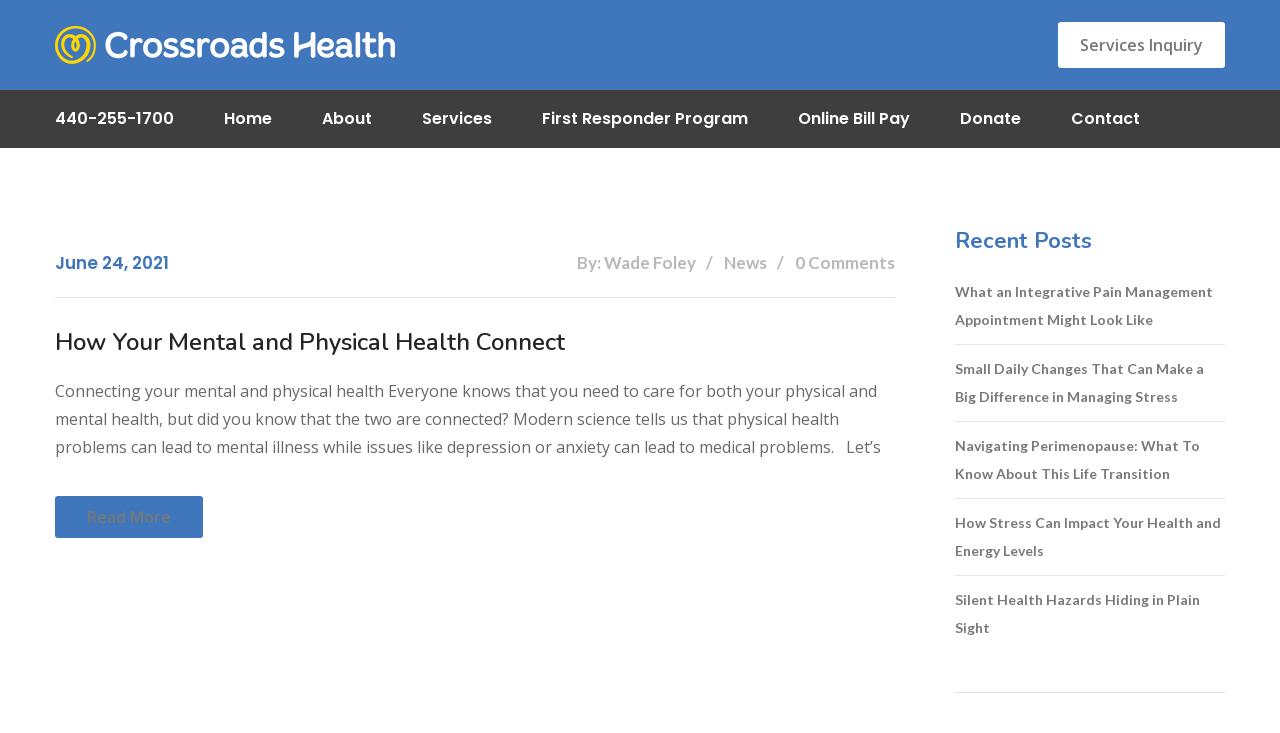

--- FILE ---
content_type: text/html; charset=UTF-8
request_url: https://crossroadshealth.org/tag/mental-and-physical-health/
body_size: 100451
content:
<!DOCTYPE html>
<html lang="en-US">
<head>
<meta charset="UTF-8">
<!-- Responsive -->
<meta http-equiv="X-UA-Compatible" content="IE=edge">
<meta name="viewport" content="width=device-width, initial-scale=1.0, maximum-scale=1.0, user-scalable=0">

<meta name='robots' content='index, follow, max-image-preview:large, max-snippet:-1, max-video-preview:-1' />

            <script data-no-defer="1" data-ezscrex="false" data-cfasync="false" data-pagespeed-no-defer data-cookieconsent="ignore">
                var ctPublicFunctions = {"_ajax_nonce":"c307aa9040","_rest_nonce":"14c647bb00","_ajax_url":"\/wp-admin\/admin-ajax.php","_rest_url":"https:\/\/crossroadshealth.org\/wp-json\/","data__cookies_type":"none","data__ajax_type":"rest","data__bot_detector_enabled":0,"data__frontend_data_log_enabled":1,"cookiePrefix":"","wprocket_detected":false,"host_url":"crossroadshealth.org","text__ee_click_to_select":"Click to select the whole data","text__ee_original_email":"The complete one is","text__ee_got_it":"Got it","text__ee_blocked":"Blocked","text__ee_cannot_connect":"Cannot connect","text__ee_cannot_decode":"Can not decode email. Unknown reason","text__ee_email_decoder":"CleanTalk email decoder","text__ee_wait_for_decoding":"The magic is on the way!","text__ee_decoding_process":"Please wait a few seconds while we decode the contact data."}
            </script>
        
            <script data-no-defer="1" data-ezscrex="false" data-cfasync="false" data-pagespeed-no-defer data-cookieconsent="ignore">
                var ctPublic = {"_ajax_nonce":"c307aa9040","settings__forms__check_internal":"0","settings__forms__check_external":"0","settings__forms__force_protection":0,"settings__forms__search_test":"1","settings__data__bot_detector_enabled":0,"settings__sfw__anti_crawler":0,"blog_home":"https:\/\/crossroadshealth.org\/","pixel__setting":"3","pixel__enabled":false,"pixel__url":"https:\/\/moderate9-v4.cleantalk.org\/pixel\/8b494ae30cb686eb0a382cc040785db7.gif","data__email_check_before_post":"1","data__email_check_exist_post":0,"data__cookies_type":"none","data__key_is_ok":true,"data__visible_fields_required":true,"wl_brandname":"Anti-Spam by CleanTalk","wl_brandname_short":"CleanTalk","ct_checkjs_key":922082642,"emailEncoderPassKey":"0b6d58b464f488b3da49b3a930fcac57","bot_detector_forms_excluded":"W10=","advancedCacheExists":false,"varnishCacheExists":false,"wc_ajax_add_to_cart":false}
            </script>
        
	<!-- This site is optimized with the Yoast SEO plugin v26.5 - https://yoast.com/wordpress/plugins/seo/ -->
	<title>mental and physical health Archives - Crossroads Health</title>
	<link rel="canonical" href="https://crossroadshealth.org/tag/mental-and-physical-health/" />
	<meta property="og:locale" content="en_US" />
	<meta property="og:type" content="article" />
	<meta property="og:title" content="mental and physical health Archives - Crossroads Health" />
	<meta property="og:url" content="https://crossroadshealth.org/tag/mental-and-physical-health/" />
	<meta property="og:site_name" content="Crossroads Health" />
	<meta name="twitter:card" content="summary_large_image" />
	<meta name="twitter:site" content="@Crossroads_Ohio" />
	<script type="application/ld+json" class="yoast-schema-graph">{"@context":"https://schema.org","@graph":[{"@type":"CollectionPage","@id":"https://crossroadshealth.org/tag/mental-and-physical-health/","url":"https://crossroadshealth.org/tag/mental-and-physical-health/","name":"mental and physical health Archives - Crossroads Health","isPartOf":{"@id":"https://crossroadshealth.org/#website"},"breadcrumb":{"@id":"https://crossroadshealth.org/tag/mental-and-physical-health/#breadcrumb"},"inLanguage":"en-US"},{"@type":"BreadcrumbList","@id":"https://crossroadshealth.org/tag/mental-and-physical-health/#breadcrumb","itemListElement":[{"@type":"ListItem","position":1,"name":"Home","item":"https://crossroadshealth.org/"},{"@type":"ListItem","position":2,"name":"mental and physical health"}]},{"@type":"WebSite","@id":"https://crossroadshealth.org/#website","url":"https://crossroadshealth.org/","name":"Crossroads Health","description":"Providing hope, healing, and healthcare to everyone","publisher":{"@id":"https://crossroadshealth.org/#organization"},"potentialAction":[{"@type":"SearchAction","target":{"@type":"EntryPoint","urlTemplate":"https://crossroadshealth.org/?s={search_term_string}"},"query-input":{"@type":"PropertyValueSpecification","valueRequired":true,"valueName":"search_term_string"}}],"inLanguage":"en-US"},{"@type":"Organization","@id":"https://crossroadshealth.org/#organization","name":"Crossroads Health","url":"https://crossroadshealth.org/","logo":{"@type":"ImageObject","inLanguage":"en-US","@id":"https://crossroadshealth.org/#/schema/logo/image/","url":"https://crossroadshealth.org/wp-content/uploads/2019/11/Crossroads-Health-Logo.png","contentUrl":"https://crossroadshealth.org/wp-content/uploads/2019/11/Crossroads-Health-Logo.png","width":340,"height":70,"caption":"Crossroads Health"},"image":{"@id":"https://crossroadshealth.org/#/schema/logo/image/"},"sameAs":["https://www.facebook.com/CrossroadsHealthOhio/","https://x.com/Crossroads_Ohio","https://www.instagram.com/crossroadshealthohio/","https://www.linkedin.com/company/crossroads-of-lake-county","https://www.youtube.com/channel/UC_oOmsQeGd31fZLOv3t5opg"]}]}</script>
	<!-- / Yoast SEO plugin. -->


<link rel='dns-prefetch' href='//maps.google.com' />
<link rel='dns-prefetch' href='//www.googletagmanager.com' />
<link rel='dns-prefetch' href='//stats.wp.com' />
<link rel='dns-prefetch' href='//fonts.googleapis.com' />
<link rel='preconnect' href='//c0.wp.com' />
<link rel="alternate" type="application/rss+xml" title="Crossroads Health &raquo; Feed" href="https://crossroadshealth.org/feed/" />
<link rel="alternate" type="application/rss+xml" title="Crossroads Health &raquo; Comments Feed" href="https://crossroadshealth.org/comments/feed/" />
<link rel="alternate" type="application/rss+xml" title="Crossroads Health &raquo; mental and physical health Tag Feed" href="https://crossroadshealth.org/tag/mental-and-physical-health/feed/" />
<style id='wp-img-auto-sizes-contain-inline-css' type='text/css'>
img:is([sizes=auto i],[sizes^="auto," i]){contain-intrinsic-size:3000px 1500px}
/*# sourceURL=wp-img-auto-sizes-contain-inline-css */
</style>
<link rel='stylesheet' id='reusablec-block-css-css' href='https://crossroadshealth.org/wp-content/plugins/reusable-content-blocks/includes/css/reusablec-block.css?ver=6.9' type='text/css' media='all' />
<link rel='stylesheet' id='mec-select2-style-css' href='https://crossroadshealth.org/wp-content/plugins/modern-events-calendar-lite/assets/packages/select2/select2.min.css?ver=6.5.4' type='text/css' media='all' />
<link rel='stylesheet' id='mec-font-icons-css' href='https://crossroadshealth.org/wp-content/plugins/modern-events-calendar-lite/assets/css/iconfonts.css?ver=6.9' type='text/css' media='all' />
<link rel='stylesheet' id='mec-frontend-style-css' href='https://crossroadshealth.org/wp-content/plugins/modern-events-calendar-lite/assets/css/frontend.min.css?ver=6.5.4' type='text/css' media='all' />
<link rel='stylesheet' id='mec-tooltip-style-css' href='https://crossroadshealth.org/wp-content/plugins/modern-events-calendar-lite/assets/packages/tooltip/tooltip.css?ver=6.9' type='text/css' media='all' />
<link rel='stylesheet' id='mec-tooltip-shadow-style-css' href='https://crossroadshealth.org/wp-content/plugins/modern-events-calendar-lite/assets/packages/tooltip/tooltipster-sideTip-shadow.min.css?ver=6.9' type='text/css' media='all' />
<link rel='stylesheet' id='featherlight-css' href='https://crossroadshealth.org/wp-content/plugins/modern-events-calendar-lite/assets/packages/featherlight/featherlight.css?ver=6.9' type='text/css' media='all' />
<link rel='stylesheet' id='mec-google-fonts-css' href='//fonts.googleapis.com/css?family=Montserrat%3A400%2C700%7CRoboto%3A100%2C300%2C400%2C700&#038;ver=6.9' type='text/css' media='all' />
<link rel='stylesheet' id='mec-lity-style-css' href='https://crossroadshealth.org/wp-content/plugins/modern-events-calendar-lite/assets/packages/lity/lity.min.css?ver=6.9' type='text/css' media='all' />
<link rel='stylesheet' id='mec-general-calendar-style-css' href='https://crossroadshealth.org/wp-content/plugins/modern-events-calendar-lite/assets/css/mec-general-calendar.css?ver=6.9' type='text/css' media='all' />
<style id='wp-emoji-styles-inline-css' type='text/css'>

	img.wp-smiley, img.emoji {
		display: inline !important;
		border: none !important;
		box-shadow: none !important;
		height: 1em !important;
		width: 1em !important;
		margin: 0 0.07em !important;
		vertical-align: -0.1em !important;
		background: none !important;
		padding: 0 !important;
	}
/*# sourceURL=wp-emoji-styles-inline-css */
</style>
<link rel='stylesheet' id='wp-block-library-css' href='https://c0.wp.com/c/6.9/wp-includes/css/dist/block-library/style.min.css' type='text/css' media='all' />
<style id='wp-block-library-theme-inline-css' type='text/css'>
.wp-block-audio :where(figcaption){color:#555;font-size:13px;text-align:center}.is-dark-theme .wp-block-audio :where(figcaption){color:#ffffffa6}.wp-block-audio{margin:0 0 1em}.wp-block-code{border:1px solid #ccc;border-radius:4px;font-family:Menlo,Consolas,monaco,monospace;padding:.8em 1em}.wp-block-embed :where(figcaption){color:#555;font-size:13px;text-align:center}.is-dark-theme .wp-block-embed :where(figcaption){color:#ffffffa6}.wp-block-embed{margin:0 0 1em}.blocks-gallery-caption{color:#555;font-size:13px;text-align:center}.is-dark-theme .blocks-gallery-caption{color:#ffffffa6}:root :where(.wp-block-image figcaption){color:#555;font-size:13px;text-align:center}.is-dark-theme :root :where(.wp-block-image figcaption){color:#ffffffa6}.wp-block-image{margin:0 0 1em}.wp-block-pullquote{border-bottom:4px solid;border-top:4px solid;color:currentColor;margin-bottom:1.75em}.wp-block-pullquote :where(cite),.wp-block-pullquote :where(footer),.wp-block-pullquote__citation{color:currentColor;font-size:.8125em;font-style:normal;text-transform:uppercase}.wp-block-quote{border-left:.25em solid;margin:0 0 1.75em;padding-left:1em}.wp-block-quote cite,.wp-block-quote footer{color:currentColor;font-size:.8125em;font-style:normal;position:relative}.wp-block-quote:where(.has-text-align-right){border-left:none;border-right:.25em solid;padding-left:0;padding-right:1em}.wp-block-quote:where(.has-text-align-center){border:none;padding-left:0}.wp-block-quote.is-large,.wp-block-quote.is-style-large,.wp-block-quote:where(.is-style-plain){border:none}.wp-block-search .wp-block-search__label{font-weight:700}.wp-block-search__button{border:1px solid #ccc;padding:.375em .625em}:where(.wp-block-group.has-background){padding:1.25em 2.375em}.wp-block-separator.has-css-opacity{opacity:.4}.wp-block-separator{border:none;border-bottom:2px solid;margin-left:auto;margin-right:auto}.wp-block-separator.has-alpha-channel-opacity{opacity:1}.wp-block-separator:not(.is-style-wide):not(.is-style-dots){width:100px}.wp-block-separator.has-background:not(.is-style-dots){border-bottom:none;height:1px}.wp-block-separator.has-background:not(.is-style-wide):not(.is-style-dots){height:2px}.wp-block-table{margin:0 0 1em}.wp-block-table td,.wp-block-table th{word-break:normal}.wp-block-table :where(figcaption){color:#555;font-size:13px;text-align:center}.is-dark-theme .wp-block-table :where(figcaption){color:#ffffffa6}.wp-block-video :where(figcaption){color:#555;font-size:13px;text-align:center}.is-dark-theme .wp-block-video :where(figcaption){color:#ffffffa6}.wp-block-video{margin:0 0 1em}:root :where(.wp-block-template-part.has-background){margin-bottom:0;margin-top:0;padding:1.25em 2.375em}
/*# sourceURL=/wp-includes/css/dist/block-library/theme.min.css */
</style>
<style id='classic-theme-styles-inline-css' type='text/css'>
/*! This file is auto-generated */
.wp-block-button__link{color:#fff;background-color:#32373c;border-radius:9999px;box-shadow:none;text-decoration:none;padding:calc(.667em + 2px) calc(1.333em + 2px);font-size:1.125em}.wp-block-file__button{background:#32373c;color:#fff;text-decoration:none}
/*# sourceURL=/wp-includes/css/classic-themes.min.css */
</style>
<link rel='stylesheet' id='wp-components-css' href='https://c0.wp.com/c/6.9/wp-includes/css/dist/components/style.min.css' type='text/css' media='all' />
<link rel='stylesheet' id='wp-preferences-css' href='https://c0.wp.com/c/6.9/wp-includes/css/dist/preferences/style.min.css' type='text/css' media='all' />
<link rel='stylesheet' id='wp-block-editor-css' href='https://c0.wp.com/c/6.9/wp-includes/css/dist/block-editor/style.min.css' type='text/css' media='all' />
<link rel='stylesheet' id='popup-maker-block-library-style-css' href='https://crossroadshealth.org/wp-content/plugins/popup-maker/dist/packages/block-library-style.css?ver=dbea705cfafe089d65f1' type='text/css' media='all' />
<link rel='stylesheet' id='mediaelement-css' href='https://c0.wp.com/c/6.9/wp-includes/js/mediaelement/mediaelementplayer-legacy.min.css' type='text/css' media='all' />
<link rel='stylesheet' id='wp-mediaelement-css' href='https://c0.wp.com/c/6.9/wp-includes/js/mediaelement/wp-mediaelement.min.css' type='text/css' media='all' />
<style id='jetpack-sharing-buttons-style-inline-css' type='text/css'>
.jetpack-sharing-buttons__services-list{display:flex;flex-direction:row;flex-wrap:wrap;gap:0;list-style-type:none;margin:5px;padding:0}.jetpack-sharing-buttons__services-list.has-small-icon-size{font-size:12px}.jetpack-sharing-buttons__services-list.has-normal-icon-size{font-size:16px}.jetpack-sharing-buttons__services-list.has-large-icon-size{font-size:24px}.jetpack-sharing-buttons__services-list.has-huge-icon-size{font-size:36px}@media print{.jetpack-sharing-buttons__services-list{display:none!important}}.editor-styles-wrapper .wp-block-jetpack-sharing-buttons{gap:0;padding-inline-start:0}ul.jetpack-sharing-buttons__services-list.has-background{padding:1.25em 2.375em}
/*# sourceURL=https://crossroadshealth.org/wp-content/plugins/jetpack/_inc/blocks/sharing-buttons/view.css */
</style>
<style id='global-styles-inline-css' type='text/css'>
:root{--wp--preset--aspect-ratio--square: 1;--wp--preset--aspect-ratio--4-3: 4/3;--wp--preset--aspect-ratio--3-4: 3/4;--wp--preset--aspect-ratio--3-2: 3/2;--wp--preset--aspect-ratio--2-3: 2/3;--wp--preset--aspect-ratio--16-9: 16/9;--wp--preset--aspect-ratio--9-16: 9/16;--wp--preset--color--black: #000000;--wp--preset--color--cyan-bluish-gray: #abb8c3;--wp--preset--color--white: #ffffff;--wp--preset--color--pale-pink: #f78da7;--wp--preset--color--vivid-red: #cf2e2e;--wp--preset--color--luminous-vivid-orange: #ff6900;--wp--preset--color--luminous-vivid-amber: #fcb900;--wp--preset--color--light-green-cyan: #7bdcb5;--wp--preset--color--vivid-green-cyan: #00d084;--wp--preset--color--pale-cyan-blue: #8ed1fc;--wp--preset--color--vivid-cyan-blue: #0693e3;--wp--preset--color--vivid-purple: #9b51e0;--wp--preset--color--strong-yellow: #f7bd00;--wp--preset--color--strong-white: #fff;--wp--preset--color--light-black: #242424;--wp--preset--color--very-light-gray: #797979;--wp--preset--color--very-dark-black: #000000;--wp--preset--gradient--vivid-cyan-blue-to-vivid-purple: linear-gradient(135deg,rgb(6,147,227) 0%,rgb(155,81,224) 100%);--wp--preset--gradient--light-green-cyan-to-vivid-green-cyan: linear-gradient(135deg,rgb(122,220,180) 0%,rgb(0,208,130) 100%);--wp--preset--gradient--luminous-vivid-amber-to-luminous-vivid-orange: linear-gradient(135deg,rgb(252,185,0) 0%,rgb(255,105,0) 100%);--wp--preset--gradient--luminous-vivid-orange-to-vivid-red: linear-gradient(135deg,rgb(255,105,0) 0%,rgb(207,46,46) 100%);--wp--preset--gradient--very-light-gray-to-cyan-bluish-gray: linear-gradient(135deg,rgb(238,238,238) 0%,rgb(169,184,195) 100%);--wp--preset--gradient--cool-to-warm-spectrum: linear-gradient(135deg,rgb(74,234,220) 0%,rgb(151,120,209) 20%,rgb(207,42,186) 40%,rgb(238,44,130) 60%,rgb(251,105,98) 80%,rgb(254,248,76) 100%);--wp--preset--gradient--blush-light-purple: linear-gradient(135deg,rgb(255,206,236) 0%,rgb(152,150,240) 100%);--wp--preset--gradient--blush-bordeaux: linear-gradient(135deg,rgb(254,205,165) 0%,rgb(254,45,45) 50%,rgb(107,0,62) 100%);--wp--preset--gradient--luminous-dusk: linear-gradient(135deg,rgb(255,203,112) 0%,rgb(199,81,192) 50%,rgb(65,88,208) 100%);--wp--preset--gradient--pale-ocean: linear-gradient(135deg,rgb(255,245,203) 0%,rgb(182,227,212) 50%,rgb(51,167,181) 100%);--wp--preset--gradient--electric-grass: linear-gradient(135deg,rgb(202,248,128) 0%,rgb(113,206,126) 100%);--wp--preset--gradient--midnight: linear-gradient(135deg,rgb(2,3,129) 0%,rgb(40,116,252) 100%);--wp--preset--font-size--small: 10px;--wp--preset--font-size--medium: 20px;--wp--preset--font-size--large: 24px;--wp--preset--font-size--x-large: 42px;--wp--preset--font-size--normal: 15px;--wp--preset--font-size--huge: 36px;--wp--preset--spacing--20: 0.44rem;--wp--preset--spacing--30: 0.67rem;--wp--preset--spacing--40: 1rem;--wp--preset--spacing--50: 1.5rem;--wp--preset--spacing--60: 2.25rem;--wp--preset--spacing--70: 3.38rem;--wp--preset--spacing--80: 5.06rem;--wp--preset--shadow--natural: 6px 6px 9px rgba(0, 0, 0, 0.2);--wp--preset--shadow--deep: 12px 12px 50px rgba(0, 0, 0, 0.4);--wp--preset--shadow--sharp: 6px 6px 0px rgba(0, 0, 0, 0.2);--wp--preset--shadow--outlined: 6px 6px 0px -3px rgb(255, 255, 255), 6px 6px rgb(0, 0, 0);--wp--preset--shadow--crisp: 6px 6px 0px rgb(0, 0, 0);}:where(.is-layout-flex){gap: 0.5em;}:where(.is-layout-grid){gap: 0.5em;}body .is-layout-flex{display: flex;}.is-layout-flex{flex-wrap: wrap;align-items: center;}.is-layout-flex > :is(*, div){margin: 0;}body .is-layout-grid{display: grid;}.is-layout-grid > :is(*, div){margin: 0;}:where(.wp-block-columns.is-layout-flex){gap: 2em;}:where(.wp-block-columns.is-layout-grid){gap: 2em;}:where(.wp-block-post-template.is-layout-flex){gap: 1.25em;}:where(.wp-block-post-template.is-layout-grid){gap: 1.25em;}.has-black-color{color: var(--wp--preset--color--black) !important;}.has-cyan-bluish-gray-color{color: var(--wp--preset--color--cyan-bluish-gray) !important;}.has-white-color{color: var(--wp--preset--color--white) !important;}.has-pale-pink-color{color: var(--wp--preset--color--pale-pink) !important;}.has-vivid-red-color{color: var(--wp--preset--color--vivid-red) !important;}.has-luminous-vivid-orange-color{color: var(--wp--preset--color--luminous-vivid-orange) !important;}.has-luminous-vivid-amber-color{color: var(--wp--preset--color--luminous-vivid-amber) !important;}.has-light-green-cyan-color{color: var(--wp--preset--color--light-green-cyan) !important;}.has-vivid-green-cyan-color{color: var(--wp--preset--color--vivid-green-cyan) !important;}.has-pale-cyan-blue-color{color: var(--wp--preset--color--pale-cyan-blue) !important;}.has-vivid-cyan-blue-color{color: var(--wp--preset--color--vivid-cyan-blue) !important;}.has-vivid-purple-color{color: var(--wp--preset--color--vivid-purple) !important;}.has-black-background-color{background-color: var(--wp--preset--color--black) !important;}.has-cyan-bluish-gray-background-color{background-color: var(--wp--preset--color--cyan-bluish-gray) !important;}.has-white-background-color{background-color: var(--wp--preset--color--white) !important;}.has-pale-pink-background-color{background-color: var(--wp--preset--color--pale-pink) !important;}.has-vivid-red-background-color{background-color: var(--wp--preset--color--vivid-red) !important;}.has-luminous-vivid-orange-background-color{background-color: var(--wp--preset--color--luminous-vivid-orange) !important;}.has-luminous-vivid-amber-background-color{background-color: var(--wp--preset--color--luminous-vivid-amber) !important;}.has-light-green-cyan-background-color{background-color: var(--wp--preset--color--light-green-cyan) !important;}.has-vivid-green-cyan-background-color{background-color: var(--wp--preset--color--vivid-green-cyan) !important;}.has-pale-cyan-blue-background-color{background-color: var(--wp--preset--color--pale-cyan-blue) !important;}.has-vivid-cyan-blue-background-color{background-color: var(--wp--preset--color--vivid-cyan-blue) !important;}.has-vivid-purple-background-color{background-color: var(--wp--preset--color--vivid-purple) !important;}.has-black-border-color{border-color: var(--wp--preset--color--black) !important;}.has-cyan-bluish-gray-border-color{border-color: var(--wp--preset--color--cyan-bluish-gray) !important;}.has-white-border-color{border-color: var(--wp--preset--color--white) !important;}.has-pale-pink-border-color{border-color: var(--wp--preset--color--pale-pink) !important;}.has-vivid-red-border-color{border-color: var(--wp--preset--color--vivid-red) !important;}.has-luminous-vivid-orange-border-color{border-color: var(--wp--preset--color--luminous-vivid-orange) !important;}.has-luminous-vivid-amber-border-color{border-color: var(--wp--preset--color--luminous-vivid-amber) !important;}.has-light-green-cyan-border-color{border-color: var(--wp--preset--color--light-green-cyan) !important;}.has-vivid-green-cyan-border-color{border-color: var(--wp--preset--color--vivid-green-cyan) !important;}.has-pale-cyan-blue-border-color{border-color: var(--wp--preset--color--pale-cyan-blue) !important;}.has-vivid-cyan-blue-border-color{border-color: var(--wp--preset--color--vivid-cyan-blue) !important;}.has-vivid-purple-border-color{border-color: var(--wp--preset--color--vivid-purple) !important;}.has-vivid-cyan-blue-to-vivid-purple-gradient-background{background: var(--wp--preset--gradient--vivid-cyan-blue-to-vivid-purple) !important;}.has-light-green-cyan-to-vivid-green-cyan-gradient-background{background: var(--wp--preset--gradient--light-green-cyan-to-vivid-green-cyan) !important;}.has-luminous-vivid-amber-to-luminous-vivid-orange-gradient-background{background: var(--wp--preset--gradient--luminous-vivid-amber-to-luminous-vivid-orange) !important;}.has-luminous-vivid-orange-to-vivid-red-gradient-background{background: var(--wp--preset--gradient--luminous-vivid-orange-to-vivid-red) !important;}.has-very-light-gray-to-cyan-bluish-gray-gradient-background{background: var(--wp--preset--gradient--very-light-gray-to-cyan-bluish-gray) !important;}.has-cool-to-warm-spectrum-gradient-background{background: var(--wp--preset--gradient--cool-to-warm-spectrum) !important;}.has-blush-light-purple-gradient-background{background: var(--wp--preset--gradient--blush-light-purple) !important;}.has-blush-bordeaux-gradient-background{background: var(--wp--preset--gradient--blush-bordeaux) !important;}.has-luminous-dusk-gradient-background{background: var(--wp--preset--gradient--luminous-dusk) !important;}.has-pale-ocean-gradient-background{background: var(--wp--preset--gradient--pale-ocean) !important;}.has-electric-grass-gradient-background{background: var(--wp--preset--gradient--electric-grass) !important;}.has-midnight-gradient-background{background: var(--wp--preset--gradient--midnight) !important;}.has-small-font-size{font-size: var(--wp--preset--font-size--small) !important;}.has-medium-font-size{font-size: var(--wp--preset--font-size--medium) !important;}.has-large-font-size{font-size: var(--wp--preset--font-size--large) !important;}.has-x-large-font-size{font-size: var(--wp--preset--font-size--x-large) !important;}
:where(.wp-block-post-template.is-layout-flex){gap: 1.25em;}:where(.wp-block-post-template.is-layout-grid){gap: 1.25em;}
:where(.wp-block-term-template.is-layout-flex){gap: 1.25em;}:where(.wp-block-term-template.is-layout-grid){gap: 1.25em;}
:where(.wp-block-columns.is-layout-flex){gap: 2em;}:where(.wp-block-columns.is-layout-grid){gap: 2em;}
:root :where(.wp-block-pullquote){font-size: 1.5em;line-height: 1.6;}
/*# sourceURL=global-styles-inline-css */
</style>
<link rel='stylesheet' id='cleantalk-public-css-css' href='https://crossroadshealth.org/wp-content/plugins/cleantalk-spam-protect/css/cleantalk-public.min.css?ver=6.68_1763044049' type='text/css' media='all' />
<link rel='stylesheet' id='cleantalk-email-decoder-css-css' href='https://crossroadshealth.org/wp-content/plugins/cleantalk-spam-protect/css/cleantalk-email-decoder.min.css?ver=6.68_1763044049' type='text/css' media='all' />
<link rel='stylesheet' id='ctct_form_styles-css' href='https://crossroadshealth.org/wp-content/plugins/constant-contact-forms/assets/css/style.css?ver=2.14.2' type='text/css' media='all' />
<link rel='stylesheet' id='contact-form-7-css' href='https://crossroadshealth.org/wp-content/plugins/contact-form-7/includes/css/styles.css?ver=6.1.4' type='text/css' media='all' />
<link rel='stylesheet' id='rs-plugin-settings-css' href='https://crossroadshealth.org/wp-content/plugins/revslider/public/assets/css/settings.css?ver=5.4.8.3' type='text/css' media='all' />
<style id='rs-plugin-settings-inline-css' type='text/css'>
#rs-demo-id {}
/*# sourceURL=rs-plugin-settings-inline-css */
</style>
<link rel='stylesheet' id='bootstrap-css' href='https://crossroadshealth.org/wp-content/themes/mindron/css/bootstrap.css?ver=6.9' type='text/css' media='all' />
<link rel='stylesheet' id='font-awesome-css' href='https://crossroadshealth.org/wp-content/plugins/elementor/assets/lib/font-awesome/css/font-awesome.min.css?ver=4.7.0' type='text/css' media='all' />
<link rel='stylesheet' id='flaticon-css' href='https://crossroadshealth.org/wp-content/themes/mindron/css/flaticon.css?ver=6.9' type='text/css' media='all' />
<link rel='stylesheet' id='animate-css' href='https://crossroadshealth.org/wp-content/themes/mindron/css/animate.css?ver=6.9' type='text/css' media='all' />
<link rel='stylesheet' id='owl-theme-css' href='https://crossroadshealth.org/wp-content/themes/mindron/css/owl.css?ver=6.9' type='text/css' media='all' />
<link rel='stylesheet' id='jquery-fancybox-css' href='https://crossroadshealth.org/wp-content/themes/mindron/css/jquery.fancybox.min.css?ver=6.9' type='text/css' media='all' />
<link rel='stylesheet' id='mindron-main-style-css' href='https://crossroadshealth.org/wp-content/themes/mindron/style.css?ver=6.9' type='text/css' media='all' />
<style id='mindron-main-style-inline-css' type='text/css'>
body, p {font-family:Open Sans !important;color:#686868 !important;}h1 {font-family:Nunito !important;color:#4076bb !important;}h2 {font-family:Nunito !important;color:#4076bb !important;}h3 {font-family:Nunito !important;color:#4076bb !important;}h4 {font-family:Nunito !important;color:#4076bb !important;}h5 {font-family:Nunito !important;color:#4076bb !important;}h6 {font-family:Nunito !important;color:#4076bb !important;}
/*# sourceURL=mindron-main-style-inline-css */
</style>
<link rel='stylesheet' id='mindron-custom-style-css' href='https://crossroadshealth.org/wp-content/themes/mindron/css/custom.css?ver=6.9' type='text/css' media='all' />
<link rel='stylesheet' id='mindron-gutenberg-css' href='https://crossroadshealth.org/wp-content/themes/mindron/css/gutenberg.css?ver=6.9' type='text/css' media='all' />
<link rel='stylesheet' id='mindron-responsive-css' href='https://crossroadshealth.org/wp-content/themes/mindron/css/responsive.css?ver=6.9' type='text/css' media='all' />
<link rel='stylesheet' id='mindron-default-theme-css' href='https://crossroadshealth.org/wp-content/themes/mindron/css/color-themes/default-theme.css?ver=6.9' type='text/css' media='all' />
<link rel='stylesheet' id='mindron-theme-slug-fonts-css' href='https://fonts.googleapis.com/css?family=Lato%3A100%2C100i%2C300%2C300i%2C400%2C400i%2C700%2C700i%2C900%2C900i%7CLora%3A400%2C400i%2C700%2C700i%7CMontserrat%3A100%2C100i%2C200%2C200i%2C300%2C300i%2C400%2C400i%2C500%2C500i%2C600%2C600i%2C700%2C700i%2C800%2C800i%2C900%2C900i%7COpen+Sans%3A300%2C300i%2C400%2C400i%2C600%2C600i%2C700%2C700i%2C800%2C800i%7CPlayfair%2BDisplay%3A400%2C400i%2C700%2C700i%2C900%2C900i%7CPoppins%3A100%2C100i%2C200%2C200i%2C300%2C300i%2C400%2C400i%2C500%2C500i%2C600%2C600i%2C700%2C700i%2C800%2C800i%2C900%2C900i%7COpen+Sans%3A300%2C300i%2C400%2C400i%2C600%2C700%7CNunito%3A300%2C300i%2C400%2C400i%2C600%2C700&#038;subset=latin%2Clatin-ext' type='text/css' media='all' />
<link rel='stylesheet' id='recent-posts-widget-with-thumbnails-public-style-css' href='https://crossroadshealth.org/wp-content/plugins/recent-posts-widget-with-thumbnails/public.css?ver=7.1.1' type='text/css' media='all' />
<link rel='stylesheet' id='open-sans-css' href='https://fonts.googleapis.com/css?family=Open+Sans%3A300italic%2C400italic%2C600italic%2C300%2C400%2C600&#038;subset=latin%2Clatin-ext&#038;display=fallback&#038;ver=6.9' type='text/css' media='all' />
<link rel='stylesheet' id='nunito-sans-css' href='//fonts.googleapis.com/css?family=Nunito+Sans%3A200%2C200italic%2C300%2C300italic%2Cregular%2Citalic%2C600%2C600italic%2C700%2C700italic%2C800%2C800italic%2C900%2C900italic&#038;subset=latin%2Clatin-ext%2Cvietnamese&#038;ver=2.9.6' type='text/css' media='all' />
<link rel='stylesheet' id='kc-general-css' href='https://crossroadshealth.org/wp-content/plugins/kingcomposer/assets/frontend/css/kingcomposer.min.css?ver=2.9.6' type='text/css' media='all' />
<link rel='stylesheet' id='kc-animate-css' href='https://crossroadshealth.org/wp-content/plugins/kingcomposer/assets/css/animate.css?ver=2.9.6' type='text/css' media='all' />
<link rel='stylesheet' id='kc-icon-1-css' href='https://crossroadshealth.org/wp-content/themes/mindron/css/flaticon.css?ver=2.9.6' type='text/css' media='all' />
<link rel='stylesheet' id='kc-icon-2-css' href='https://crossroadshealth.org/wp-content/plugins/kingcomposer/assets/css/icons.css?ver=2.9.6' type='text/css' media='all' />
<link rel='stylesheet' id='wp-add-custom-css-css' href='https://crossroadshealth.org?display_custom_css=css&#038;ver=6.9' type='text/css' media='all' />
<script type="text/javascript" src="https://c0.wp.com/c/6.9/wp-includes/js/jquery/jquery.min.js" id="jquery-core-js"></script>
<script type="text/javascript" src="https://c0.wp.com/c/6.9/wp-includes/js/jquery/jquery-migrate.min.js" id="jquery-migrate-js"></script>
<script type="text/javascript" src="https://crossroadshealth.org/wp-content/plugins/modern-events-calendar-lite/assets/js/mec-general-calendar.js?ver=6.5.4" id="mec-general-calendar-script-js"></script>
<script type="text/javascript" id="mec-frontend-script-js-extra">
/* <![CDATA[ */
var mecdata = {"day":"day","days":"days","hour":"hour","hours":"hours","minute":"minute","minutes":"minutes","second":"second","seconds":"seconds","elementor_edit_mode":"no","recapcha_key":"","ajax_url":"https://crossroadshealth.org/wp-admin/admin-ajax.php","fes_nonce":"2c97a759ed","current_year":"2025","current_month":"12","datepicker_format":"yy-mm-dd"};
//# sourceURL=mec-frontend-script-js-extra
/* ]]> */
</script>
<script type="text/javascript" src="https://crossroadshealth.org/wp-content/plugins/modern-events-calendar-lite/assets/js/frontend.js?ver=6.5.4" id="mec-frontend-script-js"></script>
<script type="text/javascript" src="https://crossroadshealth.org/wp-content/plugins/modern-events-calendar-lite/assets/js/events.js?ver=6.5.4" id="mec-events-script-js"></script>
<script type="text/javascript" src="https://crossroadshealth.org/wp-content/plugins/cleantalk-spam-protect/js/apbct-public-bundle_gathering.min.js?ver=6.68_1763044049" id="apbct-public-bundle_gathering.min-js-js"></script>
<script type="text/javascript" src="https://crossroadshealth.org/wp-content/plugins/revslider/public/assets/js/jquery.themepunch.tools.min.js?ver=5.4.8.3" id="tp-tools-js"></script>
<script type="text/javascript" src="https://crossroadshealth.org/wp-content/plugins/revslider/public/assets/js/jquery.themepunch.revolution.min.js?ver=5.4.8.3" id="revmin-js"></script>
<script type="text/javascript" src="https://maps.google.com/maps/api/js?key=AIzaSyCCpByEfDzq9WBQY_0I7HEB3hVE_MHpI-0&amp;ver=6.9" id="mindron-map-api-js"></script>

<!-- Google tag (gtag.js) snippet added by Site Kit -->
<!-- Google Analytics snippet added by Site Kit -->
<script type="text/javascript" src="https://www.googletagmanager.com/gtag/js?id=GT-MQXZHXP" id="google_gtagjs-js" async></script>
<script type="text/javascript" id="google_gtagjs-js-after">
/* <![CDATA[ */
window.dataLayer = window.dataLayer || [];function gtag(){dataLayer.push(arguments);}
gtag("set","linker",{"domains":["crossroadshealth.org"]});
gtag("js", new Date());
gtag("set", "developer_id.dZTNiMT", true);
gtag("config", "GT-MQXZHXP");
//# sourceURL=google_gtagjs-js-after
/* ]]> */
</script>
<link rel="https://api.w.org/" href="https://crossroadshealth.org/wp-json/" /><link rel="alternate" title="JSON" type="application/json" href="https://crossroadshealth.org/wp-json/wp/v2/tags/280" /><link rel="EditURI" type="application/rsd+xml" title="RSD" href="https://crossroadshealth.org/xmlrpc.php?rsd" />
<meta name="generator" content="WordPress 6.9" />
<meta name="generator" content="Site Kit by Google 1.167.0" /><!-- Facebook Pixel Code -->
<script>
  !function(f,b,e,v,n,t,s)
  {if(f.fbq)return;n=f.fbq=function(){n.callMethod?
  n.callMethod.apply(n,arguments):n.queue.push(arguments)};
  if(!f._fbq)f._fbq=n;n.push=n;n.loaded=!0;n.version='2.0';
  n.queue=[];t=b.createElement(e);t.async=!0;
  t.src=v;s=b.getElementsByTagName(e)[0];
  s.parentNode.insertBefore(t,s)}(window, document,'script',
  'https://connect.facebook.net/en_US/fbevents.js');
  fbq('init', '700981434051142');
  fbq('track', 'PageView');
</script>
<noscript><img height="1" width="1" style="display:none"
  src="https://www.facebook.com/tr?id=700981434051142&ev=PageView&noscript=1"
/></noscript>
<!-- End Facebook Pixel Code --><script type="text/javascript">var kc_script_data={ajax_url:"https://crossroadshealth.org/wp-admin/admin-ajax.php"}</script><style type='text/css'>
				iframe.pvfw-pdf-viewer-frame{
					max-width: 100%;
					border: 0px;
				}</style>	<style>img#wpstats{display:none}</style>
		<meta name="generator" content="Elementor 3.33.3; features: additional_custom_breakpoints; settings: css_print_method-external, google_font-enabled, font_display-auto">

<!-- Meta Pixel Code -->
<script type='text/javascript'>
!function(f,b,e,v,n,t,s){if(f.fbq)return;n=f.fbq=function(){n.callMethod?
n.callMethod.apply(n,arguments):n.queue.push(arguments)};if(!f._fbq)f._fbq=n;
n.push=n;n.loaded=!0;n.version='2.0';n.queue=[];t=b.createElement(e);t.async=!0;
t.src=v;s=b.getElementsByTagName(e)[0];s.parentNode.insertBefore(t,s)}(window,
document,'script','https://connect.facebook.net/en_US/fbevents.js?v=next');
</script>
<!-- End Meta Pixel Code -->

      <script type='text/javascript'>
        var url = window.location.origin + '?ob=open-bridge';
        fbq('set', 'openbridge', '700981434051142', url);
      </script>
    <script type='text/javascript'>fbq('init', '700981434051142', {}, {
    "agent": "wordpress-6.9-3.0.16"
})</script><script type='text/javascript'>
    fbq('track', 'PageView', []);
  </script>
<!-- Meta Pixel Code -->
<noscript>
<img height="1" width="1" style="display:none" alt="fbpx"
src="https://www.facebook.com/tr?id=700981434051142&ev=PageView&noscript=1" />
</noscript>
<!-- End Meta Pixel Code -->
<style type="text/css">.recentcomments a{display:inline !important;padding:0 !important;margin:0 !important;}</style>			<style>
				.e-con.e-parent:nth-of-type(n+4):not(.e-lazyloaded):not(.e-no-lazyload),
				.e-con.e-parent:nth-of-type(n+4):not(.e-lazyloaded):not(.e-no-lazyload) * {
					background-image: none !important;
				}
				@media screen and (max-height: 1024px) {
					.e-con.e-parent:nth-of-type(n+3):not(.e-lazyloaded):not(.e-no-lazyload),
					.e-con.e-parent:nth-of-type(n+3):not(.e-lazyloaded):not(.e-no-lazyload) * {
						background-image: none !important;
					}
				}
				@media screen and (max-height: 640px) {
					.e-con.e-parent:nth-of-type(n+2):not(.e-lazyloaded):not(.e-no-lazyload),
					.e-con.e-parent:nth-of-type(n+2):not(.e-lazyloaded):not(.e-no-lazyload) * {
						background-image: none !important;
					}
				}
			</style>
			<meta name="generator" content="Powered by Slider Revolution 5.4.8.3 - responsive, Mobile-Friendly Slider Plugin for WordPress with comfortable drag and drop interface." />
<link rel="apple-touch-icon" sizes="57x57" href="/wp-content/uploads/favicons/apple-icon-57x57.png">
<link rel="apple-touch-icon" sizes="60x60" href="/wp-content/uploads/favicons/apple-icon-60x60.png">
<link rel="apple-touch-icon" sizes="72x72" href="/wp-content/uploads/favicons/apple-icon-72x72.png">
<link rel="apple-touch-icon" sizes="76x76" href="/wp-content/uploads/favicons/apple-icon-76x76.png">
<link rel="apple-touch-icon" sizes="114x114" href="/wp-content/uploads/favicons/apple-icon-114x114.png">
<link rel="apple-touch-icon" sizes="120x120" href="/wp-content/uploads/favicons/apple-icon-120x120.png">
<link rel="apple-touch-icon" sizes="144x144" href="/wp-content/uploads/favicons/apple-icon-144x144.png">
<link rel="apple-touch-icon" sizes="152x152" href="/wp-content/uploads/favicons/apple-icon-152x152.png">
<link rel="apple-touch-icon" sizes="180x180" href="/wp-content/uploads/favicons/apple-icon-180x180.png">
<link rel="icon" type="image/png" sizes="192x192"  href="/android-icon-192x192.png">
<link rel="icon" type="image/png" sizes="32x32" href="/wp-content/uploads/favicons/favicon-32x32.png">
<link rel="icon" type="image/png" sizes="96x96" href="/wp-content/uploads/favicons/favicon-96x96.png">
<link rel="icon" type="image/png" sizes="16x16" href="/wp-content/uploads/favicons/favicon-16x16.png">
<link rel="manifest" href="/wp-content/uploads/favicons/manifest.json">
<meta name="msapplication-TileColor" content="#ffffff">
<meta name="msapplication-TileImage" content="/wp-content/uploads/favicons/ms-icon-144x144.png">
<meta name="theme-color" content="#ffffff"><link rel="icon" href="https://crossroadshealth.org/wp-content/uploads/2021/08/cropped-597cec8d-003c-4ba1-8cdc-4c9f9a7f9160-32x32.jpg" sizes="32x32" />
<link rel="icon" href="https://crossroadshealth.org/wp-content/uploads/2021/08/cropped-597cec8d-003c-4ba1-8cdc-4c9f9a7f9160-192x192.jpg" sizes="192x192" />
<link rel="apple-touch-icon" href="https://crossroadshealth.org/wp-content/uploads/2021/08/cropped-597cec8d-003c-4ba1-8cdc-4c9f9a7f9160-180x180.jpg" />
<meta name="msapplication-TileImage" content="https://crossroadshealth.org/wp-content/uploads/2021/08/cropped-597cec8d-003c-4ba1-8cdc-4c9f9a7f9160-270x270.jpg" />
<script type="text/javascript">function setREVStartSize(e){									
						try{ e.c=jQuery(e.c);var i=jQuery(window).width(),t=9999,r=0,n=0,l=0,f=0,s=0,h=0;
							if(e.responsiveLevels&&(jQuery.each(e.responsiveLevels,function(e,f){f>i&&(t=r=f,l=e),i>f&&f>r&&(r=f,n=e)}),t>r&&(l=n)),f=e.gridheight[l]||e.gridheight[0]||e.gridheight,s=e.gridwidth[l]||e.gridwidth[0]||e.gridwidth,h=i/s,h=h>1?1:h,f=Math.round(h*f),"fullscreen"==e.sliderLayout){var u=(e.c.width(),jQuery(window).height());if(void 0!=e.fullScreenOffsetContainer){var c=e.fullScreenOffsetContainer.split(",");if (c) jQuery.each(c,function(e,i){u=jQuery(i).length>0?u-jQuery(i).outerHeight(!0):u}),e.fullScreenOffset.split("%").length>1&&void 0!=e.fullScreenOffset&&e.fullScreenOffset.length>0?u-=jQuery(window).height()*parseInt(e.fullScreenOffset,0)/100:void 0!=e.fullScreenOffset&&e.fullScreenOffset.length>0&&(u-=parseInt(e.fullScreenOffset,0))}f=u}else void 0!=e.minHeight&&f<e.minHeight&&(f=e.minHeight);e.c.closest(".rev_slider_wrapper").css({height:f})					
						}catch(d){console.log("Failure at Presize of Slider:"+d)}						
					};</script>
		<style type="text/css" id="wp-custom-css">
			/* Adjust button */
	.custom-menu-button a{
		color: #ffffff;  		/* Text color */
		background-color: #3CDBC0; 	/* Btn bg color */
		padding: 5px 5px; 		/* Space around text */
		border-radius: 2px; 		/* higher number = rounded corners */
		border: solid #000000 0px; 	/* Border color & thickness */
		max-height: 60px; 		/* Max height of button */
	}


	}

/* Adjust button on hover or remove the whole thing */
	.custom-menu-button a:hover{
		color: #ffffff; 		/* Hover color */
		background-color: #3CDBC0; 	/* Btn hover bg color */
		border: solid #000 0px; 	/* Hover border color & thickness */
	}

/* Remove default hover on links*/
	.custom-menu-button:hover{
		text-decoration: none;
		color:#fff!important;
	}		</style>
		<style id="wpforms-css-vars-root">
				:root {
					--wpforms-field-border-radius: 3px;
--wpforms-field-border-style: solid;
--wpforms-field-border-size: 1px;
--wpforms-field-background-color: #ffffff;
--wpforms-field-border-color: rgba( 0, 0, 0, 0.25 );
--wpforms-field-border-color-spare: rgba( 0, 0, 0, 0.25 );
--wpforms-field-text-color: rgba( 0, 0, 0, 0.7 );
--wpforms-field-menu-color: #ffffff;
--wpforms-label-color: rgba( 0, 0, 0, 0.85 );
--wpforms-label-sublabel-color: rgba( 0, 0, 0, 0.55 );
--wpforms-label-error-color: #d63637;
--wpforms-button-border-radius: 3px;
--wpforms-button-border-style: none;
--wpforms-button-border-size: 1px;
--wpforms-button-background-color: #066aab;
--wpforms-button-border-color: #066aab;
--wpforms-button-text-color: #ffffff;
--wpforms-page-break-color: #066aab;
--wpforms-background-image: none;
--wpforms-background-position: center center;
--wpforms-background-repeat: no-repeat;
--wpforms-background-size: cover;
--wpforms-background-width: 100px;
--wpforms-background-height: 100px;
--wpforms-background-color: rgba( 0, 0, 0, 0 );
--wpforms-background-url: none;
--wpforms-container-padding: 0px;
--wpforms-container-border-style: none;
--wpforms-container-border-width: 1px;
--wpforms-container-border-color: #000000;
--wpforms-container-border-radius: 3px;
--wpforms-field-size-input-height: 43px;
--wpforms-field-size-input-spacing: 15px;
--wpforms-field-size-font-size: 16px;
--wpforms-field-size-line-height: 19px;
--wpforms-field-size-padding-h: 14px;
--wpforms-field-size-checkbox-size: 16px;
--wpforms-field-size-sublabel-spacing: 5px;
--wpforms-field-size-icon-size: 1;
--wpforms-label-size-font-size: 16px;
--wpforms-label-size-line-height: 19px;
--wpforms-label-size-sublabel-font-size: 14px;
--wpforms-label-size-sublabel-line-height: 17px;
--wpforms-button-size-font-size: 17px;
--wpforms-button-size-height: 41px;
--wpforms-button-size-padding-h: 15px;
--wpforms-button-size-margin-top: 10px;
--wpforms-container-shadow-size-box-shadow: none;

				}
			</style>	<!-- Google tag (gtag.js) -->
<script async src="https://www.googletagmanager.com/gtag/js?id=AW-16518205111"></script>
<script>
  window.dataLayer = window.dataLayer || [];
  function gtag(){dataLayer.push(arguments);}
  gtag('js', new Date());

  gtag('config', 'AW-16518205111');
</script>
<script>
  gtag('config', 'AW-16518205111/rdw9CIbTm6sZELedv8Q9', {
    'phone_conversion_number': '440-639-3580'
  });
</script>

</head>

<body data-rsssl=1 class="archive tag tag-mental-and-physical-health tag-280 wp-theme-mindron kc-css-system ctct-mindron elementor-default elementor-kit-2348">


<div class="page-wrapper">
 	
     	
    <!-- Main Header -->
<header class="main-header header-style-two">

    <!--Header-Upper-->
    <div class="header-upper">
        <div class="auto-container">
            <div class="inner-container clearfix">

                <div class="pull-left logo-outer">
                    <div class="logo">
                                                    <a href="https://crossroadshealth.org/"><img src="https://crossroadshealth.org/wp-content/uploads/2019/11/Crossroads-Health-Logo.png" alt="Mindron" title="Arctica"></a>
                                            </div>
                </div>

                <div class="pull-right upper-right clearfix">

                    <!--Info Box-->
                    <div class="upper-column info-box">
                                            </div>

                    <!--Info Box-->
                    <div class="upper-column info-box">
                                            </div>
                                            <!--Info Box-->
                        <div class="upper-column info-box">
                            <a href="https://crossroadshealth.org/contact-us/#form" class="theme-btn btn-style-one">Services Inquiry</a>
                        </div>
                                    </div>

            </div>
        </div>
    </div>
    <!--End Header Upper-->

    <!--Header Lower-->
    <div class="header-lower">
        <div class="auto-container clearfix">
            <div class="nav-outer clearfix">
                <!-- Main Menu -->
                <nav class="main-menu">
                    <div class="navbar-header">
                        <!-- Toggle Button -->    	
                        <button type="button" class="navbar-toggle" data-toggle="collapse" data-target="#bs-example-navbar-collapse-1">
                        <span class="icon-bar"></span>
                        <span class="icon-bar"></span>
                        <span class="icon-bar"></span>
                        </button>
                    </div>

                    <div class="navbar-collapse collapse clearfix" id="bs-example-navbar-collapse-1">
                        <ul class="navigation clearfix">
                            <li id="menu-item-4570" class="menu-item menu-item-type-custom menu-item-object-custom menu-item-4570"><a title="440-255-1700" href="#" class="hvr-underline-from-left1" data-scroll data-options="easing: easeOutQuart">440-255-1700</a></li>
<li id="menu-item-4400" class="menu-item menu-item-type-custom menu-item-object-custom menu-item-home menu-item-4400"><a title="Home" href="https://crossroadshealth.org/" class="hvr-underline-from-left1" data-scroll data-options="easing: easeOutQuart">Home</a></li>
<li id="menu-item-432" class="menu-item menu-item-type-post_type menu-item-object-page menu-item-has-children menu-item-432 dropdown"><a title="About" href="https://crossroadshealth.org/about-us/" data-toggle="dropdown1" class="hvr-underline-from-left1" aria-expanded="false" data-scroll data-options="easing: easeOutQuart">About</a>
<ul role="menu" class="submenu">
	<li id="menu-item-363" class="menu-item menu-item-type-post_type menu-item-object-page current_page_parent menu-item-363"><a title="Blog" href="https://crossroadshealth.org/blog/">Blog</a></li>
	<li id="menu-item-2293" class="menu-item menu-item-type-custom menu-item-object-custom menu-item-2293"><a title="Careers" href="https://crossroadshealth.org/careers">Careers</a></li>
	<li id="menu-item-2136" class="menu-item menu-item-type-post_type menu-item-object-page menu-item-2136"><a title="Trauma Informed Care" href="https://crossroadshealth.org/trauma-informed-care/">Trauma Informed Care</a></li>
	<li id="menu-item-3209" class="menu-item menu-item-type-custom menu-item-object-custom menu-item-3209"><a title="New Directions - Addiction Recovery" href="http://newdirections.co">New Directions &#8211; Addiction Recovery</a></li>
</ul>
</li>
<li id="menu-item-435" class="menu-item menu-item-type-post_type menu-item-object-page menu-item-has-children menu-item-435 dropdown"><a title="Services" href="https://crossroadshealth.org/our-services/" data-toggle="dropdown1" class="hvr-underline-from-left1" aria-expanded="false" data-scroll data-options="easing: easeOutQuart">Services</a>
<ul role="menu" class="submenu">
	<li id="menu-item-4386" class="menu-item menu-item-type-custom menu-item-object-custom menu-item-has-children menu-item-4386 dropdown"><a title="Medical Services" href="#">Medical Services</a>
	<ul role="menu" class="submenu">
		<li id="menu-item-2848" class="menu-item menu-item-type-post_type menu-item-object-page menu-item-2848"><a title="Pharmacy" href="https://crossroadshealth.org/pharmacy/">Pharmacy</a></li>
		<li id="menu-item-4130" class="menu-item menu-item-type-post_type menu-item-object-page menu-item-4130"><a title="Primary Healthcare" href="https://crossroadshealth.org/primary-care/">Primary Healthcare</a></li>
		<li id="menu-item-1392" class="menu-item menu-item-type-post_type menu-item-object-page menu-item-1392"><a title="Psychiatry and Medication Management" href="https://crossroadshealth.org/our-services/psychiatry-and-medication-management/">Psychiatry and Medication Management</a></li>
		<li id="menu-item-4617" class="menu-item menu-item-type-post_type menu-item-object-page menu-item-4617"><a title="Quest Lab" href="https://crossroadshealth.org/quest-lab/">Quest Lab</a></li>
	</ul>
</li>
	<li id="menu-item-4385" class="menu-item menu-item-type-custom menu-item-object-custom menu-item-has-children menu-item-4385 dropdown"><a title="Mental Health Services" href="#">Mental Health Services</a>
	<ul role="menu" class="submenu">
		<li id="menu-item-1388" class="menu-item menu-item-type-post_type menu-item-object-page menu-item-1388"><a title="Criminal Justice Services" href="https://crossroadshealth.org/our-services/criminal-justice-services/">Criminal Justice Services</a></li>
		<li id="menu-item-1389" class="menu-item menu-item-type-post_type menu-item-object-page menu-item-1389"><a title="Early Childhood Services" href="https://crossroadshealth.org/our-services/early-childhood-services/">Early Childhood Services</a></li>
		<li id="menu-item-1390" class="menu-item menu-item-type-post_type menu-item-object-page menu-item-1390"><a title="Intensive Services" href="https://crossroadshealth.org/our-services/intensive-services/">Intensive Services</a></li>
		<li id="menu-item-3842" class="menu-item menu-item-type-post_type menu-item-object-page menu-item-3842"><a title="Lake County Youth Council" href="https://crossroadshealth.org/lake-county-youth-council/">Lake County Youth Council</a></li>
		<li id="menu-item-1391" class="menu-item menu-item-type-post_type menu-item-object-page menu-item-1391"><a title="Outpatient Services" href="https://crossroadshealth.org/our-services/outpatient-services/">Outpatient Services</a></li>
		<li id="menu-item-1393" class="menu-item menu-item-type-post_type menu-item-object-page menu-item-1393"><a title="School-Based and Consultation Training and Education (CTE)" href="https://crossroadshealth.org/our-services/school-based-and-consultation-training-and-education-cte/">School-Based and Consultation Training and Education (CTE)</a></li>
		<li id="menu-item-1394" class="menu-item menu-item-type-post_type menu-item-object-page menu-item-1394"><a title="Specialized Services" href="https://crossroadshealth.org/our-services/specialized-services/">Specialized Services</a></li>
		<li id="menu-item-1395" class="menu-item menu-item-type-post_type menu-item-object-page menu-item-1395"><a title="Substance Use Disorders and Dual Diagnosis" href="https://crossroadshealth.org/our-services/substance-use-disorders-and-dual-diagnosis/">Substance Use Disorders and Dual Diagnosis</a></li>
	</ul>
</li>
	<li id="menu-item-4571" class="menu-item menu-item-type-custom menu-item-object-custom menu-item-4571"><a title="Addiction Recovery Services" href="http://newdirections.co">Addiction Recovery Services</a></li>
</ul>
</li>
<li id="menu-item-3570" class="menu-item menu-item-type-post_type menu-item-object-page menu-item-has-children menu-item-3570 dropdown"><a title="First Responder Program" href="https://crossroadshealth.org/first-responder-wellness-program/" data-toggle="dropdown1" class="hvr-underline-from-left1" aria-expanded="false" data-scroll data-options="easing: easeOutQuart">First Responder Program</a>
<ul role="menu" class="submenu">
	<li id="menu-item-3569" class="menu-item menu-item-type-post_type menu-item-object-page menu-item-3569"><a title="Who is it for?" href="https://crossroadshealth.org/frwp-who-is-it-for/">Who is it for?</a></li>
	<li id="menu-item-3572" class="menu-item menu-item-type-custom menu-item-object-custom menu-item-has-children menu-item-3572 dropdown"><a title="Services" href="#">Services</a>
	<ul role="menu" class="submenu">
		<li id="menu-item-3566" class="menu-item menu-item-type-post_type menu-item-object-page menu-item-3566"><a title="Counseling" href="https://crossroadshealth.org/frwp-counseling/">Counseling</a></li>
		<li id="menu-item-3565" class="menu-item menu-item-type-post_type menu-item-object-page menu-item-3565"><a title="Psychiatry" href="https://crossroadshealth.org/frwp-psychiatry/">Psychiatry</a></li>
		<li id="menu-item-3556" class="menu-item menu-item-type-post_type menu-item-object-page menu-item-3556"><a title="Physical &amp; Nutritional Wellness" href="https://crossroadshealth.org/frwp-physical-nutritional-wellness/">Physical &#038; Nutritional Wellness</a></li>
		<li id="menu-item-3564" class="menu-item menu-item-type-post_type menu-item-object-page menu-item-3564"><a title="Substance Abuse Treatment" href="https://crossroadshealth.org/frwp-substance-abuse-treatment/">Substance Abuse Treatment</a></li>
		<li id="menu-item-3563" class="menu-item menu-item-type-post_type menu-item-object-page menu-item-3563"><a title="Yoga for First Responders" href="https://crossroadshealth.org/frwp-yoga-for-first-responders/">Yoga for First Responders</a></li>
		<li id="menu-item-3562" class="menu-item menu-item-type-post_type menu-item-object-page menu-item-3562"><a title="Peer Support" href="https://crossroadshealth.org/frwp-peer-support/">Peer Support</a></li>
	</ul>
</li>
	<li id="menu-item-3567" class="menu-item menu-item-type-post_type menu-item-object-page menu-item-3567"><a title="Resources" href="https://crossroadshealth.org/frwp-resources/">Resources</a></li>
	<li id="menu-item-3573" class="menu-item menu-item-type-custom menu-item-object-custom menu-item-has-children menu-item-3573 dropdown"><a title="Education/News" href="#">Education/News</a>
	<ul role="menu" class="submenu">
		<li id="menu-item-3561" class="menu-item menu-item-type-post_type menu-item-object-page menu-item-3561"><a title="Training" href="https://crossroadshealth.org/frwp-training/">Training</a></li>
		<li id="menu-item-3560" class="menu-item menu-item-type-post_type menu-item-object-page menu-item-3560"><a title="Videos" href="https://crossroadshealth.org/frwp-videos/">Videos</a></li>
		<li id="menu-item-3559" class="menu-item menu-item-type-post_type menu-item-object-page menu-item-3559"><a title="Updates/News" href="https://crossroadshealth.org/frwp-updates-news/">Updates/News</a></li>
	</ul>
</li>
	<li id="menu-item-3558" class="menu-item menu-item-type-post_type menu-item-object-page menu-item-3558"><a title="Event Calendar" href="https://crossroadshealth.org/frwp-event-calendar/">Event Calendar</a></li>
</ul>
</li>
<li id="menu-item-1010" class="menu-item menu-item-type-custom menu-item-object-custom menu-item-1010"><a title="Online Bill Pay" target="_blank" href="http://pay.instamed.com/crossroadshealth" class="hvr-underline-from-left1" data-scroll data-options="easing: easeOutQuart">Online Bill Pay</a></li>
<li id="menu-item-1695" class="menu-item menu-item-type-custom menu-item-object-custom menu-item-1695"><a title="Donate" target="_blank" href="http://weblink.donorperfect.com/CHAnnualAppeal26" class="hvr-underline-from-left1" data-scroll data-options="easing: easeOutQuart">Donate</a></li>
<li id="menu-item-365" class="menu-item menu-item-type-post_type menu-item-object-page menu-item-has-children menu-item-365 dropdown"><a title="Contact" href="https://crossroadshealth.org/contact-us/" data-toggle="dropdown1" class="hvr-underline-from-left1" aria-expanded="false" data-scroll data-options="easing: easeOutQuart">Contact</a>
<ul role="menu" class="submenu">
	<li id="menu-item-2352" class="menu-item menu-item-type-post_type menu-item-object-page menu-item-2352"><a title="Concerns, Compliance, Privacy" href="https://crossroadshealth.org/concerns-compliance-privacy/">Concerns, Compliance, Privacy</a></li>
</ul>
</li>
                        </ul>
                    </div>
                </nav>
                <!-- Main Menu End-->

                <div class="outer-box">
                                    </div>

            </div>

        </div>
    </div>
    <!--End Header Lower-->

    <!--Sticky Header-->
    <div class="sticky-header">
        <div class="auto-container clearfix">
            <!--Logo-->
            <div class="logo pull-left">
                                    <a href="https://crossroadshealth.org/" class="img-responsive"><img src="https://crossroadshealth.org/wp-content/uploads/2019/11/Crossroads-Health-Logo.png" alt="Mindron" title="Arctica"></a>
                            </div>

                            <!--Btn Outer-->
                <div class="btn-outer">
                    <a href="https://crossroadshealth.org/contact-us/#form" class="theme-btn btn-style-one">Services Inquiry</a>
                </div>
                        
            <!--Right Col-->
            <div class="right-col pull-right">
                <!-- Main Menu -->
                <nav class="main-menu">
                    <div class="navbar-header">
                        <!-- Toggle Button -->    	
                        <button type="button" class="navbar-toggle" data-toggle="collapse" data-target=".navbar-collapse">
                            <span class="icon-bar"></span>
                            <span class="icon-bar"></span>
                            <span class="icon-bar"></span>
                        </button>
                    </div>

                    <div class="navbar-collapse collapse clearfix">
                        <ul class="navigation clearfix">
                            <li class="menu-item menu-item-type-custom menu-item-object-custom menu-item-4570"><a title="440-255-1700" href="#" class="hvr-underline-from-left1" data-scroll data-options="easing: easeOutQuart">440-255-1700</a></li>
<li class="menu-item menu-item-type-custom menu-item-object-custom menu-item-home menu-item-4400"><a title="Home" href="https://crossroadshealth.org/" class="hvr-underline-from-left1" data-scroll data-options="easing: easeOutQuart">Home</a></li>
<li class="menu-item menu-item-type-post_type menu-item-object-page menu-item-has-children menu-item-432 dropdown"><a title="About" href="https://crossroadshealth.org/about-us/" data-toggle="dropdown1" class="hvr-underline-from-left1" aria-expanded="false" data-scroll data-options="easing: easeOutQuart">About</a>
<ul role="menu" class="submenu">
	<li class="menu-item menu-item-type-post_type menu-item-object-page current_page_parent menu-item-363"><a title="Blog" href="https://crossroadshealth.org/blog/">Blog</a></li>
	<li class="menu-item menu-item-type-custom menu-item-object-custom menu-item-2293"><a title="Careers" href="https://crossroadshealth.org/careers">Careers</a></li>
	<li class="menu-item menu-item-type-post_type menu-item-object-page menu-item-2136"><a title="Trauma Informed Care" href="https://crossroadshealth.org/trauma-informed-care/">Trauma Informed Care</a></li>
	<li class="menu-item menu-item-type-custom menu-item-object-custom menu-item-3209"><a title="New Directions - Addiction Recovery" href="http://newdirections.co">New Directions &#8211; Addiction Recovery</a></li>
</ul>
</li>
<li class="menu-item menu-item-type-post_type menu-item-object-page menu-item-has-children menu-item-435 dropdown"><a title="Services" href="https://crossroadshealth.org/our-services/" data-toggle="dropdown1" class="hvr-underline-from-left1" aria-expanded="false" data-scroll data-options="easing: easeOutQuart">Services</a>
<ul role="menu" class="submenu">
	<li class="menu-item menu-item-type-custom menu-item-object-custom menu-item-has-children menu-item-4386 dropdown"><a title="Medical Services" href="#">Medical Services</a>
	<ul role="menu" class="submenu">
		<li class="menu-item menu-item-type-post_type menu-item-object-page menu-item-2848"><a title="Pharmacy" href="https://crossroadshealth.org/pharmacy/">Pharmacy</a></li>
		<li class="menu-item menu-item-type-post_type menu-item-object-page menu-item-4130"><a title="Primary Healthcare" href="https://crossroadshealth.org/primary-care/">Primary Healthcare</a></li>
		<li class="menu-item menu-item-type-post_type menu-item-object-page menu-item-1392"><a title="Psychiatry and Medication Management" href="https://crossroadshealth.org/our-services/psychiatry-and-medication-management/">Psychiatry and Medication Management</a></li>
		<li class="menu-item menu-item-type-post_type menu-item-object-page menu-item-4617"><a title="Quest Lab" href="https://crossroadshealth.org/quest-lab/">Quest Lab</a></li>
	</ul>
</li>
	<li class="menu-item menu-item-type-custom menu-item-object-custom menu-item-has-children menu-item-4385 dropdown"><a title="Mental Health Services" href="#">Mental Health Services</a>
	<ul role="menu" class="submenu">
		<li class="menu-item menu-item-type-post_type menu-item-object-page menu-item-1388"><a title="Criminal Justice Services" href="https://crossroadshealth.org/our-services/criminal-justice-services/">Criminal Justice Services</a></li>
		<li class="menu-item menu-item-type-post_type menu-item-object-page menu-item-1389"><a title="Early Childhood Services" href="https://crossroadshealth.org/our-services/early-childhood-services/">Early Childhood Services</a></li>
		<li class="menu-item menu-item-type-post_type menu-item-object-page menu-item-1390"><a title="Intensive Services" href="https://crossroadshealth.org/our-services/intensive-services/">Intensive Services</a></li>
		<li class="menu-item menu-item-type-post_type menu-item-object-page menu-item-3842"><a title="Lake County Youth Council" href="https://crossroadshealth.org/lake-county-youth-council/">Lake County Youth Council</a></li>
		<li class="menu-item menu-item-type-post_type menu-item-object-page menu-item-1391"><a title="Outpatient Services" href="https://crossroadshealth.org/our-services/outpatient-services/">Outpatient Services</a></li>
		<li class="menu-item menu-item-type-post_type menu-item-object-page menu-item-1393"><a title="School-Based and Consultation Training and Education (CTE)" href="https://crossroadshealth.org/our-services/school-based-and-consultation-training-and-education-cte/">School-Based and Consultation Training and Education (CTE)</a></li>
		<li class="menu-item menu-item-type-post_type menu-item-object-page menu-item-1394"><a title="Specialized Services" href="https://crossroadshealth.org/our-services/specialized-services/">Specialized Services</a></li>
		<li class="menu-item menu-item-type-post_type menu-item-object-page menu-item-1395"><a title="Substance Use Disorders and Dual Diagnosis" href="https://crossroadshealth.org/our-services/substance-use-disorders-and-dual-diagnosis/">Substance Use Disorders and Dual Diagnosis</a></li>
	</ul>
</li>
	<li class="menu-item menu-item-type-custom menu-item-object-custom menu-item-4571"><a title="Addiction Recovery Services" href="http://newdirections.co">Addiction Recovery Services</a></li>
</ul>
</li>
<li class="menu-item menu-item-type-post_type menu-item-object-page menu-item-has-children menu-item-3570 dropdown"><a title="First Responder Program" href="https://crossroadshealth.org/first-responder-wellness-program/" data-toggle="dropdown1" class="hvr-underline-from-left1" aria-expanded="false" data-scroll data-options="easing: easeOutQuart">First Responder Program</a>
<ul role="menu" class="submenu">
	<li class="menu-item menu-item-type-post_type menu-item-object-page menu-item-3569"><a title="Who is it for?" href="https://crossroadshealth.org/frwp-who-is-it-for/">Who is it for?</a></li>
	<li class="menu-item menu-item-type-custom menu-item-object-custom menu-item-has-children menu-item-3572 dropdown"><a title="Services" href="#">Services</a>
	<ul role="menu" class="submenu">
		<li class="menu-item menu-item-type-post_type menu-item-object-page menu-item-3566"><a title="Counseling" href="https://crossroadshealth.org/frwp-counseling/">Counseling</a></li>
		<li class="menu-item menu-item-type-post_type menu-item-object-page menu-item-3565"><a title="Psychiatry" href="https://crossroadshealth.org/frwp-psychiatry/">Psychiatry</a></li>
		<li class="menu-item menu-item-type-post_type menu-item-object-page menu-item-3556"><a title="Physical &amp; Nutritional Wellness" href="https://crossroadshealth.org/frwp-physical-nutritional-wellness/">Physical &#038; Nutritional Wellness</a></li>
		<li class="menu-item menu-item-type-post_type menu-item-object-page menu-item-3564"><a title="Substance Abuse Treatment" href="https://crossroadshealth.org/frwp-substance-abuse-treatment/">Substance Abuse Treatment</a></li>
		<li class="menu-item menu-item-type-post_type menu-item-object-page menu-item-3563"><a title="Yoga for First Responders" href="https://crossroadshealth.org/frwp-yoga-for-first-responders/">Yoga for First Responders</a></li>
		<li class="menu-item menu-item-type-post_type menu-item-object-page menu-item-3562"><a title="Peer Support" href="https://crossroadshealth.org/frwp-peer-support/">Peer Support</a></li>
	</ul>
</li>
	<li class="menu-item menu-item-type-post_type menu-item-object-page menu-item-3567"><a title="Resources" href="https://crossroadshealth.org/frwp-resources/">Resources</a></li>
	<li class="menu-item menu-item-type-custom menu-item-object-custom menu-item-has-children menu-item-3573 dropdown"><a title="Education/News" href="#">Education/News</a>
	<ul role="menu" class="submenu">
		<li class="menu-item menu-item-type-post_type menu-item-object-page menu-item-3561"><a title="Training" href="https://crossroadshealth.org/frwp-training/">Training</a></li>
		<li class="menu-item menu-item-type-post_type menu-item-object-page menu-item-3560"><a title="Videos" href="https://crossroadshealth.org/frwp-videos/">Videos</a></li>
		<li class="menu-item menu-item-type-post_type menu-item-object-page menu-item-3559"><a title="Updates/News" href="https://crossroadshealth.org/frwp-updates-news/">Updates/News</a></li>
	</ul>
</li>
	<li class="menu-item menu-item-type-post_type menu-item-object-page menu-item-3558"><a title="Event Calendar" href="https://crossroadshealth.org/frwp-event-calendar/">Event Calendar</a></li>
</ul>
</li>
<li class="menu-item menu-item-type-custom menu-item-object-custom menu-item-1010"><a title="Online Bill Pay" target="_blank" href="http://pay.instamed.com/crossroadshealth" class="hvr-underline-from-left1" data-scroll data-options="easing: easeOutQuart">Online Bill Pay</a></li>
<li class="menu-item menu-item-type-custom menu-item-object-custom menu-item-1695"><a title="Donate" target="_blank" href="http://weblink.donorperfect.com/CHAnnualAppeal26" class="hvr-underline-from-left1" data-scroll data-options="easing: easeOutQuart">Donate</a></li>
<li class="menu-item menu-item-type-post_type menu-item-object-page menu-item-has-children menu-item-365 dropdown"><a title="Contact" href="https://crossroadshealth.org/contact-us/" data-toggle="dropdown1" class="hvr-underline-from-left1" aria-expanded="false" data-scroll data-options="easing: easeOutQuart">Contact</a>
<ul role="menu" class="submenu">
	<li class="menu-item menu-item-type-post_type menu-item-object-page menu-item-2352"><a title="Concerns, Compliance, Privacy" href="https://crossroadshealth.org/concerns-compliance-privacy/">Concerns, Compliance, Privacy</a></li>
</ul>
</li>
                         </ul>
                    </div>
                </nav><!-- Main Menu End-->
            </div>

        </div>
    </div>
    <!--End Sticky Header-->

</header><!-- Page Banner -->
<section class="page-title" style="background-image:url(https://crossroadshealth.org/wp-content/themes/mindron/images/background/5.jpg);">
    <div class="auto-container">
        <div class="clearfix">
            <div class="pull-left">
                <h1>mental and physical health Archives - Crossroads Health</h1>
            </div>
            <div class="pull-right">
                <ul class="page-breadcrumb"><li><a href="https://crossroadshealth.org/">Home</a></li><li><a href="https://crossroadshealth.org/tag/mental-and-physical-health/">mental and physical health</a></li></ul>            </div>
        </div>
    </div>
</section>
<!-- Sidebar Page -->
<div class="sidebar-page-container">
	<div class="auto-container">
		<div class="row clearfix">
			<!-- sidebar area -->
						<!-- Side Bar -->
			<!-- Left Content -->
			<div class=" content-side col-lg-9 col-md-8 col-sm-12 col-xs-12 ">
                <div class="our-blog padding-right">
                    <div class="thm-unit-test">
					                        <!-- blog post item -->
                        <!-- Post -->
                        <div id="post-2480" class="post-2480 post type-post status-publish format-standard hentry category-news tag-behavioral-health tag-creating-a-healthy-lifestyle-in-recovery tag-crossroads-health tag-health-services tag-healthy-living tag-lake-county tag-mental-and-physical-health tag-mental-health tag-mental-health-facility tag-mental-health-treatment tag-mentor-ohio tag-physical-health tag-youth-mental-health">
                            <div class="news-block-three">
    <div class="inner-box">
                <div class="lower-content">
            <div class="upper-box clearfix">
                <div class="posted-date pull-left">June 24, 2021</div>
                <ul class="post-meta pull-right">
                    <li>By: Wade Foley</li>
                                        <li>News</li>
                                        <li>0 Comments</li>
                </ul>
            </div>
            <div class="lower-box">
                <h3><a href="https://crossroadshealth.org/how-your-mental-and-physical-health-connect/">How Your Mental and Physical Health Connect</a></h3>
                <div class="text"><p>Connecting your mental and physical health Everyone knows that you need to care for both your physical and mental health, but did you know that the two are connected? Modern science tells us that physical health problems can lead to mental illness while issues like depression or anxiety can lead to medical problems. &nbsp; Let’s</p>
</div>
                <a href="https://crossroadshealth.org/how-your-mental-and-physical-health-connect/" class="theme-btn btn-style-one read-more">Read more</a>
            </div>
        </div>
    </div>
</div>                        <!-- blog post item -->
                        </div><!-- End Post -->
                                        </div> 
                    <!-- Pagination -->
                                    </div>
			</div>
			<!-- sidebar area -->
												<aside class="side-bar col-lg-3 col-md-4 col-sm-5 col-xs-12">       
						<div class="sidebar default-sidebar">
							
		<div id="recent-posts-2" class="widget sidebar-widget widget_recent_entries">
		<div class="sidebar-title"><h3>Recent Posts</h3></div>
		<ul>
											<li>
					<a href="https://crossroadshealth.org/what-an-integrative-pain-management-appointment-might-look-like/">What an Integrative Pain Management Appointment Might Look Like</a>
									</li>
											<li>
					<a href="https://crossroadshealth.org/small-daily-changes-that-can-make-a-big-difference-in-managing-stress/">Small Daily Changes That Can Make a Big Difference in Managing Stress</a>
									</li>
											<li>
					<a href="https://crossroadshealth.org/navigating-perimenopause/">Navigating Perimenopause: What To Know About This Life Transition</a>
									</li>
											<li>
					<a href="https://crossroadshealth.org/how-stress-can-impact-your-health-and-energy-levels/">How Stress Can Impact Your Health and Energy Levels</a>
									</li>
											<li>
					<a href="https://crossroadshealth.org/silent-health-hazards-hiding-in-plain-sight/">Silent Health Hazards Hiding in Plain Sight</a>
									</li>
					</ul>

		</div><div id="recent-comments-2" class="widget sidebar-widget widget_recent_comments"><div class="sidebar-title"><h3>Recent Comments</h3></div><ul id="recentcomments"></ul></div><div id="archives-2" class="widget sidebar-widget widget_archive"><div class="sidebar-title"><h3>Archives</h3></div>
			<ul>
					<li><a href='https://crossroadshealth.org/2025/05/'>May 2025</a></li>
	<li><a href='https://crossroadshealth.org/2025/04/'>April 2025</a></li>
	<li><a href='https://crossroadshealth.org/2025/03/'>March 2025</a></li>
	<li><a href='https://crossroadshealth.org/2025/02/'>February 2025</a></li>
	<li><a href='https://crossroadshealth.org/2025/01/'>January 2025</a></li>
	<li><a href='https://crossroadshealth.org/2024/11/'>November 2024</a></li>
	<li><a href='https://crossroadshealth.org/2024/10/'>October 2024</a></li>
	<li><a href='https://crossroadshealth.org/2024/09/'>September 2024</a></li>
	<li><a href='https://crossroadshealth.org/2024/08/'>August 2024</a></li>
	<li><a href='https://crossroadshealth.org/2024/07/'>July 2024</a></li>
	<li><a href='https://crossroadshealth.org/2024/06/'>June 2024</a></li>
	<li><a href='https://crossroadshealth.org/2024/05/'>May 2024</a></li>
	<li><a href='https://crossroadshealth.org/2024/04/'>April 2024</a></li>
	<li><a href='https://crossroadshealth.org/2024/02/'>February 2024</a></li>
	<li><a href='https://crossroadshealth.org/2024/01/'>January 2024</a></li>
	<li><a href='https://crossroadshealth.org/2023/12/'>December 2023</a></li>
	<li><a href='https://crossroadshealth.org/2023/11/'>November 2023</a></li>
	<li><a href='https://crossroadshealth.org/2023/10/'>October 2023</a></li>
	<li><a href='https://crossroadshealth.org/2023/09/'>September 2023</a></li>
	<li><a href='https://crossroadshealth.org/2023/08/'>August 2023</a></li>
	<li><a href='https://crossroadshealth.org/2023/07/'>July 2023</a></li>
	<li><a href='https://crossroadshealth.org/2023/06/'>June 2023</a></li>
	<li><a href='https://crossroadshealth.org/2023/04/'>April 2023</a></li>
	<li><a href='https://crossroadshealth.org/2023/03/'>March 2023</a></li>
	<li><a href='https://crossroadshealth.org/2023/02/'>February 2023</a></li>
	<li><a href='https://crossroadshealth.org/2023/01/'>January 2023</a></li>
	<li><a href='https://crossroadshealth.org/2022/12/'>December 2022</a></li>
	<li><a href='https://crossroadshealth.org/2022/11/'>November 2022</a></li>
	<li><a href='https://crossroadshealth.org/2022/10/'>October 2022</a></li>
	<li><a href='https://crossroadshealth.org/2022/09/'>September 2022</a></li>
	<li><a href='https://crossroadshealth.org/2022/07/'>July 2022</a></li>
	<li><a href='https://crossroadshealth.org/2022/06/'>June 2022</a></li>
	<li><a href='https://crossroadshealth.org/2022/05/'>May 2022</a></li>
	<li><a href='https://crossroadshealth.org/2022/04/'>April 2022</a></li>
	<li><a href='https://crossroadshealth.org/2022/03/'>March 2022</a></li>
	<li><a href='https://crossroadshealth.org/2022/02/'>February 2022</a></li>
	<li><a href='https://crossroadshealth.org/2022/01/'>January 2022</a></li>
	<li><a href='https://crossroadshealth.org/2021/12/'>December 2021</a></li>
	<li><a href='https://crossroadshealth.org/2021/10/'>October 2021</a></li>
	<li><a href='https://crossroadshealth.org/2021/08/'>August 2021</a></li>
	<li><a href='https://crossroadshealth.org/2021/07/'>July 2021</a></li>
	<li><a href='https://crossroadshealth.org/2021/06/'>June 2021</a></li>
	<li><a href='https://crossroadshealth.org/2021/05/'>May 2021</a></li>
	<li><a href='https://crossroadshealth.org/2021/04/'>April 2021</a></li>
	<li><a href='https://crossroadshealth.org/2021/03/'>March 2021</a></li>
	<li><a href='https://crossroadshealth.org/2021/02/'>February 2021</a></li>
	<li><a href='https://crossroadshealth.org/2021/01/'>January 2021</a></li>
	<li><a href='https://crossroadshealth.org/2020/12/'>December 2020</a></li>
	<li><a href='https://crossroadshealth.org/2020/10/'>October 2020</a></li>
	<li><a href='https://crossroadshealth.org/2020/09/'>September 2020</a></li>
	<li><a href='https://crossroadshealth.org/2020/08/'>August 2020</a></li>
	<li><a href='https://crossroadshealth.org/2020/06/'>June 2020</a></li>
	<li><a href='https://crossroadshealth.org/2020/05/'>May 2020</a></li>
	<li><a href='https://crossroadshealth.org/2020/03/'>March 2020</a></li>
	<li><a href='https://crossroadshealth.org/2020/01/'>January 2020</a></li>
	<li><a href='https://crossroadshealth.org/2019/12/'>December 2019</a></li>
	<li><a href='https://crossroadshealth.org/2019/10/'>October 2019</a></li>
	<li><a href='https://crossroadshealth.org/2019/09/'>September 2019</a></li>
	<li><a href='https://crossroadshealth.org/2019/06/'>June 2019</a></li>
	<li><a href='https://crossroadshealth.org/2019/05/'>May 2019</a></li>
	<li><a href='https://crossroadshealth.org/2019/04/'>April 2019</a></li>
	<li><a href='https://crossroadshealth.org/2019/03/'>March 2019</a></li>
	<li><a href='https://crossroadshealth.org/2019/02/'>February 2019</a></li>
	<li><a href='https://crossroadshealth.org/2019/01/'>January 2019</a></li>
	<li><a href='https://crossroadshealth.org/2018/12/'>December 2018</a></li>
	<li><a href='https://crossroadshealth.org/2018/11/'>November 2018</a></li>
	<li><a href='https://crossroadshealth.org/2018/10/'>October 2018</a></li>
	<li><a href='https://crossroadshealth.org/2018/09/'>September 2018</a></li>
	<li><a href='https://crossroadshealth.org/2018/08/'>August 2018</a></li>
	<li><a href='https://crossroadshealth.org/2018/06/'>June 2018</a></li>
	<li><a href='https://crossroadshealth.org/2018/05/'>May 2018</a></li>
	<li><a href='https://crossroadshealth.org/2018/04/'>April 2018</a></li>
	<li><a href='https://crossroadshealth.org/2018/03/'>March 2018</a></li>
	<li><a href='https://crossroadshealth.org/2018/02/'>February 2018</a></li>
	<li><a href='https://crossroadshealth.org/2018/01/'>January 2018</a></li>
	<li><a href='https://crossroadshealth.org/2017/11/'>November 2017</a></li>
	<li><a href='https://crossroadshealth.org/2017/08/'>August 2017</a></li>
	<li><a href='https://crossroadshealth.org/2017/07/'>July 2017</a></li>
	<li><a href='https://crossroadshealth.org/2017/05/'>May 2017</a></li>
	<li><a href='https://crossroadshealth.org/2017/02/'>February 2017</a></li>
	<li><a href='https://crossroadshealth.org/2016/12/'>December 2016</a></li>
	<li><a href='https://crossroadshealth.org/2016/11/'>November 2016</a></li>
	<li><a href='https://crossroadshealth.org/2016/08/'>August 2016</a></li>
	<li><a href='https://crossroadshealth.org/2016/05/'>May 2016</a></li>
	<li><a href='https://crossroadshealth.org/2016/04/'>April 2016</a></li>
	<li><a href='https://crossroadshealth.org/2016/03/'>March 2016</a></li>
	<li><a href='https://crossroadshealth.org/2016/02/'>February 2016</a></li>
	<li><a href='https://crossroadshealth.org/2016/01/'>January 2016</a></li>
	<li><a href='https://crossroadshealth.org/2015/12/'>December 2015</a></li>
			</ul>

			</div><div id="meta-2" class="widget sidebar-widget widget_meta"><div class="sidebar-title"><h3>Meta</h3></div>
		<ul>
						<li><a rel="nofollow" href="https://crossroadshealth.org/wp-login.php">Log in</a></li>
			<li><a href="https://crossroadshealth.org/feed/">Entries feed</a></li>
			<li><a href="https://crossroadshealth.org/comments/feed/">Comments feed</a></li>

			<li><a href="https://wordpress.org/">WordPress.org</a></li>
		</ul>

		</div>						</div>
					</aside>
										<!-- sidebar area -->
		</div>
	</div>
</div>
<!--Main Footer-->
    <div class="clearfix"></div>

    
        <footer class="main-footer">
		<div class="auto-container">
        	<!--Widgets Section-->
            
                            <div class="widgets-section">
                    <div class="row clearfix">
                        <div id="bunch_abous_us-2" class="big-column footer-widget col-md-3 col-sm-12 col-xs-12 widget_bunch_abous_us">            

            <div class="footer-widget logo-widget">
                <div class="logo">
                    <a href="https://crossroadshealth.org/"><img src="/wp-content/uploads/2019/11/Crossroads-Health_Logo-Mark-Sunshine.png" alt="image" /></a>
                </div>
                <div class="text"></div>
            </div>
            
		</div><div id="nav_menu-2"  class="big-column footer-widget col-md-3 col-sm-12 col-xs-12 widget_nav_menu"><h2>QUICK LINKS</h2><div class="menu-quick-links-container"><ul id="menu-quick-links" class="menu"><li id="menu-item-516" class="menu-item menu-item-type-post_type menu-item-object-page menu-item-home menu-item-516"><a href="https://crossroadshealth.org/">Home</a></li>
<li id="menu-item-1219" class="menu-item menu-item-type-post_type menu-item-object-page menu-item-1219"><a href="https://crossroadshealth.org/about-us/">About Us</a></li>
<li id="menu-item-1220" class="menu-item menu-item-type-post_type menu-item-object-page menu-item-1220"><a href="https://crossroadshealth.org/our-services/">Our Services</a></li>
<li id="menu-item-1221" class="menu-item menu-item-type-post_type menu-item-object-page menu-item-1221"><a href="https://crossroadshealth.org/all-events/">Events</a></li>
<li id="menu-item-1222" class="menu-item menu-item-type-post_type menu-item-object-page current_page_parent menu-item-1222"><a href="https://crossroadshealth.org/blog/">Blog</a></li>
<li id="menu-item-515" class="menu-item menu-item-type-custom menu-item-object-custom menu-item-515"><a href="https://crossroadshealth.org/careers/">Careers</a></li>
<li id="menu-item-513" class="menu-item menu-item-type-custom menu-item-object-custom menu-item-513"><a target="_blank" href="http://pay.instamed.com/crossroadshealth">Online Bill Pay</a></li>
<li id="menu-item-514" class="menu-item menu-item-type-custom menu-item-object-custom menu-item-514"><a target="_blank" href="http://weblink.donorperfect.com/CHAnnualAppeal26">Donate Now</a></li>
<li id="menu-item-1223" class="menu-item menu-item-type-post_type menu-item-object-page menu-item-1223"><a href="https://crossroadshealth.org/contact-us/">Contact Us</a></li>
</ul></div></div><div id="nav_menu-3"  class="big-column footer-widget col-md-3 col-sm-12 col-xs-12 widget_nav_menu"><h2>SERVICES</h2><div class="menu-services-menu-container"><ul id="menu-services-menu" class="menu"><li id="menu-item-1484" class="menu-item menu-item-type-post_type menu-item-object-page menu-item-1484"><a href="https://crossroadshealth.org/our-services/criminal-justice-services/">Criminal Justice Services</a></li>
<li id="menu-item-1485" class="menu-item menu-item-type-post_type menu-item-object-page menu-item-1485"><a href="https://crossroadshealth.org/our-services/early-childhood-services/">Early Childhood Services</a></li>
<li id="menu-item-1486" class="menu-item menu-item-type-post_type menu-item-object-page menu-item-1486"><a href="https://crossroadshealth.org/our-services/intensive-services/">Intensive Services</a></li>
<li id="menu-item-1487" class="menu-item menu-item-type-post_type menu-item-object-page menu-item-1487"><a href="https://crossroadshealth.org/our-services/outpatient-services/">Outpatient Services</a></li>
<li id="menu-item-4410" class="menu-item menu-item-type-post_type menu-item-object-page menu-item-4410"><a href="https://crossroadshealth.org/pharmacy/">Pharmacy</a></li>
<li id="menu-item-4409" class="menu-item menu-item-type-post_type menu-item-object-page menu-item-4409"><a href="https://crossroadshealth.org/primary-care/">Primary Healthcare</a></li>
<li id="menu-item-1488" class="menu-item menu-item-type-post_type menu-item-object-page menu-item-1488"><a href="https://crossroadshealth.org/our-services/psychiatry-and-medication-management/">Psychiatry and Medication Management</a></li>
<li id="menu-item-1489" class="menu-item menu-item-type-post_type menu-item-object-page menu-item-1489"><a href="https://crossroadshealth.org/our-services/school-based-and-consultation-training-and-education-cte/">School-Based and Consultation Training and Education (CTE)</a></li>
<li id="menu-item-1490" class="menu-item menu-item-type-post_type menu-item-object-page menu-item-1490"><a href="https://crossroadshealth.org/our-services/specialized-services/">Specialized Services</a></li>
<li id="menu-item-1491" class="menu-item menu-item-type-post_type menu-item-object-page menu-item-1491"><a href="https://crossroadshealth.org/our-services/substance-use-disorders-and-dual-diagnosis/">Substance Use Disorders and Dual Diagnosis</a></li>
</ul></div></div><div id="custom_html-2"  class="widget_text big-column footer-widget col-md-3 col-sm-12 col-xs-12 widget_custom_html"><h2>STAY CONNECTED</h2><div class="textwidget custom-html-widget"><ul class="social-icon-one"><li><a target="_blank" title="Facebook" href="https://www.facebook.com/CrossroadsHealthOhio/"><span class="fa fa-facebook"></span></a></li>
<li><a  target="_blank" title="Linkedin" href="https://www.linkedin.com/company/crossroads-of-lake-county"><span class="fa fa-linkedin"></span></a></li>
<li><a  target="_blank" title="YouTube" href="https://www.youtube.com/channel/UC_oOmsQeGd31fZLOv3t5opg"><span class="fa fa-youtube"></span></a></li>
<li><a  target="_blank" title="Instagram" href="https://www.instagram.com/crossroadshealthohio/"><span class="fa fa-instagram"></span></a></li></ul>

<div class="fw mb20">Help individuals and families struggling with mental health, recovery, and physical wellness.
</div>

<a target="_blank" class="kc_button donate-footer" href="http://weblink.donorperfect.com/CHAnnualAppeal26">Donate Now</a></div></div><div id="text-13"  class="big-column footer-widget col-md-3 col-sm-12 col-xs-12 widget_text">			<div class="textwidget"><p><strong><a>440-255-1700</a></strong></p>
<p><a><strong>Day Treatment ONLY</strong><br />
8445 Munson Road<br />
Mentor, OH 44060<br />
440.255.1700</a></p>
<p><a><strong>Integrated Healthcare Center</strong><br />
9220 Mentor Avenue<br />
Mentor, OH 44060<br />
440.639.3580<br />
</a></p>
<p><a><strong>Painesville</strong><br />
1083 Mentor Avenue<br />
Painesville, OH 44077<br />
440.358.7370</a></p>
<p><a><strong>New Directions</strong><br />
30800 Chagrin Boulevard<br />
Cleveland, OH 44124<br />
216.360.4435</a></p>
<p><a><strong><i>AfterHours Care</i></strong><br />
Call 440-354-9924<br />
Monday &#8211; Thursday 6pm – 8am<br />
Friday 5pm – Monday 8am</a></p>
<p><a><strong>Medical Records Fax #&#8217;s</strong><br />
Adult: 833-209-8466<br />
Adolescents: 888-974-8546<br />
Primary Care: 833-301-0856</a></p>
<p><a href="https://crossroadshealth.org/notice-of-privacy-practices/">Notice of Privacy Practices</a></p>
<p><a href="https://crossroadshealth.org/notice-of-reporting-requirement/">Notice of Reporting Requirement</a></p>
<p><a href="https://www.helpthatworks.us/" target="_blank" rel="noopener"><img decoding="async" class="alignleft wp-image-3105" src="https://crossroadshealth.org/wp-content/uploads/2022/04/lake-county-logo-500x500-1-150x150.png" alt="" width="100" height="100" srcset="https://crossroadshealth.org/wp-content/uploads/2022/04/lake-county-logo-500x500-1-150x150.png 150w, https://crossroadshealth.org/wp-content/uploads/2022/04/lake-county-logo-500x500-1-300x300.png 300w, https://crossroadshealth.org/wp-content/uploads/2022/04/lake-county-logo-500x500-1-65x66.png 65w, https://crossroadshealth.org/wp-content/uploads/2022/04/lake-county-logo-500x500-1-45x45.png 45w, https://crossroadshealth.org/wp-content/uploads/2022/04/lake-county-logo-500x500-1.png 500w" sizes="(max-width: 100px) 100vw, 100px" /></a><a href="https://www.uwlc.org/"><img loading="lazy" decoding="async" class="alignleft wp-image-3795" src="https://crossroadshealth.org/wp-content/uploads/2023/06/UWLC-Vertical-Logo_rgb-300x200.jpeg" alt="" width="156" height="104" srcset="https://crossroadshealth.org/wp-content/uploads/2023/06/UWLC-Vertical-Logo_rgb-300x200.jpeg 300w, https://crossroadshealth.org/wp-content/uploads/2023/06/UWLC-Vertical-Logo_rgb-1024x684.jpeg 1024w, https://crossroadshealth.org/wp-content/uploads/2023/06/UWLC-Vertical-Logo_rgb-768x513.jpeg 768w, https://crossroadshealth.org/wp-content/uploads/2023/06/UWLC-Vertical-Logo_rgb-391x260.jpeg 391w, https://crossroadshealth.org/wp-content/uploads/2023/06/UWLC-Vertical-Logo_rgb-550x365.jpeg 550w, https://crossroadshealth.org/wp-content/uploads/2023/06/UWLC-Vertical-Logo_rgb.jpeg 1200w" sizes="(max-width: 156px) 100vw, 156px" /></a></p>
</div>
		</div>                    </div>
                </div>
                        
                            <!--Footer Bottom-->
                <div class="footer-bottom">
                    <div class="clearfix">
                        <div class="pull-left">
                            <div class="copyright">© Copyright [wpsos_year] Crossroads Health. </div>
                        </div>
                        <div class="pull-right">
                            <div class="created"><a href="http://www.torvalocal.com" target="_blank" class="fw">Website Design by Torva Local</a></div>
                        </div>
                    </div>
                </div>
                        
        </div>
        
    </footer>

        

</div>
<!--End pagewrapper-->

    <!--Scroll to top-->
    <div class="scroll-to-top scroll-to-target" data-target=".main-header"><span class="fa fa-arrow-up"></span></div>

<img alt="Cleantalk Pixel" title="Cleantalk Pixel" id="apbct_pixel" style="display: none;" src="https://moderate9-v4.cleantalk.org/pixel/8b494ae30cb686eb0a382cc040785db7.gif"><script type="speculationrules">
{"prefetch":[{"source":"document","where":{"and":[{"href_matches":"/*"},{"not":{"href_matches":["/wp-*.php","/wp-admin/*","/wp-content/uploads/*","/wp-content/*","/wp-content/plugins/*","/wp-content/themes/mindron/*","/*\\?(.+)"]}},{"not":{"selector_matches":"a[rel~=\"nofollow\"]"}},{"not":{"selector_matches":".no-prefetch, .no-prefetch a"}}]},"eagerness":"conservative"}]}
</script>
    <!-- Meta Pixel Event Code -->
    <script type='text/javascript'>
        document.addEventListener( 'wpcf7mailsent', function( event ) {
        if( "fb_pxl_code" in event.detail.apiResponse){
          eval(event.detail.apiResponse.fb_pxl_code);
        }
      }, false );
    </script>
    <!-- End Meta Pixel Event Code -->
    <div id='fb-pxl-ajax-code'></div>			<script>
				const lazyloadRunObserver = () => {
					const lazyloadBackgrounds = document.querySelectorAll( `.e-con.e-parent:not(.e-lazyloaded)` );
					const lazyloadBackgroundObserver = new IntersectionObserver( ( entries ) => {
						entries.forEach( ( entry ) => {
							if ( entry.isIntersecting ) {
								let lazyloadBackground = entry.target;
								if( lazyloadBackground ) {
									lazyloadBackground.classList.add( 'e-lazyloaded' );
								}
								lazyloadBackgroundObserver.unobserve( entry.target );
							}
						});
					}, { rootMargin: '200px 0px 200px 0px' } );
					lazyloadBackgrounds.forEach( ( lazyloadBackground ) => {
						lazyloadBackgroundObserver.observe( lazyloadBackground );
					} );
				};
				const events = [
					'DOMContentLoaded',
					'elementor/lazyload/observe',
				];
				events.forEach( ( event ) => {
					document.addEventListener( event, lazyloadRunObserver );
				} );
			</script>
			<script type="text/javascript" src="https://c0.wp.com/c/6.9/wp-includes/js/jquery/ui/core.min.js" id="jquery-ui-core-js"></script>
<script type="text/javascript" src="https://c0.wp.com/c/6.9/wp-includes/js/jquery/ui/datepicker.min.js" id="jquery-ui-datepicker-js"></script>
<script type="text/javascript" id="jquery-ui-datepicker-js-after">
/* <![CDATA[ */
jQuery(function(jQuery){jQuery.datepicker.setDefaults({"closeText":"Close","currentText":"Today","monthNames":["January","February","March","April","May","June","July","August","September","October","November","December"],"monthNamesShort":["Jan","Feb","Mar","Apr","May","Jun","Jul","Aug","Sep","Oct","Nov","Dec"],"nextText":"Next","prevText":"Previous","dayNames":["Sunday","Monday","Tuesday","Wednesday","Thursday","Friday","Saturday"],"dayNamesShort":["Sun","Mon","Tue","Wed","Thu","Fri","Sat"],"dayNamesMin":["S","M","T","W","T","F","S"],"dateFormat":"MM d, yy","firstDay":1,"isRTL":false});});
//# sourceURL=jquery-ui-datepicker-js-after
/* ]]> */
</script>
<script type="text/javascript" src="https://crossroadshealth.org/wp-content/plugins/modern-events-calendar-lite/assets/js/jquery.typewatch.js?ver=6.5.4" id="mec-typekit-script-js"></script>
<script type="text/javascript" src="https://crossroadshealth.org/wp-content/plugins/modern-events-calendar-lite/assets/packages/featherlight/featherlight.js?ver=6.5.4" id="featherlight-js"></script>
<script type="text/javascript" src="https://crossroadshealth.org/wp-content/plugins/modern-events-calendar-lite/assets/packages/select2/select2.full.min.js?ver=6.5.4" id="mec-select2-script-js"></script>
<script type="text/javascript" src="https://crossroadshealth.org/wp-content/plugins/modern-events-calendar-lite/assets/packages/tooltip/tooltip.js?ver=6.5.4" id="mec-tooltip-script-js"></script>
<script type="text/javascript" src="https://crossroadshealth.org/wp-content/plugins/modern-events-calendar-lite/assets/packages/lity/lity.min.js?ver=6.5.4" id="mec-lity-script-js"></script>
<script type="text/javascript" src="https://crossroadshealth.org/wp-content/plugins/modern-events-calendar-lite/assets/packages/colorbrightness/colorbrightness.min.js?ver=6.5.4" id="mec-colorbrightness-script-js"></script>
<script type="text/javascript" src="https://crossroadshealth.org/wp-content/plugins/modern-events-calendar-lite/assets/packages/owl-carousel/owl.carousel.min.js?ver=6.5.4" id="mec-owl-carousel-script-js"></script>
<script type="text/javascript" src="https://crossroadshealth.org/wp-content/plugins/automatic-copyright-year/script.js?ver=1.0" id="wpsos-copyright-js"></script>
<script type="text/javascript" src="https://crossroadshealth.org/wp-content/plugins/constant-contact-forms/assets/js/ctct-plugin-frontend.min.js?ver=2.14.2" id="ctct_frontend_forms-js"></script>
<script type="text/javascript" src="https://c0.wp.com/c/6.9/wp-includes/js/dist/hooks.min.js" id="wp-hooks-js"></script>
<script type="text/javascript" src="https://c0.wp.com/c/6.9/wp-includes/js/dist/i18n.min.js" id="wp-i18n-js"></script>
<script type="text/javascript" id="wp-i18n-js-after">
/* <![CDATA[ */
wp.i18n.setLocaleData( { 'text direction\u0004ltr': [ 'ltr' ] } );
//# sourceURL=wp-i18n-js-after
/* ]]> */
</script>
<script type="text/javascript" src="https://crossroadshealth.org/wp-content/plugins/contact-form-7/includes/swv/js/index.js?ver=6.1.4" id="swv-js"></script>
<script type="text/javascript" id="contact-form-7-js-before">
/* <![CDATA[ */
var wpcf7 = {
    "api": {
        "root": "https:\/\/crossroadshealth.org\/wp-json\/",
        "namespace": "contact-form-7\/v1"
    }
};
//# sourceURL=contact-form-7-js-before
/* ]]> */
</script>
<script type="text/javascript" src="https://crossroadshealth.org/wp-content/plugins/contact-form-7/includes/js/index.js?ver=6.1.4" id="contact-form-7-js"></script>
<script type="text/javascript" src="https://crossroadshealth.org/wp-content/themes/mindron/js/jquery.countdown.js?ver=2.1.2" id="jquery-countdown-js"></script>
<script type="text/javascript" src="https://crossroadshealth.org/wp-content/themes/mindron/js/bootstrap.min.js?ver=6.9" id="bootstrap-js"></script>
<script type="text/javascript" src="https://crossroadshealth.org/wp-content/themes/mindron/js/jquery.fancybox.js?ver=2.1.2" id="jquery-fancybox-pack-js"></script>
<script type="text/javascript" src="https://crossroadshealth.org/wp-content/themes/mindron/js/owl.js?ver=6.9" id="owl-js"></script>
<script type="text/javascript" src="https://crossroadshealth.org/wp-content/themes/mindron/js/wow.js?ver=6.9" id="wow-js"></script>
<script type="text/javascript" src="https://crossroadshealth.org/wp-content/themes/mindron/js/appear.js?ver=6.9" id="appear-js"></script>
<script type="text/javascript" src="https://crossroadshealth.org/wp-content/themes/mindron/js/script.js?ver=6.9" id="mindron-main-script-js"></script>
<script type="text/javascript" id="mindron-main-script-js-after">
/* <![CDATA[ */
if( ajaxurl === undefined ) var ajaxurl = "https://crossroadshealth.org/wp-admin/admin-ajax.php";
//# sourceURL=mindron-main-script-js-after
/* ]]> */
</script>
<script type="text/javascript" src="https://crossroadshealth.org/wp-content/themes/mindron/js/map-script.js?ver=6.9" id="map-script-js"></script>
<script type="text/javascript" id="jetpack-stats-js-before">
/* <![CDATA[ */
_stq = window._stq || [];
_stq.push([ "view", JSON.parse("{\"v\":\"ext\",\"blog\":\"171269356\",\"post\":\"0\",\"tz\":\"-5\",\"srv\":\"crossroadshealth.org\",\"arch_tag\":\"mental-and-physical-health\",\"arch_results\":\"1\",\"j\":\"1:15.3.1\"}") ]);
_stq.push([ "clickTrackerInit", "171269356", "0" ]);
//# sourceURL=jetpack-stats-js-before
/* ]]> */
</script>
<script type="text/javascript" src="https://stats.wp.com/e-202549.js" id="jetpack-stats-js" defer="defer" data-wp-strategy="defer"></script>
<script type="text/javascript" src="https://crossroadshealth.org/wp-content/plugins/kingcomposer/assets/frontend/js/kingcomposer.min.js?ver=2.9.6" id="kc-front-scripts-js"></script>
<script id="wp-emoji-settings" type="application/json">
{"baseUrl":"https://s.w.org/images/core/emoji/17.0.2/72x72/","ext":".png","svgUrl":"https://s.w.org/images/core/emoji/17.0.2/svg/","svgExt":".svg","source":{"concatemoji":"https://crossroadshealth.org/wp-includes/js/wp-emoji-release.min.js?ver=6.9"}}
</script>
<script type="module">
/* <![CDATA[ */
/*! This file is auto-generated */
const a=JSON.parse(document.getElementById("wp-emoji-settings").textContent),o=(window._wpemojiSettings=a,"wpEmojiSettingsSupports"),s=["flag","emoji"];function i(e){try{var t={supportTests:e,timestamp:(new Date).valueOf()};sessionStorage.setItem(o,JSON.stringify(t))}catch(e){}}function c(e,t,n){e.clearRect(0,0,e.canvas.width,e.canvas.height),e.fillText(t,0,0);t=new Uint32Array(e.getImageData(0,0,e.canvas.width,e.canvas.height).data);e.clearRect(0,0,e.canvas.width,e.canvas.height),e.fillText(n,0,0);const a=new Uint32Array(e.getImageData(0,0,e.canvas.width,e.canvas.height).data);return t.every((e,t)=>e===a[t])}function p(e,t){e.clearRect(0,0,e.canvas.width,e.canvas.height),e.fillText(t,0,0);var n=e.getImageData(16,16,1,1);for(let e=0;e<n.data.length;e++)if(0!==n.data[e])return!1;return!0}function u(e,t,n,a){switch(t){case"flag":return n(e,"\ud83c\udff3\ufe0f\u200d\u26a7\ufe0f","\ud83c\udff3\ufe0f\u200b\u26a7\ufe0f")?!1:!n(e,"\ud83c\udde8\ud83c\uddf6","\ud83c\udde8\u200b\ud83c\uddf6")&&!n(e,"\ud83c\udff4\udb40\udc67\udb40\udc62\udb40\udc65\udb40\udc6e\udb40\udc67\udb40\udc7f","\ud83c\udff4\u200b\udb40\udc67\u200b\udb40\udc62\u200b\udb40\udc65\u200b\udb40\udc6e\u200b\udb40\udc67\u200b\udb40\udc7f");case"emoji":return!a(e,"\ud83e\u1fac8")}return!1}function f(e,t,n,a){let r;const o=(r="undefined"!=typeof WorkerGlobalScope&&self instanceof WorkerGlobalScope?new OffscreenCanvas(300,150):document.createElement("canvas")).getContext("2d",{willReadFrequently:!0}),s=(o.textBaseline="top",o.font="600 32px Arial",{});return e.forEach(e=>{s[e]=t(o,e,n,a)}),s}function r(e){var t=document.createElement("script");t.src=e,t.defer=!0,document.head.appendChild(t)}a.supports={everything:!0,everythingExceptFlag:!0},new Promise(t=>{let n=function(){try{var e=JSON.parse(sessionStorage.getItem(o));if("object"==typeof e&&"number"==typeof e.timestamp&&(new Date).valueOf()<e.timestamp+604800&&"object"==typeof e.supportTests)return e.supportTests}catch(e){}return null}();if(!n){if("undefined"!=typeof Worker&&"undefined"!=typeof OffscreenCanvas&&"undefined"!=typeof URL&&URL.createObjectURL&&"undefined"!=typeof Blob)try{var e="postMessage("+f.toString()+"("+[JSON.stringify(s),u.toString(),c.toString(),p.toString()].join(",")+"));",a=new Blob([e],{type:"text/javascript"});const r=new Worker(URL.createObjectURL(a),{name:"wpTestEmojiSupports"});return void(r.onmessage=e=>{i(n=e.data),r.terminate(),t(n)})}catch(e){}i(n=f(s,u,c,p))}t(n)}).then(e=>{for(const n in e)a.supports[n]=e[n],a.supports.everything=a.supports.everything&&a.supports[n],"flag"!==n&&(a.supports.everythingExceptFlag=a.supports.everythingExceptFlag&&a.supports[n]);var t;a.supports.everythingExceptFlag=a.supports.everythingExceptFlag&&!a.supports.flag,a.supports.everything||((t=a.source||{}).concatemoji?r(t.concatemoji):t.wpemoji&&t.twemoji&&(r(t.twemoji),r(t.wpemoji)))});
//# sourceURL=https://crossroadshealth.org/wp-includes/js/wp-emoji-loader.min.js
/* ]]> */
</script>
<script>
  window.addEventListener('load', function() {
    if (document.location.pathname.includes('/primary-care/')) {
      gtag('event', 'conversion', {
        'send_to': 'AW-16518205111/0RakCKv6nqsZELedv8Q9'
      });
    }
  });

</script>
</body>
</html>

--- FILE ---
content_type: text/css
request_url: https://crossroadshealth.org/wp-content/themes/mindron/style.css?ver=6.9
body_size: 102218
content:
/*
Theme Name: Mindron
Theme URI: http://wp2.commonsupport.com/newwp/mindron
Author: Theme Arc
Author URI: http://themeforest.net/user/themearc
Description: This is Mindron Wordpress theme
Version: 1.3
License: copyright commercial
License URI: http://themeforest.net/user/themearc
Text Domain: mindron
Tags: one-column, two-columns, right-sidebar, custom-header, custom-menu, editor-style, featured-images, rtl-language-support, sticky-post, translation-ready, microformats
*/

/************ TABLE OF CONTENTS ***************
1. Fonts
2. Reset
3. Global
4. Main Header / Style Two / Style Three
5. Main Slider
6. Clinic Section
7. Doctor Section
8. Services Section
9. Testimonial Section
10. Counter Sction
11. Choose Us Section
12. Blog Section
13. Appointment Section
14. Main Footer
15. About Us Section
16. Fullwidth Section
17. Map Section
18. Approach Section
19. Education Section
20. Therapists Section
21. Faq Section
22. Patient Section
23. Offer Section
24. Experience Section
25. Blog Sidebar Section
26. Blog Detail
27. Error Section
28. Comming Soon Section
29. Gallery Section
30. Contact Info Section
31. Contact Form Section

**********************************************/
/*** 

====================================================================
	Reset
====================================================================

 ***/
* {
	margin:0px;
	padding:0px;
	border:none;
	outline:none;
}

/*** 

====================================================================
	Global Settings
====================================================================

 ***/

body {
	font-size:15px;
	color:#777777;
	line-height:1.8em;
	font-weight:400;
	background:#ffffff;
	-webkit-font-smoothing: antialiased;
	-moz-font-smoothing: antialiased;
	font-family: 'Open Sans', sans-serif;
}

a{
	text-decoration:none;
	cursor:pointer;
	color:#e5ae58;
}

a:hover,a:focus,a:visited{
	text-decoration:none;
	outline:none;
}

h1,h2,h3,h4,h5,h6 {
	position:relative;
	font-weight:normal;
	margin:0px;
	background:none;
	line-height:1.6em;
	font-family: 'Poppins', sans-serif;
}

input,button,select,textarea{
	font-family: 'Poppins', sans-serif;
}

textarea{
	overflow:hidden;
}

.theme_color{
	color:#e5ae58;
}

p{
	position:relative;
	line-height:1.8em;	
}

.strike-through{
	text-decoration:line-through;	
}

.auto-container{
	position:static;
	max-width:1200px;
	padding:0px 15px;
	margin:0 auto;
}

.medium-container{
	max-width:850px;
}

.page-wrapper{
	position:relative;
	margin:0 auto;
	width:100%;
	min-width:300px;
}

.grey-bg{
	background-color:#f4f4f5;
}

ul,li{
	list-style:none;
	padding:0px;
	margin:0px;	
}

.theme-btn{
	display:inline-block;
	transition:all 0.3s ease;
	-moz-transition:all 0.3s ease;
	-webkit-transition:all 0.3s ease;
	-ms-transition:all 0.3s ease;
	-o-transition:all 0.3s ease;
}

.centered{
	text-align:center;	
}

/*List Style One*/

.list-style-one{
	position:relative;
	margin-bottom:40px;
}

.list-style-one li{
	position:relative;
	padding-left:26px;
	margin-bottom:12px;
	color:#797979;
	font-size:16px;
	font-weight:400;
}

.list-style-one li:before{
	position:absolute;
	content:'\f00c';
	left:0px;
	top:2px;
	color:#e5ae58;
	font-size:16px;
	font-family: 'FontAwesome';
}

.list-style-one.no-margin{
	margin-bottom:0px;
}

/*List Style Two*/

.list-style-two{
	position:relative;
}

.list-style-two li{
	position:relative;
	padding:19px 22px;
	color:#242424;
	font-size:22px;
	padding-left:90px;
	font-weight:500;
	margin-bottom:20px;
	letter-spacing:1px;
	background-color:#f1f1f1;
	border:1px solid #dfdfdf;
	font-family: 'Poppins', sans-serif;
}

.list-style-two li a{
	color:#242424;
}

.list-style-two li .icon{
	position:absolute;
	left:20px;
	top:10px;
	width:46px;
	height:46px;
	color:#ffffff;
	font-size:24px;
	text-align:center;
	line-height:46px;
	border-radius:50px;
	display:inline-block;
	background-color:#e5ae58;
}

.list-style-two li .social-icon{
	font-size:23px;
	margin-right:25px;
}



/*List Style Three*/

.list-style-three{
	position:relative;
	margin-bottom:40px;
}

.list-style-three li{
	position:relative;
	padding-left:25px;
	margin-bottom:10px;
	color:#797979;
	font-size:17px;
	font-weight:400;
}

.list-style-three li:before{
	position:absolute;
	content:'\f172';
	left:0px;
	top:2px;
	color:#797979;
	font-size:10px;
	font-family: "Flaticon";
}

/*Btn Style One*/

.btn-style-one{
	position:relative;
	line-height:24px;
	color:#ffffff;
	font-size:16px;
	font-weight:600;
	background:#e5ae58;
	display:inline-block;
	padding:11px 22px;
	border-radius:3px;
	text-transform:capitalize;
	
}

.btn-style-one:hover{
	opacity:0.75;
	color:#ffffff;
}

/*Btn Style Two*/

.btn-style-two{
	position:relative;
	line-height:24px;
	color:#ffffff;
	font-size:16px;
	font-weight:600;
	background:#212a36;
	display:inline-block;
	padding:10px 35px 8px;
	border-radius:50px;
	text-transform: capitalize;
	font-family: 'Montserrat', sans-serif;
}

.btn-style-two:hover{
	background:#e5ae58;
	color:#ffffff;
	border-bottom-color:rgba(0,0,0,0.10);
}

/*Btn Style Three*/

.btn-style-three{
	position:relative;
	line-height:24px;
	color:#242424;
	font-size:15px;
	font-weight:600;
	background:#ffffff;
	display:inline-block;
	padding:10px 34px;
	border-radius:3px;
	border:2px solid #ffffff;
	text-transform:capitalize;
	font-family: 'Poppins', sans-serif;
}

.btn-style-three:hover{
	color:#ffffff;
	background:none;
}

.preloader{ position:fixed; left:0px; top:0px; width:100%; height:100%; z-index:999999; background-color:#ffffff; background-position:center center; background-repeat:no-repeat; background-image:url(../images/icons/preloader.svg);}

img{
	display:inline-block;
	max-width:100%;
	height:auto;	
}

/*** 

====================================================================
	Fancy Box
====================================================================

***/

.fancybox-next span,
.fancybox-prev span{
	background-image:none !important;
	width:44px !important;
	height:44px !important;
	line-height:44px !important;
	text-align:center;
}

.fancybox-next span:before,
.fancybox-prev span:before{
	content:'';
	position:absolute;
	font-family: 'FontAwesome';
	left:0px;
	top:0px;
	font-size:12px;
	width:44px !important;
	height:44px !important;
	line-height:44px !important;
	background-color:rgba(28,28,28,0.40) !important;
	color:#ffffff;
	visibility:visible;
	transition: all 300ms ease;
	-webkit-transition: all 300ms ease;
	-ms-transition: all 300ms ease;
	-o-transition: all 300ms ease;
	-moz-transition: all 300ms ease;
}

.fancybox-next span:before{
	content:'\f178';
}

.fancybox-prev span:before{
	content:'\f177';
}

.fancybox-next:hover span:before,
.fancybox-prev:hover span:before{
	background-color:#ffffff !important;
	color:#000000;	
}

.fancybox-type-image .fancybox-close{
	right:0px;
	top:0px;
	width:45px;
	height:45px;
	background:url(../images/icons/icon-cross.png) center center no-repeat;
	background-color:rgba(17,17,17,0.50) !important;	
}

.fancybox-type-image .fancybox-close:hover{
	background-color:#000000 !important;	
}

.fancybox-type-image .fancybox-skin{
	padding:0px !important;	
}

/*** 

====================================================================
	Social Icon One
====================================================================

***/

.social-icon-one{
	position:relative;
}

.social-icon-one li{
	position:relative;
	margin-right:10px;
	display:inline-block;
}

.social-icon-one li a{
	position:relative;
	width:36px;
	height:36px;
	font-size:16px;
	text-align:center;
	border-radius:50%;
	line-height:34px;
	color:#858585;
	display:inline-block;
	border:1px solid #858585;
	-webkit-transition:all 300ms ease;
	-ms-transition:all 300ms ease;
	-o-transition:all 300ms ease;
	-moz-transition:all 300ms ease;
	transition:all 300ms ease;
}

.social-icon-one li a:hover{
	color:#e5ae58;
	border-color:#e5ae58;
}

/*** 

====================================================================
	Social Icon Two
====================================================================

***/

.social-icon-two{
	position:relative;
	text-align:center;
}

.social-icon-two li{
	position:relative;
	margin:0px 10px;
	display:inline-block;
}

.social-icon-two li a{
	position:relative;
	font-size:22px;
	text-align:center;
	color:#ffffff;
	display:inline-block;
	-webkit-transition:all 300ms ease;
	-ms-transition:all 300ms ease;
	-o-transition:all 300ms ease;
	-moz-transition:all 300ms ease;
	transition:all 300ms ease;
}

.social-icon-two li a:hover{
	opacity:0.7;
}

/*** 

====================================================================
	Scroll To Top style
====================================================================

***/

.scroll-to-top{
	position:fixed;
	bottom:15px;
	right:15px;
	width:60px;
	height:60px;
	color:#ffffff;
	font-size:24px;
	text-transform:uppercase;
	line-height:60px;
	text-align:center;
	z-index:100;
	cursor:pointer;
	background:#333333;
	display:none;
	-webkit-transition:all 300ms ease;
	-ms-transition:all 300ms ease;
	-o-transition:all 300ms ease;
	-moz-transition:all 300ms ease;
	transition:all 300ms ease;		
}

.scroll-to-top:hover{
	color:#ffffff;
	background:#e5ae58;
}

/*** 

====================================================================
	Main Header style
====================================================================

***/

.main-header{
	position:relative;
	left:0px;
	top:0px;
	z-index:999;
	width:100%;
}

.header-style-three{
	position:absolute;	
}

.main-header .header-top{
	position:relative;
	background:#122136;
	color:#ffffff;
}

.main-header .header-top:before{
	position:absolute;
	content:'';
	right:50%;
	top:100%;
	width:50%;
	height:47px;
	background-color:#122136;
}

.main-header .header-top .top-left{
	position:relative;
	float:left;
	padding:19px 0px;
}

.main-header .header-top .top-left .links{
	position:relative;
	float:left;	
}

.main-header .header-top .top-left .links li{
	position:relative;
	float:left;
	margin-right:15px;
	line-height:1em;
	color:#ababab;
	padding-right:15px;
}

.main-header .header-top .top-left ul li:last-child{
	margin-right:0px;
	padding-right:0px;
	border:0px;
}

.main-header .header-top .top-left .links li:last-child:after{
	display:none;	
}

.main-header .header-top .top-left .links li .icon{
	position:relative;
	top:1px;
	font-size:18px;
	padding-right:15px;
}

.main-header .header-top .top-left .links li a{
	position:relative;
	line-height:24px;
	color:#ffffff;
	font-size:16px;
	-moz-transition:all 500ms ease;
	-webkit-transition:all 500ms ease;
	-ms-transition:all 500ms ease;
	-o-transition:all 500ms ease;
	transition:all 500ms ease;	
	font-family: 'Poppins', sans-serif;
}

.main-header .header-top .top-left .links li a:hover{
	color:#e5ae58;
}

.main-header .header-top .top-right{
	position:relative;
	float:right;
	padding:18px 0px;
}

.main-header .search-box .form-group{
	position:relative;
	margin:0px;
}

.main-header .search-box .form-group input[type="text"],
.main-header .search-box .form-group input[type="search"]{
	position:relative;
	padding:0px 50px 0px 20px;
	background:rgba(255,255,255,0);
	display:block;
	font-size:14px;
	height:28px;
	width:250px;
	color:#ffffff;
	border-left:1px solid rgba(255,255,255,0.20);
	transition:all 500ms ease;
	-moz-transition:all 500ms ease;
	-webkit-transition:all 500ms ease;
	-ms-transition:all 500ms ease;
	-o-transition:all 500ms ease;
}

.main-header .search-box .form-group input::-webkit-input-placeholder{
	color:rgba(255,255,255,0.40);
}

.main-header .search-box .form-group button{
	position:absolute;
	right:0px;
	top:0px;
	height:30px;
	width:45px;
	display:block;
	font-size:14px;
	color:rgba(255,255,255,0.40);
	line-height:100%;
	font-weight:normal;
	background:none;
}

/*Main Box*/

.main-header .main-box{
	position:relative;
	padding:0px 0px;
	left:0px;
	top:0px;
	width:100%;
	background:none;
	-webkit-transition:all 300ms ease;
	-ms-transition:all 300ms ease;
	-o-transition:all 300ms ease;
	-moz-transition:all 300ms ease;
	transition:all 300ms ease;
}

.main-header .main-box .outer-bg{
	position:absolute;
	left:50%;
	top:0px;
	height:100%;
	width:50%;
	z-index:-1;
	background-color:#ffffff;
}

.main-header .main-box .outer-container{
	position:relative;
	border-radius:4px;
	padding-left:30px;
	background-color:#ffffff;
}

.main-header .main-box .logo-box{
	position:relative;
	float:left;
	left:0px;
	z-index:10;
	padding:10px 0px;
}

.main-header .main-box .logo-box .logo img{
	display:inline-block;
	max-width:100%;
	-webkit-transition:all 300ms ease;
	-ms-transition:all 300ms ease;
	-o-transition:all 300ms ease;
	-moz-transition:all 300ms ease;
	transition:all 300ms ease;	
}

.main-header .nav-toggler{
	position:relative;
	right:0px;
	width:44px;
	height:46px;
	top:50%;
	margin-top:0px;
	display: block;
	border-radius:4px;
	text-align:center;
	border:1px solid #dddddd;
}

.main-header .nav-toggler button{
	position:relative;
	left:12px;
	display:block;
	color:#444444;
	text-align:center;
	font-size:20px;
	line-height:44px;
	background:none;
	font-weight:600;
}

.main-header .nav-outer{
	position:relative;
	float:right;
}

.main-menu{
	position:relative;
	-webkit-transition:all 300ms ease;
	-ms-transition:all 300ms ease;
	-o-transition:all 300ms ease;
	-moz-transition:all 300ms ease;
	transition:all 300ms ease;
}

.main-menu .navbar-collapse{
	padding:0px;	
}

.main-menu .navigation{
	position:relative;
	margin:0px;
	font-family: 'Poppins', sans-serif;
}

.main-menu .navigation > li{
	position:relative;
	float:left;
	padding:10px 0px;
	margin-left:26px;
}

.main-menu .navigation > li > a{
	position:relative;
	display:block;
	padding:20px 0px;
	color:#242424;
	text-align:center;
	line-height:30px;
	letter-spacing:0px;
	font-weight:600;
	font-size:16px;
	opacity:1;
	text-transform:capitalize;
	-webkit-transition:all 300ms ease;
	-ms-transition:all 300ms ease;
	-o-transition:all 300ms ease;
	-moz-transition:all 300ms ease;
	transition:all 300ms ease;	
}


.main-menu .navigation > li:hover > a,
.main-menu .navigation > li.current > a{
	color:#e5ae58;
	opacity:1;
}

.main-menu .navigation > li:hover > a:before,
.main-menu .navigation > li.current > a:before{
	width:100%;
}

.main-menu .navigation > li > ul{
	position:absolute;
	left:0px;
	top:100%;
	width:220px;
	z-index:100;
	display:none;
	padding:10px 0px;
	background:#f8f8f8;
	transition:all 500ms ease;
	-moz-transition:all 500ms ease;
	-webkit-transition:all 500ms ease;
	-ms-transition:all 500ms ease;
	-o-transition:all 500ms ease;
	-webkit-box-shadow:2px 2px 5px 1px rgba(0,0,0,0.05),-2px 0px 5px 1px rgba(0,0,0,0.05);
	-ms-box-shadow:2px 2px 5px 1px rgba(0,0,0,0.05),-2px 0px 5px 1px rgba(0,0,0,0.05);
	-o-box-shadow:2px 2px 5px 1px rgba(0,0,0,0.05),-2px 0px 5px 1px rgba(0,0,0,0.05);
	-moz-box-shadow:2px 2px 5px 1px rgba(0,0,0,0.05),-2px 0px 5px 1px rgba(0,0,0,0.05);
	box-shadow:2px 2px 5px 1px rgba(0,0,0,0.05),-2px 0px 5px 1px rgba(0,0,0,0.05);
}

.main-menu .navigation > li > ul.from-right{
	left:auto;
	right:0px;	
}

.main-menu .navigation > li > ul > li{
	position:relative;
	width:100%;
}

.main-menu .navigation > li > ul > li > a{
	position:relative;
	display:block;
	padding:7px 28px;
	line-height:24px;
	font-weight:400;
	font-size:15px;
	color:#242424;
	text-align:left;
	text-transform:capitalize;
	transition:all 500ms ease;
	-moz-transition:all 500ms ease;
	-webkit-transition:all 500ms ease;
	-ms-transition:all 500ms ease;
	-o-transition:all 500ms ease;
	font-family: 'Poppins', sans-serif;
}

.main-menu .navigation > li > ul > li:hover > a{
	color:#e5ae58;
}

.main-menu .navigation > li > ul > li.dropdown > a:after{
	font-family: 'FontAwesome';
	content: "\f105";
	position:absolute;
	right:10px;
	top:11px;
	width:10px;
	height:20px;
	display:block;
	line-height:21px;
	font-size:16px;
	font-weight:normal;
	text-align:center;
	z-index:5;	
}

.main-menu .navigation > li > ul > li > ul{
	position:absolute;
	left:100%;
	top:100%;
	width:220px;
	z-index:100;
	display:none;
	padding:10px 0px;
	background:#f8f8f8;
	transition:all 500ms ease;
	-moz-transition:all 500ms ease;
	-webkit-transition:all 500ms ease;
	-ms-transition:all 500ms ease;
	-o-transition:all 500ms ease;
	-webkit-box-shadow:2px 2px 5px 1px rgba(0,0,0,0.05),-2px 0px 5px 1px rgba(0,0,0,0.05);
	-ms-box-shadow:2px 2px 5px 1px rgba(0,0,0,0.05),-2px 0px 5px 1px rgba(0,0,0,0.05);
	-o-box-shadow:2px 2px 5px 1px rgba(0,0,0,0.05),-2px 0px 5px 1px rgba(0,0,0,0.05);
	-moz-box-shadow:2px 2px 5px 1px rgba(0,0,0,0.05),-2px 0px 5px 1px rgba(0,0,0,0.05);
	box-shadow:2px 2px 5px 1px rgba(0,0,0,0.05),-2px 0px 5px 1px rgba(0,0,0,0.05);
}

.main-menu .navigation > li > ul > li > ul > li{
	position:relative;
	width:100%;
	border-bottom:1px solid rgba(255,255,255,0.30);
}

.main-menu .navigation > li > ul > li > ul > li:last-child{
	border-bottom:none;	
}

.main-menu .navigation > li > ul > li  > ul > li > a{
	position:relative;
	display:block;
	padding:7px 28px;
	line-height:24px;
	font-weight:400;
	font-size:15px;
	color:#242424;
	text-align:left;
	text-transform:capitalize;
	transition:all 500ms ease;
	-moz-transition:all 500ms ease;
	-webkit-transition:all 500ms ease;
	-ms-transition:all 500ms ease;
	-o-transition:all 500ms ease;
	font-family: 'Poppins', sans-serif;
}

.main-menu .navigation > li > ul > li  > ul > li > a:hover{
	color:#e5ae58;
}

.main-menu .navigation > li.dropdown:hover > ul{
	visibility:visible;
	opacity:1;
	top:100%;	
}

.main-menu .navigation li > ul > li.dropdown:hover > ul{
	visibility:visible;
	opacity:1;
	top:0px;
	transition:all 500ms ease;
	-moz-transition:all 500ms ease;
	-webkit-transition:all 500ms ease;
	-ms-transition:all 500ms ease;
	-o-transition:all 500ms ease;	
}

.main-menu .navigation li.dropdown .dropdown-btn{
	position:absolute;
	right:10px;
	top:6px;
	width:34px;
	height:30px;
	border:1px solid #ffffff;
	text-align:center;
	font-size:16px;
	line-height:26px;
	color:#ffffff;
	cursor:pointer;
	z-index:5;
	display:none;
}

.main-header .btn-outer{
	position:relative;
	float:right;
	padding:22px 0px;
	margin-left:20px;
	-webkit-transition:all 300ms ease;
	-ms-transition:all 300ms ease;
	-o-transition:all 300ms ease;
	-moz-transition:all 300ms ease;
	transition:all 300ms ease;	
}

.main-header .sticky-header .btn-outer{
	padding:12px 0px;	
}

.main-header .header-upper{
	position:relative;
	background:#ffffff;
	z-index:5;
	transition:all 500ms ease;
	-moz-transition:all 500ms ease;
	-webkit-transition:all 500ms ease;
	-ms-transition:all 500ms ease;
	-o-transition:all 500ms ease;
}

.main-header .header-upper .logo img{
	position:relative;
	display:inline-block;
	max-width:100%;
}

.main-header .header-upper .logo-outer{
	position:relative;
	z-index:25;
	padding:18px 0px;
}

.main-header .header-upper .upper-right{
	position:relative;
	padding-top:34px;
}

.main-header .info-box{
	position:relative;
	float:left;
	margin-left:30px;
	font-size:13px;
	color:#777777;
	text-align:left;
	padding:0px 0px 0px 32px;
}

.main-header .info-box:last-child{
	padding-left:10px;
}

.main-header .info-box .icon-box{
	position:absolute;
	left:0px;
	top:0px;
	color:#242424;
	font-size:20px;
	text-align:left;
	line-height:1.1em;
	-moz-transition:all 300ms ease;
	-webkit-transition:all 300ms ease;
	-ms-transition:all 300ms ease;
	-o-transition:all 300ms ease;
	transition:all 300ms ease;
}

.main-header .info-box li{
	position:relative;
	line-height:20px;
	color:#242424;
	font-size:16px;
	margin-bottom:3px;
	font-weight:400;
	font-family: 'Poppins', sans-serif;
}

.main-header .info-box strong{
	font-weight:500;
	color:#242424;
	font-size:17px;
	display:block;
	margin-bottom:4px;
}

.header-style-two{
	position:relative;
}

.header-style-two .header-upper .logo-outer{
	padding:10px 0px;
}

.header-style-two .info-box:last-child .theme-btn{
	margin-top:-12px;
	top:-2px;
}

.header-style-two .header-lower{
	background-color:#1d2024;
}

.header-style-two .nav-outer{
	width:100%;
}

.header-style-two .main-menu .navigation > li{
	margin-left:0px;
	margin-right:50px;
	padding:0px;
}

.header-style-two .main-menu .navigation > li > a{
	color:#ffffff;
	padding:14px 0px;
}

.header-style-two .outer-box{
	position:absolute;
	right:0px;
	top:15px;
}

.header-style-three .header-top:before{
	display:none;
}

.header-style-three .header-top{
	background-color:rgba(0,0,0,0.30);
}

.header-style-three .main-box{
	position:relative;
	background-color:rgba(0,0,0,0.30);
	margin-bottom:0px;
}

.header-style-three .main-menu .navigation > li > a{
	color:#ffffff;
}

.header-style-three .main-box .outer-container{
	padding-left:0px;
	background:none;
	border-top:1px solid rgba(255,255,255,0.20);
}

/*Sticky Header*/

.sticky-header{
	position:fixed;
	opacity:0;
	visibility:hidden;
	left:0px;
	top:-100px;
	width:100%;
	padding:0px 0px;
	background:#ffffff;
	z-index:0;
	border-bottom:1px solid #e0e0e0;
	transition:all 500ms ease;
	-moz-transition:all 500ms ease;
	-webkit-transition:all 500ms ease;
	-ms-transition:all 500ms ease;
	-o-transition:all 500ms ease;
}

.fixed-header .sticky-header{
	top:0px;
	z-index:999;
	opacity:1;
	visibility:visible;
}

.main-header .sticky-header .main-menu .navigation > li{
	margin-right:0px;
	margin-left:30px;
	padding:0px !important;
}

.main-header .sticky-header .main-menu .navigation > li > a{
	color:#333333;
	padding:20px 0px !important;
}

.main-header .sticky-header .main-menu .navigation > li:hover > a,
.main-header .sticky-header .main-menu .navigation > li.current > a,
.main-header .sticky-header .main-menu .navigation > li.current-menu-item > a{
	color:#e5ae58;	
}

/*** 

====================================================================
	Main Slider style
====================================================================

***/

.main-slider{
	position:relative;
	z-index:10;
	margin-top:-45px;
}

.main-slider .tp-caption{
	z-index:5 !important;
}

.main-slider .tp-dottedoverlay{
	background:none !important;	
}

.main-slider .title{
	position:relative;
	font-size:22px;
	font-weight:400;
	color:#ffffff;
	line-height:1.6em;
	font-style:italic;
	display:inline-block;
	font-family: 'Lato', sans-serif;
}

.main-slider .title:before{
	position:absolute;
	content:'';
	left:110%;
	bottom:10px;
	width:80px;
	height:1px;
	background-color:#ffffff;
}

.main-slider h2{
	position:relative;
	color:#ffffff;
	font-size:52px;
	font-weight:700;
	line-height:1.3em;
	padding-bottom:20px;
}

.main-slider .text{
	position:relative;
	font-size:20px;
	font-weight:400;
	color:#ffffff;
	line-height:1.6em;
}

.main-slider .theme-btn{
	padding:11px 28px;
}

.main-slider .tp-bannertimer,
.main-slider .tp-bullets{
	display:none !important;	
}



.tp-leftarrow{
	left:20px !important;
}

.tp-rightarrow{
	margin-right:20px !important;
	right:20px !important;
}

.main-slider .tparrows.metis{
	width:60px;
	height:60px;
	line-height:50px;
	border-radius:50%;
	background:none;
	border:1px solid rgba(255,255,255,0.90);
}

.main-slider .tparrows.metis:before{
	line-height:40px;
	color:#ffffff;
	font-size:14px;
}

.main-slider .tparrows.metis:hover{
	border-color:#e5ae58;
	background-color:#e5ae58;
}



/*** 

====================================================================
	Section Title
====================================================================

***/

.sec-title{
	position:relative;
	margin-bottom:45px;
}

.sec-title .title{
	position:relative;
	color:#284978;
	font-size:20px;
	font-style:italic;
	margin-bottom:5px;
	font-family: 'Playfair Display', serif;
}

.sec-title h2{
	position:relative;
	font-size:32px;
	font-weight:600;
	color:#242424;
	text-transform:capitalize;
	line-height:1.2em;
	display:inline-block;
}

.sec-title h2:after{
	position:absolute;
	content:'';
	left:105%;
	bottom:5px;
	width:50px;
	height:2px;
	background-color:#e5ae58;
}

.sec-title.light h2{
	color:#ffffff;
}

.sec-title .text{
	position:relative;
	color:#797979;
	font-size:20px;
	margin-top:10px;
	line-height:1.6em;
	font-style:italic;
	font-family: 'Lora', serif;
}

/*** 

====================================================================
	Clinic Section
====================================================================

***/

.clinic-section{
	position:relative;
	padding:100px 0px 80px;
}

.clinic-section .sec-title{
	margin-bottom:20px;
}

.clinic-section .content-column{
	position:relative;
	margin-bottom:40px;
}

.clinic-section .content-column .inner-column{
	position:relative;
	padding-top:18px;
}

.clinic-section .content-column .inner-column .text{
	position:relative;
	color:#797979;
	font-size:17px;
	line-height:1.8em;
	margin-bottom:35px;
}

.clinic-section .image-column{
	position:relative;
}

.clinic-section .image-column .image{
	position:relative;
	padding-left:100px;
}

.clinic-section .image-column .image img{
	position:relative;
	width:100%;
	display:block;
}

.clinic-section.style-two .text{
	position:relative;
	color:#797979;
	font-size:17px;
	margin-bottom:30px;
	line-height:1.9em;
}

/*** 

====================================================================
	Doctor Section
====================================================================

***/

.doctor-section{
	position:relative;
	padding:105px 0px 70px;
	background-position:center top;
	background-repeat:no-repeat;
	background-size:cover;
}

.doctor-section .content{
	position:relative;
	max-width:650px;
	float:right;
	width:100%;
}

.doctor-section .content h2{
	position:relative;
	color:#242424;
	font-size:32px;
	font-weight:600;
}

.doctor-section .content .title{
	position:relative;
	color:#284978;
	font-size:20px;
	font-style:italic;
	margin-bottom:25px;
	font-family: 'Lora', serif;
}

.doctor-section .content .text{
	position:relative;
	color:#242424;
	font-size:23px;
	font-style:italic;
	line-height:1.5em;
	font-weight:300;
	margin-bottom:50px;
}

.doctor-section .content .signature{
	position:relative;
}

/*** 

====================================================================
	Services Section
====================================================================

***/

.services-section{
	position:relative;
	padding:95px 0px 100px;
}

.services-block{
	position:relative;
	margin-bottom:30px;
}

.services-block .inner-box{
	position:relative;
}

.services-block .inner-box .image{
	position:relative;
}

.services-block .inner-box .image img{
	position:relative;
	width:100%;
	display:block;
}

.services-block .inner-box .image .overlay{
	position:absolute;
	left:0px;
	top:0px;
	width:100%;
	display:block;
	height:100%;
	z-index:1;
	opacity:0;
	transition:all 0.3s ease;
	-moz-transition:all 0.3s ease;
	-webkit-transition:all 0.3s ease;
	-ms-transition:all 0.3s ease;
	-o-transition:all 0.3s ease;
	background-color:rgba(229,174,88,0.80);
}

.services-block .inner-box:hover .image .overlay{
	opacity:1;	
}

.services-block .inner-box .lower-content{
	position:relative;
	padding-top:25px;
	text-align:center;
}

.services-block .inner-box .lower-content h3{
	position:relative;
	color:#242424;
	font-size:20px;
	font-weight:600;
	line-height:1.2em;
	margin-bottom:12px;
}

.services-block .inner-box .lower-content h3 a{
	position:relative;
	color:#242424;
	transition:all 0.3s ease;
	-moz-transition:all 0.3s ease;
	-webkit-transition:all 0.3s ease;
	-ms-transition:all 0.3s ease;
	-o-transition:all 0.3s ease;
}

.services-block .inner-box .lower-content h3 a:hover{
	color:#e4b56a;
}

.services-block .inner-box .lower-content .text{
	position:relative;
	color:#797979;
	font-size:16px;
	line-height:1.7em;
}

.services-section .owl-dots{
	display:none;
}

.services-section .owl-nav{
	text-align:center;
	margin-top:20px;
}

.services-section .owl-prev,
.services-section .owl-next{
	position:relative;
	width:46px;
	height:46px;
	color:#c2c2c2;
	text-align:center;
	line-height:40px;
	display:inline-block;
	margin:0px 5px;
	font-size:18px;
	border:2px solid #c2c2c2;
	transition:all 300ms ease;
	-webkit-transition:all 300ms ease;
	-ms-transition:all 300ms ease;
	-o-transition:all 300ms ease;
}

.services-section .owl-prev:hover,
.services-section .owl-next:hover{
	color:#e4b56a;
	border-color:#e4b56a;
}

/*** 

====================================================================
	Testimonial Section
====================================================================

***/

.testimonial-section{
	position:relative;
}

.testimonial-section .upper-box{
	position:relative;
	text-align:center;
	padding:80px 0px 180px;
	background-size:cover;
	background-repeat:no-repeat;
	background-position:center center;
	background-attachment:fixed;
}

.testimonial-section .upper-box:before{
	position:absolute;
	content:'';
	left:0px;
	top:0px;
	width:100%;
	height:100%;
	display:block;
	background-color:rgba(0,0,0,0.60);
}

.testimonial-section .upper-box .title-box{
	position:relative;
	z-index:1;
	padding-bottom:25px;
}

.testimonial-section .upper-box .title-box:after{
	position:absolute;
	content:'';
	left:50%;
	bottom:0px;
	width:60px;
	height:2px;
	margin-left:-30px;
	background-color:#e4b56a;
}

.testimonial-section .upper-box .title-box h2{
	position:relative;
	font-size:40px;
	font-weight:600;
	color:#ffffff;
	line-height:1.2em;
}

.testimonial-section .upper-box .title-box .title{
	position:relative;
	color:#ffffff;
	font-size:20px;
	font-style:italic;
	margin-top:8px;
	font-family: 'Lora', serif;
}

.testimonial-section .owl-dots,
.testimonial-section .owl-nav{
	display:none;
}

.testimonial-block{
	position:relative;
}

.testimonial-block .inner-box{
	position:relative;
	padding:48px 30px 48px;
	border-radius:5px;
	background-color:#ffffff;
}

.testimonial-block .inner-box .content{
	position:relative;
	padding-left:95px;
}

.testimonial-block .inner-box .content .image{
	position:absolute;
	left:0px;
	top:0px;
	width:65px;
	overflow:hidden;
	border-radius:50%;
	margin-bottom:20px;
}

.testimonial-block .inner-box .content h3{
	position:relative;
	color:#222328;
	font-size:22px;
	font-weight:600;
	line-height:1.2em;
	margin-bottom:6px;
}

.testimonial-block .inner-box .content .title{
	position:relative;
	color:#e4b56a;
	font-size:18px;
	font-style:italic;
	font-family: 'Lato', sans-serif;
}

.testimonial-block .inner-box .content .text{
	position:relative;
	font-size:17px;
	color:#797979;
	line-height:1.7em;
	margin-top:10px;
	font-family: 'Lato', sans-serif;
}

.testimonial-blocks{
	margin-top:-90px;
	margin-bottom:-200px;
}

/*** 

====================================================================
	Fact Counter style
====================================================================

***/

.fact-counter-section{
	position:relative;
	padding:300px 0px 50px 0px;
	background-color:#e4b56a;
}

.fact-counter{
	position:relative;
}

.fact-counter .column{
	position:relative;
	z-index:5;
	margin-bottom:40px;
}

.fact-counter .column .inner{
	position:relative;
	top:0;
	text-align:center;
	padding:0px 0px 0px;
	transition:all 500ms ease;
	-moz-transition:all 500ms ease;
	-webkit-transition:all 500ms ease;
	-ms-transition:all 500ms ease;
	-o-transition:all 500ms ease;
}

.fact-counter .count-outer{
	position:relative;
	font-size:36px;
	line-height:1em;
	font-weight:500;
	margin:0px 0px;
}

.fact-counter .count-outer .icon{
	position:relative;
	color:#ffffff;
	display:block;
	font-size:36px;
	margin-bottom:28px;
}

.fact-counter .count-outer .count-text{
	position:relative;
	font-weight:600;
	color:#242424;
	font-size:55px;
	font-family: 'Poppins', sans-serif;
}

.fact-counter .column .counter-title{
	position:relative;
	font-size:20px;
	font-weight:400;
	color:#242424;
	padding-top:22px;
	margin-top:24px;
	font-style:italic;
	display:inline-block;
	font-family: 'Lora', serif;
}

.fact-counter .column .counter-title:after{
	position:absolute;
	content:'';
	left:50%;
	top:0px;
	width:44px;
	height:2px;
	margin-left:-22px;
	background-color:#242424;
}

/*** 

====================================================================
	Choose Section
====================================================================

***/

.choose-section{
	position:relative;
	padding-top:100px;
	margin-bottom:-145px;
	z-index:1;
}

.choose-section .inner-container{
	position:relative;
	background-color:#142741;
}

.choose-section .image-column{
	position:relative;
	padding:0px;
}

.choose-section .image-column .image{
	position:relative;
}

.choose-section .image-column .image img{
	position:relative;
	width:100%;
	display:block;
}

.choose-section .content-column{
	position:relative;
	padding:0px;
}

.choose-section .content-column .inner-column{
	position:relative;
	padding:70px 40px;
}

.choose-section.style-two{
	margin-bottom:0px;
	padding-top:0px;
	padding-bottom:100px;
	margin-top:-190px;
}

.featured-block{
	position:relative;
	margin-bottom:50px;
	padding-bottom:50px;
	border-bottom:1px solid rgba(255,255,255,0.05);
}

.featured-block:last-child{
	border:none;
	margin-bottom:0px;
	padding-bottom:0px;
}

.featured-block .inner-box{
	position:relative;
	padding-left:85px;
}

.featured-block .inner-box .icon-box{
	position:absolute;
	left:0px;
	top:10px;
	color:#e4b56a;
	font-size:65px;
	line-height:1em;
	margin-bottom:25px;
}

.featured-block .inner-box h3{
	position:relative;
	color:#ffffff;
	font-size:22px;
	font-weight:500;
	margin-bottom:8px;
}

.featured-block .inner-box .text{
	position:relative;
	font-size:17px;
	line-height:1.6em;
	color:rgba(255,255,255,0.40);
}

/*** 

====================================================================
	Blog Section
====================================================================

***/

.blog-section{
	position:relative;
	padding:80px 0px 60px;
	background-color:#f4f4f4;
}

.blog-section.style-two{
	padding-top:90px;
}

.blog-section .sidebar-news{
	position:relative;
	margin-bottom:40px;
	padding:30px 40px 30px;
	background-color:#ffffff;
}

.blog-section.style-three{
	padding:90px 0px 250px;
}

/*News Block*/

.news-block{
	position:relative;
	margin-bottom:15px;
}

.news-block:last-child{
	margin-bottom:0px;
}

.news-block:last-child .inner-box{
	border:0px;
	padding-bottom:0px;
}

.news-block .inner-box{
	position:relative;
	padding-bottom:20px;
	border-bottom:1px solid #e8e8e8;
}

.news-block .inner-box h3{
	position:relative;
	font-size:18px;
	font-weight:600;
	line-height:1.7em;
}

.news-block .inner-box h3 a{
	color:#242424;
	transition:all 0.3s ease;
	-moz-transition:all 0.3s ease;
	-webkit-transition:all 0.3s ease;
	-ms-transition:all 0.3s ease;
	-o-transition:all 0.3s ease;
}

.news-block .inner-box h3 a:hover{
	color:#e4b56a;
}

.news-block .inner-box .post-date{
	position:relative;
	color:#4079ad;
	font-size:13px;
	font-weight:500;
	margin-bottom:5px;
	font-family: 'Poppins', sans-serif;
}

.news-block-two{
	position:relative;
	margin-bottom:40px;
}

.news-block-two .inner-box{
	position:relative;
}

.news-block-two .inner-box .image{
	position:relative;
	display:block;
	background:#101010;
	transition:all 0.5s ease;
	-moz-transition:all 0.5s ease;
	-webkit-transition:all 0.5s ease;
	-ms-transition:all 0.5s ease;
	-o-transition:all 0.5s ease;
}

.news-block-two .inner-box:hover .image{
	-webkit-transform:scale(1.05) translateY(-5px);	
	-ms-transform:scale(1.05) translateY(-5px);	
	-o-transform:scale(1.05) translateY(-5px);	
	-moz-transform:scale(1.05) translateY(-5px);
	transform:scale(1.05) translateY(-5px);
}

.news-block-two .inner-box .image img{
	position:relative;
	width:100%;
	display:block;
	transition:all 0.5s ease;
	-moz-transition:all 0.5s ease;
	-webkit-transition:all 0.5s ease;
	-ms-transition:all 0.5s ease;
	-o-transition:all 0.5s ease;
}

.news-block-two .inner-box:hover .image img{
	opacity:0.50;
}

.news-block-two .inner-box .lower-content{
	position:relative;
	padding-top:15px;
}

.news-block-two .inner-box .lower-content .post-date{
	position:relative;
	color:#4079ad;
	font-size:16px;
	font-weight:500;
	margin-bottom:4px;
	font-family: 'Poppins', sans-serif;
}

.news-block-two .inner-box .lower-content h3{
	position:relative;
	color:#242424;
	font-size:18px;
	font-weight:600;
	line-height:1.7em;
}

.news-block-two .inner-box .lower-content h3 a{
	position:relative;
	color:#242424;
	transition:all 0.3s ease;
	-moz-transition:all 0.3s ease;
	-webkit-transition:all 0.3s ease;
	-ms-transition:all 0.3s ease;
	-o-transition:all 0.3s ease;
}

.news-block-two .inner-box .lower-content h3 a:hover{
	color:#e4b56a;
}

/*** 

====================================================================
	Appointment Section
====================================================================

***/

.appointment-section{
	position:relative;
	padding:100px 0px 70px;
	background-size:cover;
	background-attachment:fixed;
	background-position:center center;
}

.appointment-section:before{
	position:absolute;
	content:'';
	left:0px;
	top:0px;
	width:100%;
	height:100%;
	display:block;
	background-color:rgba(0,0,0,0.50)
}

.appointment-section .content-column{
	position:relative;
	margin-bottom:40px;
}

.appointment-section .content-column .inner-column{
	position:relative;
	padding-right:20px;
	text-align:right;
}

.appointment-section .content-column .inner-column h2{
	position:relative;
	font-weight:600;
	color:#ffffff;
	font-size:32px;
	line-height:1.4em;
	padding-bottom:25px;
	margin-bottom:30px;
}

.appointment-section .content-column .inner-column h2:after{
    position: absolute;
    content: '';
    right: 0px;
    bottom: 0px;
    width: 70px;
    height: 2px;
    background-color: #e5ae58;
}

.appointment-section .content-column .inner-column .text{
	position:relative;
	color:#ffffff;
	font-size:18px;
	line-height:1.8em;
}

.appointment-section .form-column{
	position:relative;
}

.appointment-section .form-column .inner-column{
	position:relative;
	padding-left:20px;
}

/*** 

====================================================================
	Default Form
====================================================================

 ***/

.default-form{
	position:relative;
}

.default-form .form-group{
	position:relative;
	margin-bottom:20px;
}

.default-form .form-group input[type="text"],
.default-form .form-group input[type="tel"],
.default-form .form-group input[type="email"],
.default-form .form-group select{
	position:relative;
	display:block;
	width:100%;
	line-height:28px;
	padding:10px 30px;
	color:#000000;
	border:1px solid #ececec;
	height:50px;
	background:#ffffff;
	-webkit-transition:all 300ms ease;
	-ms-transition:all 300ms ease;
	-o-transition:all 300ms ease;
	-moz-transition:all 300ms ease;
	transition:all 300ms ease;
}

.default-form .form-group input[type="text"]:focus,
.default-form .form-group input[type="tel"]:focus,
.default-form .form-group input[type="email"]:focus,
.default-form .form-group textarea:focus{
	border-color:#fe9901;
}

.default-form .form-group textarea{
	position:relative;
	display:block;
	width:100%;
	line-height:24px;
	padding:8px 30px;
	color:#000000;
	border:1px solid #ececec;
	height:180px;
	background:#ffffff;
	resize:none;
	-webkit-transition:all 300ms ease;
	-ms-transition:all 300ms ease;
	-o-transition:all 300ms ease;
	-moz-transition:all 300ms ease;
	transition:all 300ms ease;
}

.default-form button{
	padding:13px 42px;
	margin-top:10px;
}

/*** 

====================================================================
	Main Footer
====================================================================

***/

.main-footer{
	position:relative;
	background-color:#17171c;
}

.main-footer .widgets-section{
	position:relative;
	padding:80px 0px 30px;
}

.main-footer .footer-widget{
	position:relative;
	margin-bottom:30px;
}

.main-footer .footer-widget h2, .main-footer .widget_pages h2{
	position:relative;
	font-size:20px;
	font-weight:600;
	color:#ffffff;
	line-height:1.2em;
	margin-bottom:25px;
	text-transform:capitalize;
	display:inline-block;
}

.main-footer .footer-widget h2:after, .main-footer .widget_pages h2:after{
	position:absolute;
	content:'';
	left:115%;
	bottom:5px;
	width:30px;
	height:2px;
	background-color:#e5ae58;
}

.main-footer .logo-widget{
	position:relative;
}

.main-footer .logo-widget .logo{
	position:relative;
	margin-bottom:15px;
}

.main-footer .logo-widget .text{
	position:relative;
	color:#a8a8a8;
	font-size:14px;
	font-weight:400;
	font-family: 'Poppins', sans-serif;
}

.main-footer .list{
	position:relative;
}

.main-footer .list li, .main-footer ul li{
	position:relative;
	margin-bottom:8px;
}

.main-footer .list li a{
	position:relative;
	color:#a8a8a8;
	font-size:14px;
	transition:all 0.3s ease;
	-moz-transition:all 0.3s ease;
	-webkit-transition:all 0.3s ease;
	-ms-transition:all 0.3s ease;
	-o-transition:all 0.3s ease;
	font-family: 'Poppins', sans-serif;
}

.main-footer .list li a:hover{
	color:#e5ae58;
}

.main-footer .info-widget{
	position:relative;
}

.main-footer .info-widget .number{
	position:relative;
	color:#a8a8a8;
	font-size:18px;
	font-weight:500;
	margin-bottom:12px;
	font-family: 'Poppins', sans-serif;
}

.main-footer .info-widget .text{
	position:relative;
	color:#a8a8a8;
	font-size:16px;
	margin-bottom:20px;
	font-family: 'Poppins', sans-serif;
}

.main-footer .footer-bottom{
	position:relative;
	padding:22px 0px;
	border-top:1px solid rgba(252,252,252,0.05);
}

.main-footer .footer-bottom .copyright,
.main-footer .footer-bottom .created{
	position:relative;
	color:#767676;
	font-size:14px;
	font-family: 'Poppins', sans-serif;
}

/*** 

====================================================================
	About Section
====================================================================

***/

.about-section{
	position:relative;
	padding:90px 0px 80px;
}

.about-section .content-column{
	position:relative;
	margin-bottom:40px;
}

.about-section .content-column .sec-title{
	margin-bottom:20px;
}

.about-section .content-column .inner-column{
	position:relative;
	padding-right:70px;
}

.about-section .content-column .inner-column .text{
	position:relative;
	color:#797979;
	font-size:16px;
	line-height:1.8em;
	margin-bottom:35px;
}

.about-section .content-column .inner-column .call{
	position:relative;
	color:#797979;
	font-style:italic;
	font-size:20px;
	margin-bottom:30px;
	font-family: 'Lora', serif;
}

.about-section .content-column .inner-column .call a{
	position:relative;
	color:#2c9fca;
	text-decoration:underline;
}

.about-section .content-column .inner-column .number strong{
	position:relative;
	color:#242424;
	font-size:20px;
	font-weight:700;
}

.about-section .content-column .inner-column .number .or{
	margin:0px 20px;
	line-height:1em;
	font-family: 'Lora', serif;
}

.about-section .video-column{
	position:relative;
}

.about-section .video-column .inner-column{
	position:relative;
}

/*Video Box*/

.video-box{
	position:relative;
	-webkit-box-shadow: 5px -3px 14px 0px rgba(206,206,206,1);
	-moz-box-shadow: 5px -3px 14px 0px rgba(206,206,206,1);
	box-shadow: 5px -3px 14px 0px rgba(206,206,206,1);
}

.video-box .image{
	position:relative;
}

.video-box .image img{
	position:relative;
	width:100%;
}

.video-box .overlay-box{
	position:absolute;
	left:0px;
	top:0px;
	width:100%;
	height:100%;
	text-align:center;
	background-color:rgba(0,0,0,0.20);
	transition:all 0.3s ease;
	-moz-transition:all 0.3s ease;
	-webkit-transition:all 0.3s ease;
	-ms-transition:all 0.3s ease;
	-o-transition:all 0.3s ease;
}

.video-box:hover .overlay-box{
	z-index:1;
	background-color:rgba(0,0,0,0.40);
}

.video-box .overlay-box span{
	position: relative;
	width:90px;
	height:90px;
    top: 48%;
	z-index:99;
	color: #ffffff;
	font-weight:700;
	font-size:32px;
	text-align: center;
	border-radius:50%;
	line-height:84px;
	padding-left:4px;
	display: block;
	margin:0 auto;
	margin-top: -45px;
	border:2px solid #ffffff;
}

/*** 

====================================================================
	Fluid Section One
====================================================================

***/

.fluid-section-one{
	position:relative;
	padding:0px;
	background-color:#142741;
}

.fluid-section-one .outer-container{
	position:relative;
	min-height:250px;
}

.fluid-section-one .image-column{
	position:absolute;
	float:left;
	left:0px;
	top:0px;
	width:50%;
	height:100%;
	background-repeat:no-repeat;
	background-position:center center;
	background-size:cover;	
}

.fluid-section-one .image-column .image-box{
	position:relative;
	display:none;	
}

.fluid-section-one .image-column .image-box img{
	position:relative;
	display:block;
	width:100%;
}

.fluid-section-one .content-column{
	position:relative;
	float:right;
	width:50%;
}

.fluid-section-one .content-column .inner-box{
	position:relative;
	max-width:620px;
	padding:70px 15px 60px 90px;
}

/*Featured Block Two*/

.featured-block-two{
	position:relative;
	margin-bottom:50px;
}

.featured-block-two:last-child{
	margin-bottom:0px;
}

.featured-block-two .inner{
	position:relative;
	padding-left:85px;
}

.featured-block-two .inner .icon-box{
	position:absolute;
	left:0px;
	top:10px;
	color:#e4b56a;
	font-size:60px;
	line-height:1em;
	margin-bottom:25px;
}

.featured-block-two .inner h3{
	position:relative;
	color:#ffffff;
	font-size:20px;
	font-weight:600;
	margin-bottom:10px;
}

.featured-block-two .inner .text{
	position:relative;
	font-size:16px;
	line-height:1.6em;
	color:#b9b9b9;
}

/*** 

====================================================================
	Doctor Section Two
====================================================================

***/

.doctor-section-two{
	position:relative;
	padding:95px 0px 50px;
}

.doctor-section-two .sec-title .text{
	font-family: 'Open Sans', sans-serif;
}

.doctor-block{
	position:relative;
	margin-bottom:40px;
}

.doctor-block .inner-box{
	position:relative;
}

.doctor-block .inner-box .image{
	position:relative;
}

.doctor-block .inner-box .image .overlay-box{
	position:absolute;
	left:0px;
	top:0px;
	width:100%;
	height:100%;
	display:block;
	opacity:0;
	transition:all 0.3s ease;
	-moz-transition:all 0.3s ease;
	-webkit-transition:all 0.3s ease;
	-ms-transition:all 0.3s ease;
	-o-transition:all 0.3s ease;
	background-color:rgba(229,174,88,0.85);
}

.doctor-block .inner-box:hover .image .overlay-box{
	opacity:1;
}

.doctor-block .inner-box .image .overlay-box .social-icon-two{
	position:absolute;
	width:100%;
	bottom:30px;
}

.doctor-block .inner-box .image img{
	position:relative;
	width:100%;
	display:block;
}

.doctor-block .inner-box .lower-box{
	position:relative;
	padding-top:20px;
	text-align:center;
}

.doctor-block .inner-box .lower-box h3{
	position:relative;
	color:#242424;
	font-size:18px;

	font-weight:500;
	line-height:1.2em;
	margin-bottom:2px;
}

.doctor-block .inner-box .lower-box h3 a{
	position:relative;
	color:#242424;
	transition:all 0.3s ease;
	-moz-transition:all 0.3s ease;
	-webkit-transition:all 0.3s ease;
	-ms-transition:all 0.3s ease;
	-o-transition:all 0.3s ease;
}

.doctor-block .inner-box .lower-box h3 a:hover{
	color:#e5ae58;
}

.doctor-block .inner-box .lower-box .designation{
	position:relative;
	color:#797979;
	font-size:16px;
	font-style:italic;
	font-family: 'Lora', serif;
}

/*** 

====================================================================
	Map Section Style
====================================================================

***/

.map-section{
	position:relative;
}

.map-data{
	text-align:center;
	font-size:14px;
	font-weight:400;
	line-height:1.8em;
}

.map-data h6{
	font-size:16px;
	font-weight:700;
	text-align:center;
	margin-bottom:5px;
	color:#121212;
}

.map-canvas{
	height:470px;
}

/*** 

====================================================================
	Doctor Section
====================================================================

***/

.doctor-section-three{
	position:relative;
	margin-top:-45px;
	z-index:11;
	padding-bottom:0px;
}

.doctor-section-three .inner-container{
	position:relative;
	padding:110px 15px 50px;
	background-color:#e9edee;
	background-position:right top;
	background-repeat:no-repeat;
}

.doctor-section-three .content{
	position:relative;
	max-width:700px;
	float:right;
	width:100%;
	padding-right:70px;
}

.doctor-section-three .content h2{
	position:relative;
	color:#242424;
	font-size:32px;
	font-weight:600;
}

.doctor-section-three .content .title{
	position:relative;
	color:#284978;
	font-size:20px;
	font-style:italic;
	margin-bottom:20px;
	font-family: 'Lora', serif;
}

.doctor-section-three .content .text{
	position:relative;
	color:#242424;
	font-size:23px;
	font-style:italic;
	line-height:1.6em;
	font-weight:300;
	margin-bottom:20px;
}

.doctor-section-three .content .signature{
	position:relative;
	float:right;
	margin-right:80px;
}

/*Error Section*/

.error-section{
	position:relative;
	padding:230px 0px 290px;
	background-repeat:no-repeat;
	background-size:cover;
}

.error-section .content{
	position:relative;
	text-align:center;
}

.error-section:before{
	position:absolute;
	content:'';
	left:0px;
	top:0px;
	width:100%;
	height:100%;
	display:block;
	background-color:rgba(23,23,23,0.80);
}

.error-section h1{
	position:relative;
	color:#e5ae58;
	font-size:200px;
	font-weight:800;
	line-height:1em;
	margin-bottom:10px;
	font-family: 'Open Sans', sans-serif;
}

.error-section h2{
	position:relative;
	color:#ffffff;
	font-size:50px;
	font-weight:600;
	line-height:1.2em;
	margin-bottom:20px;
	font-family: 'Poppins', sans-serif;
}

.error-section .text{
	position:relative;
	color:#ffffff;
	font-size:25px;
	font-weight:500;
	margin-top:10px;
	margin-bottom:60px;
	font-family: 'Poppins', sans-serif;
}

.error-section .theme-btn{
	font-size:23px;
	font-weight:600;
	padding:19px 45px 19px;
	font-family: 'Poppins', sans-serif;
}

/*** 

====================================================================
	Page Title
====================================================================

***/

.page-title{
	position:relative;
	padding:150px 0px 80px;
	background-repeat:no-repeat;
	background-size:cover;
	background-position:center top;
	margin-top:-43px;
}

.page-title:before{
	position:absolute;
	content:'';
	left:0px;
	top:0px;
	width:100%;
	height:100%;
	display:block;
	background-color:rgba(0,0,0,0.70);
}

.page-title h1{
	position:relative;
	color:#ffffff;
	font-size:48px;
	font-weight:700;
	line-height:1.3em;
	text-transform:capitalize;
	padding-bottom:16px;
	margin-bottom:20px;
}

.page-title h1:after{
	position:absolute;
	content:'';
	left:0px;
	bottom:0px;
	width:80px;
	height:2px;
	background-color:#deab59;
}

.page-title .page-breadcrumb{
	position:relative;
	margin-top:25px;
}

.page-title .page-breadcrumb li{
	position:relative;
	display:inline-block;
	margin-right:10px;
	padding-right:10px;
	color:#ffffff;
	font-size:14px;
	font-weight:500;
	font-family: 'Poppins', sans-serif;
}

.page-title .page-breadcrumb li:after{
	position:absolute;
	content:'\f105';
	right:-4px;
	top:0px;
	color:#ffffff;
	font-family: 'FontAwesome';
}

.page-title .page-breadcrumb li:last-child::after{
	display:none;
}

.page-title .page-breadcrumb li:last-child{
	padding-right:0px;
	margin-right:0px;
}

.page-title .page-breadcrumb li a{
	color:#e1af73;
	font-weight:500;
}

/*** 

====================================================================
	About Me Section
====================================================================

***/

.about-me-section{
	position:relative;
	padding:100px 0px 60px;
}

.about-me-section .image-column{
	position:relative;
	margin-bottom:40px;
}

.about-me-section .image-column .image{
	position:relative;
	margin-bottom:30px;
}

.about-me-section .image-column .image img{
	position:relative;
	width:100%;
	display:block;
}

.about-me-section .content-column{
	position:relative;
}

.about-me-section .content-column .inner-column{
	position:relative;
	padding-left:48px;
}

.about-me-section .content-column .inner-column h2{
	position:relative;
	color:#242424;
	font-size:32px;
	font-weight:600;
	line-height:1.2em;
	margin-bottom:5px;
}

.about-me-section .content-column .inner-column .title{
	position:relative;
	color:#797979;
	font-size:19px;
	font-style:italic;
	margin-bottom:25px;
	font-family: 'Lora', serif;
	display:inline-block;
}

.about-me-section .content-column .inner-column .title:after{
	position: absolute;
    content: '';
    left: 105%;
    height: 2px;
    width: 50px;
    bottom: 4px;
    background-color: #e5ae58;
}

.about-me-section .content-column .inner-column .text{
	position:relative;
}

.about-me-section .content-column .inner-column .text p{
	position:relative;
	color:#898989;
	font-size:17px;
	line-height:1.6em;
	margin-bottom:22px;
}

.about-me-section .content-column .inner-column .text h3{
	position:relative;
	color:#242424;
	font-weight:600;
	font-size:24px;
	margin-bottom:10px;
}

.education-section{
	position:relative;
	padding:85px 0px 70px;
}

.year-block{
	position:relative;
	margin-bottom:30px;
}

.year-block .inner-box{
	position:relative;
	padding-left:110px;
}

.year-block .inner-box .year{
	position:absolute;
	left:0px;
	top:0px;
	color:#242424;
	font-size:34px;
	font-weight:600;
	margin-bottom:20px;
	display:inline-block;
	font-family: 'Poppins', sans-serif;
}

.year-block .inner-box h4{
	position:relative;
	color:#242424;
	font-size:20px;
	font-weight:600;
	line-height:1.2em;
	margin-bottom:12px;
}

.year-block .inner-box .year-text{
	position:relative;
	color:#797979;
	font-size:16px;
	line-height:1.7em;
}

/*** 

====================================================================
	Clinic About Section
====================================================================

***/

.about-clinic-section{
	position:relative;
	padding:95px 0px 60px;
}

.about-clinic-section .image-column{
	position:relative;
	margin-bottom:40px;
}

.about-clinic-section .image-column .image{
	position:relative;
	padding-right:25px;
	margin-left:20px;
	margin-top:20px;
}

.about-clinic-section .image-column .image img{
	position:relative;
	width:100%;
	display:block;
}

.about-clinic-section .image-column .image:before{
	position:absolute;
	content:'';
	left:-20px;
	top:-20px;
	right:50px;
	bottom:20px;
	background-color:#123261;
}

.about-clinic-section .content-column{
	position:relative;
}

.about-clinic-section .content-column .sec-title{
	margin-bottom:25px;
}

.about-clinic-section .content-column .sec-title .text{
	color:#242424;
	font-size:19px;
}

.about-clinic-section .content-column .inner-column{
	position:relative;
}

.about-clinic-section .content-column .inner-column .text{
	position:relative;
	margin-bottom:30px;
}

.about-clinic-section .content-column .inner-column .text p{
	position:relative;
	color:#797979;
	font-size:17px;
	margin-bottom:18px;
}

.about-clinic-section .content-column .inner-column .theme-btn{
	padding:11px 32px;
}

/*** 

====================================================================
	Approach Section
====================================================================

***/

.approach-section{
	position:relative;
}

.approach-section .inner-container{
	position:relative;
	padding:90px 0px 80px;
	border-top:1px solid #dfe0de;
}

.approach-section .content-column{
	position:relative;
}

.approach-section .content-column .approach-title{
	position:relative;
	color:#797979;
	font-size:20px;
	font-style:italic;
	margin-bottom:18px;
	display:inline-block;
	font-family: 'Lora', serif;
}

.approach-section .content-column .approach-title:after{
	position:absolute;
	content:'';
	left:105%;
	bottom:4px;
	width:25px;
	height:1px;
	background-color:#797979;
}

.approach-section .content-column .bold-text{
	position:relative;
	color:#242424;
	font-size:20px;
	font-style:italic;
	line-height:1.5em;
	margin-bottom:24px;
	font-family: 'Lora', serif;
}

.approach-section .content-column .text{
	position:relative;
}

.approach-section .content-column .text p{
	position:relative;
	color:#797979;
	font-size:16px;
	margin-bottom:20px;
}




/*** 

====================================================================
	Sidebar Page Container
====================================================================

***/

.sidebar-page-container{
	position:relative;
	padding:100px 0px 60px;
}

.sidebar-page-container .content-side,
.sidebar-page-container .sidebar-side{
	margin-bottom:40px;
}

.sidebar-widget{
    position: relative;
    margin-bottom: 30px;
}

/*Sidebar Title*/

.sidebar-title{
    position: relative;
    margin-bottom:22px;
}

.sidebar-title h3{
    font-size: 22px;
    color: #242424;
    font-weight: 500;
    line-height: 1.2em;
	display:inline-block;
    text-transform: capitalize;
	font-family: 'Poppins', sans-serif;
}

.sidebar-title.style-two h3:after{
	position: absolute;
    content: '';
    left: 105%;
    bottom: 5px;
    width: 35px;
    height: 2px;
    background-color: #e5ae58;
}

/*Search Box Widget*/

.sidebar .search-box .form-group,
.footer-widget .search-box .form-group{
	position:relative;
	margin:0px;	
}

.sidebar .search-box .form-group input[type="text"],
.sidebar .search-box .form-group input[type="search"],
.footer-widget .search-box .form-group input{
	position:relative;
	line-height:30px;
	padding:10px 50px 10px 20px;
	border:1px solid #d3d3d3;
	background:none;
	display:block;
	font-size:16px;
	width:100%;
	height:52px;
	transition:all 500ms ease;
	-moz-transition:all 500ms ease;
	-webkit-transition:all 500ms ease;
	-ms-transition:all 500ms ease;
	-o-transition:all 500ms ease;
}
.footer-widget .search-box .form-group input{
	background:#fafafa;
}
.sidebar .search-box .form-group button,
.footer-widget .search-box .form-group button{
	position:absolute;
	right:0px;
	top:0px;
	height:52px;
	width:60px;
	display:block;
	font-size:16px;
	color:#bdbdbd;
	line-height:100%;
	font-weight:normal;
	background:none;
}

.our-blog.padding-right,
.blog-classic.padding-right,
.blog-single.padding-right{
	padding-right:30px;
}

/*Blog Category*/

.cat-list{
	position:relative;
}

.cat-list li{
	position:relative;
}

.cat-list li a{
	position:relative;
	color:#797979;
	font-size:17px;
	font-weight:700;
	padding-bottom:10px;
	margin-bottom:10px;
	display:block;
	border-bottom:1px solid #e6e6e6;
	transition:all 500ms ease;
	-moz-transition:all 500ms ease;
	-webkit-transition:all 500ms ease;
	-ms-transition:all 500ms ease;
	-o-transition:all 500ms ease;
	font-family: 'Lato', sans-serif;
}

.cat-list li:last-child a{
	border-bottom:0px;
}

.cat-list li a:after{
	position:absolute;
	content:'\f105';
	right:0px;
	top:0px;
	color:#c8c8c8;
	font-size:14px;
	font-family: 'FontAwesome';
}

.cat-list li a:hover{
	color:#e5ae58;
}

/*Post Widget*/

.sidebar .popular-posts .post{
	position:relative;
	font-size:14px;
	color:#666666;
	padding:0px 0px;
	padding-left:90px;
	min-height:90px;
	margin-bottom:20px;
	border-bottom:1px solid #e1e1e1;
}

.sidebar .popular-posts .post:last-child{
	margin-bottom:0px;
}

.sidebar .popular-posts .post .post-thumb{
	 position:absolute;
	 left:0px;
	 top:0px;
	 width:72px;
}

.sidebar .popular-posts .post .post-thumb:before{
	position:absolute;
	content:'';
	left:0px;
	top:0px;
	width:100%;
	height:100%;
	display:block;
	z-index:10;
	background-color:rgba(0,0,0,0.15);
}

.sidebar .popular-posts .post:hover .post-thumb img{
	opacity:0.70;
}

.sidebar .popular-posts .post .post-thumb img{
	display:block;
	width:100%;
	transition:all 0.3s ease;
	-moz-transition:all 0.3s ease;
	-webkit-transition:all 0.3s ease;
	-ms-transition:all 0.3s ease;
	-o-transition:all 0.3s ease;
}

.sidebar .popular-posts .post .text{
	position:relative;
	top:-4px;
	font-size:16px;
	margin:0px 0px 0px;
	font-weight:700;
	color:#242424;
	line-height:1.4em;
	text-transform:capitalize;
	font-family: 'Lato', sans-serif;
}

.sidebar .popular-posts .post .text a{
	color:#242424;
	transition:all 0.3s ease;
	-moz-transition:all 0.3s ease;
	-webkit-transition:all 0.3s ease;
	-ms-transition:all 0.3s ease;
	-o-transition:all 0.3s ease;
}

.sidebar .popular-posts .post a:hover{
	color:#e5ae58;
	text-decoration:underline;
}

.sidebar .popular-posts .post-info{
	font-size:14px;
	color:#9a9a9a;
	font-weight:700;
	font-family: 'Lato', sans-serif;
}


/*Popular Tags*/

.sidebar .popular-tags a{
	position:relative;
	display:inline-block;
	line-height:24px;
	padding:7px 18px 7px;
	margin:0px 6px 10px 0px;
	color:#a6a6a6;
	text-align:center;
	font-size:15px;
	background:none;
	font-weight:700;
	border:1px solid #e4e4e4;
	text-transform:capitalize;
	transition:all 300ms ease;
	-webkit-transition:all 300ms ease;
	-ms-transition:all 300ms ease;
	-o-transition:all 300ms ease;
	-moz-transition:all 300ms ease;
	font-family: 'Lato', sans-serif;
}

.sidebar .popular-tags a:hover{
	border-color:#e5ae58;
	background-color:#e5ae58;
	color:#ffffff;	
}

/*News Block Three*/

.news-block-three{
	position:relative;
	margin-bottom:80px;
}

.news-block-three .inner-box{
	position:relative;
}

.news-block-three .inner-box .image{
	position:relative;
	display: inline-block;
	vertical-align: bottom;
	background:#101010;
	transition:all 0.5s ease;
	-moz-transition:all 0.5s ease;
	-webkit-transition:all 0.5s ease;
	-ms-transition:all 0.5s ease;
	-o-transition:all 0.5s ease;
}

.news-block-three .inner-box:hover .image{
	-webkit-transform:scale(1.05) translateY(-5px);	
	-ms-transform:scale(1.05) translateY(-5px);	
	-o-transform:scale(1.05) translateY(-5px);	
	-moz-transform:scale(1.05) translateY(-5px);
	transform:scale(1.05) translateY(-5px);
}

.news-block-three .inner-box .image img{
	position:relative;
	max-width:100%;
	display:block;
	transition:all 0.5s ease;
	-moz-transition:all 0.5s ease;
	-webkit-transition:all 0.5s ease;
	-ms-transition:all 0.5s ease;
	-o-transition:all 0.5s ease;
}

.news-block-three .inner-box:hover .image img{
	opacity:0.50;
}

.news-block-three .inner-box .lower-content{
	position:relative;
	padding-top:25px;
}

.news-block-three .inner-box .lower-content .upper-box{
	position:relative;
	padding-bottom:10px;
	border-bottom:1px solid #e4e4e4;
}

.news-block-three .inner-box .lower-content .upper-box .posted-date{
	position:relative;
	color:#e5ae58;
	font-size:17px;
	font-weight:600;
	margin-bottom:10px;
	line-height:1.2em;
	font-family: 'Poppins', sans-serif;
}

.news-block-three .inner-box .lower-content .upper-box .post-meta{
	position:relative;
	top:-4px;
}

.news-block-three.style-two .inner-box .lower-content .upper-box .post-meta{
	top:0px;
}

.news-block-three .inner-box .lower-content .upper-box .post-meta li{
	position:relative;
	color:#b8b8b8;
	font-size:17px;
	padding-right:12px;
	margin-right:12px;
	font-weight:700;
	margin-bottom:6px;
	display:inline-block;
	font-family: 'Lato', sans-serif;
}

.news-block-three .inner-box .lower-content .upper-box .post-meta li:after{
	position:absolute;
	content:'/';
	right:-5px;
	top:0px;
	color:#b8b8b8;
	font-size:17px;
}

.news-block-three .inner-box .lower-content .upper-box .post-meta li:last-child{
	margin-right:0px;
	padding-right:0px;
}

.news-block-three .inner-box .lower-content .upper-box .post-meta li:last-child::after{
	display:none;
}

.news-block-three .inner-box .lower-content .lower-box{
	position:relative;
	padding-top:28px;
}

.news-block-three .inner-box .lower-content .lower-box h3{
	position:relative;
	font-size:24px;
	font-weight:600;
	line-height:1.4em;
	margin-bottom:18px;
	color:#242424;
	font-family: 'Poppins', sans-serif;
}

.news-block-three .inner-box .lower-content .lower-box h3 a{
	position:relative;
	color:#242424;
	font-family: 'Poppins', sans-serif;
	transition:all 0.3s ease;
	-moz-transition:all 0.3s ease;
	-webkit-transition:all 0.3s ease;
	-ms-transition:all 0.3s ease;
	-o-transition:all 0.3s ease;
}

.news-block-three .inner-box .lower-content .lower-box h3 a:hover{
	color:#e5ae58;
}

.news-block-three .inner-box .lower-content .lower-box .text{
	position:relative;
	line-height:1.8em;
	margin-bottom:35px;
	font-family: 'Lato', sans-serif;
}

.news-block-three .inner-box .lower-content .lower-box .text p{
	position:relative;
	line-height:1.8em;
	margin-bottom:35px;
	font-family: 'Lato', sans-serif;
}

.news-block-three .inner-box .lower-content .lower-box .read-more{
	padding:9px 32px 9px;
}

.news-block-three .inner-box .lower-content .lower-box .text h4{
	position:relative;
	color:#242424;
	font-size:22px;
	font-weight:600;
	margin-bottom:20px;
}


/*** 

====================================================================
	Styled Pagination
====================================================================

***/

.styled-pagination{
	position:relative;
}

.styled-pagination li{
	position:relative;
	display:inline-block;
	margin:0px 6px 0px 0px;
}

.styled-pagination li a{
	position:relative;
	display:inline-block;
	line-height:41px;
	height:44px;
	font-size:16px;
	min-width:45px;
	color:#e5ae58;
	font-weight:500;
	text-align:center;
	background:#ffffff;
	border-radius:50%;
	border:2px solid #e5ae58;
	text-transform:capitalize;
	transition:all 500ms ease;
	-webkit-transition:all 500ms ease;
	-ms-transition:all 500ms ease;
	-o-transition:all 500ms ease;
	-moz-transition:all 500ms ease;
	font-family: 'Poppins', sans-serif;
}

.styled-pagination li a:hover,
.styled-pagination li a.active{
	color:#ffffff;
	border-color:#e5ae58;
	background-color:#e5ae58;
}

.news-page-section{
	position:relative;
	padding:100px 0px;
}

.news-page-section .inner-container{
	position:relative;
	margin-bottom:50px;
	border-bottom:1px solid #dbdbdb;
}

/*** 

====================================================================
	Comments Area
====================================================================

 ***/

.sidebar-page-container .comments-area{
	position:relative;
	margin-bottom:55px;
}

.sidebar-page-container .group-title{
	position:relative;
	margin-bottom:25px;
}

.sidebar-page-container .group-title h2{
	position:relative;
	font-size:22px;
	color:#242424;
	font-weight:600;
	padding-bottom:0px;
	font-family: 'Poppins', sans-serif;
}

.sidebar-page-container .comments-area .inner-box{
	position:relative;
	border:1px solid #eeeeee;
}

.sidebar-page-container .comments-area .comment-box{
	position:relative;
	padding:25px 25px 25px;
	-webkit-transition:all 300ms ease;
	-ms-transition:all 300ms ease;
	-o-transition:all 300ms ease;
	-moz-transition:all 300ms ease;
	transition:all 300ms ease;
	border-bottom:1px solid #ebe8e8;
}

.sidebar-page-container .comments-area > .comment-box:last-child{
	border-bottom:0px;
}

.sidebar-page-container .comments-area .comment{
	position:relative;
	font-size:14px;
	min-height:98px;
	padding:0px 0px 0px 100px;
}

.sidebar-page-container .comments-area .comment.reply-comment{
	margin-left:100px;
	margin-top:45px;
}

.sidebar-page-container .comments-area .comment .comment-inner{
	position:relative;
}

.sidebar-page-container .comments-area .comment .comment-reply{
	position:absolute;
	right:0px;
	top:0px;
	color:#9cc900;
	font-size:15px;
	font-weight:400;
	text-align:center;
	display:inline-block;
	text-transform:capitalize;
	-webkit-transition:all 300ms ease;
	-ms-transition:all 300ms ease;
	-o-transition:all 300ms ease;
	-moz-transition:all 300ms ease;
	transition:all 300ms ease;
}

.sidebar-page-container .comments-area .comment .comment-reply span{
	font-size:14px;
	margin-right:4px;
}

.sidebar-page-container .comments-area .comment-box .author-thumb{
	position:absolute;
	left:0px;
	top:0px;
	width:73px;
	overflow:hidden;
	margin-bottom:20px;
}

.sidebar-page-container .comments-area .comment-box .author-thumb img{
	width:75px;
	display:block;
}

.sidebar-page-container .comments-area .comment-info{
	color:#3e5773;
	line-height:24px;
	font-size:13px;	
}

.sidebar-page-container .comments-area .comment-box strong{
	font-size:15px;
	font-weight:700;
	color:#000000;
	line-height:16px;
	text-transform:capitalize;
	font-family: 'Montserrat', sans-serif;
}

.sidebar-page-container .comments-area .comment-box .text{
	color:#898989;
	font-size:17px;
    margin-top:5px;
    line-height: 1.7em;
	margin-bottom:8px;
}

.sidebar-page-container .comments-area .comment-time{
	position:relative;
	font-size:13px;
	color:#f47a3c;
}

.sidebar-page-container .comments-area .comment-box .theme-btn{
	padding:6px 27px;
}

.sidebar-page-container .comments-area .comment-box .post-info{
	position:relative;
}

.sidebar-page-container .comments-area .comment-box .post-info li{
	position:relative;
	padding-right:10px;
	line-height:1em;
	margin-right:10px;
	color:#aeaeae;
	font-size:15px;
	border-right:1px solid #bebebe;
	display:inline-block;
}

.sidebar-page-container .comments-area .comment-box .post-info li a{
	font-weight:700;
}

.sidebar-page-container .comments-area .comment-box .post-info li:last-child{
	border:0px;
}

.blog-single .news-block-three{
	margin-bottom:40px;
}

/*** 

====================================================================
	Comment Form
====================================================================

 ***/

.comment-form{
	position:relative;
}

.comment-form .form-inner{
	position:relative;
	padding:50px 35px 30px;
	background-color:#f7f7f7;
	border:1px solid #eeeeee;
}

.comment-form .form-group{
	position:relative;
	margin-bottom:20px;
}

.comment-form .form-group input[type="text"],
.comment-form .form-group input[type="email"],
.comment-form .form-group select{
	position:relative;
	display:block;
	width:100%;
	line-height:33px;
	padding:10px 20px;
	height:45px;
	color:#a5a5a5;
	font-size:15px;
	background-color:#ffffff;
	border:1px solid #eeeeee;
	-webkit-transition:all 300ms ease;
	-ms-transition:all 300ms ease;
	-o-transition:all 300ms ease;
	-moz-transition:all 300ms ease;
	transition:all 300ms ease;
}

.comment-form .form-group input[type="text"]:focus,
.comment-form .form-group input[type="email"]:focus,
.comment-form .form-group textarea:focus{
	border-color:#e5ae58;
}

.comment-form .form-group textarea{
	position:relative;
	display:block;
	width:100%;
	line-height:24px;
	padding:20px 20px;
	color:#a5a5a5;
	height:170px;
	font-size:15px;
	resize:none;
	background-color:#ffffff;
	border:1px solid #eeeeee;
	-webkit-transition:all 300ms ease;
	-ms-transition:all 300ms ease;
	-o-transition:all 300ms ease;
	-moz-transition:all 300ms ease;
	transition:all 300ms ease;
}

.comment-form button{
	margin-top:10px;
	padding:11px 34px 10px;
}

/*Comming Soon*/

.comming-soon{
	position:fixed;
	width:100%;
	height:100%;
	display:block;
	overflow-y:auto;
	background-size:cover;
}

.comming-soon:before{
	position:fixed;
	content:'';
	left:0px;
	top:0px;
	width:100%;
	height:100%;
	display:block;
	background-color:rgba(0,0,0,0.60);
}

.comming-soon .content{
	position: absolute;
    left: 0px;
    top: 0px;
    width: 100%;
    height: 100%;
    display: table;
    text-align:center;
    vertical-align: middle;
}

.comming-soon .content .content-inner{
	position: relative;
	padding: 50px 15px;
    display: table-cell;
    vertical-align: middle;
}

.comming-soon .content .content-inner h2{
	position:relative;
	color:#ffffff;
	font-size:70px;
	font-weight:700;
	line-height:1.2em;
	margin-bottom:80px;
}

.comming-soon .content .content-inner .text{
	position:relative;
	color:#ffffff;
	font-size:24px;
	font-weight:600;
	line-height:1.6em;
	margin-top:30px;
	margin-bottom:60px;
}

/*** 

====================================================================
	Countdown style
====================================================================

***/

.time-counter{
	position:relative;
}

.time-counter .time-countdown{
	position:relative;
}

.time-counter .time-countdown .counter-column{
	position:relative;
	margin:0px 15px 0px;
	width:170px;
	height:170px;
	text-align:center;
	display:inline-block;
	padding:10px 0px 10px;
	border:2px solid #e5ae58;
	color:#e5ae58;
	font-size:20px;
	line-height:30px;
	text-transform:uppercase;
	border-radius:50%;
	font-weight:600;
	margin-bottom:30px;
	font-family: 'Montserrat', sans-serif;
}

.time-counter .time-countdown .counter-column .count{
	position:relative;
	display:block;
	font-size:65px;
	line-height:40px;
	padding:30px 10px;
	color:#e5ae58;
	letter-spacing:1px;
	font-weight:700;
	font-family: 'Montserrat', sans-serif;
}

.comming-soon .emailed-form .form-group{
	position:relative;
	display:block;
	max-width:770px;
	margin:0 auto;
	width:100%;
	margin-bottom:20px;
}

.comming-soon .emailed-form .form-group input[type="text"],
.comming-soon .emailed-form .form-group input[type="tel"],
.comming-soon .emailed-form .form-group input[type="email"],
.comming-soon .emailed-form .form-group textarea{
	position:relative;
	display:block;
	width:100%;
	line-height:20px;
	height:76px;
	font-size:17px;
	color:#797979;
	overflow:hidden;
	padding:10px 50px 10px 30px;
	background:#ffffff;
	-webkit-transition:all 300ms ease;
	-ms-transition:all 300ms ease;
	-o-transition:all 300ms ease;
	-moz-transition:all 300ms ease;
	transition:all 300ms ease;	
}

.comming-soon .emailed-form .form-group input[type="submit"],
.comming-soon .emailed-form button{
	position:absolute;
	right:0px;
	top:0px;
	width:195px;
	height:76px;
	line-height:40px;
	color:#ffffff;
	font-size:22px;
	font-weight:600;
	text-align:center;
	background:#e5ae58;
	font-family: 'Montserrat', sans-serif;
}

/*** 

====================================================================
	Contact Page Section
====================================================================

***/

.contact-page-section{
	position:relative;
	padding:100px 0px 60px;
}

.contact-page-section .form-column{
	position:relative;
}

.contact-page-section .form-column .inner-column{
	position:relative;
	padding-right:150px;
}

.contact-page-section .sec-title{
	margin-bottom:30px;
}

.contact-page-section .info-column{
	position:relative;
}

.contact-page-section .info-column .inner-column{
	position:relative;
	padding-top:40px;
}

/*Contact Form*/

.contact-form{
	position:relative;
}

.contact-form .form-group{
	position:relative;
	margin-bottom:26px;
}

.contact-form .form-group input{
	position:relative;
	display:block;
	width:100%;
	line-height:33px;
	padding:10px 0px;
	height:55px;
	color:#000000;
	background:none;
	font-size:15px;
	font-weight:600;
	border-bottom:2px solid #f3f2f6;
	-webkit-transition:all 500ms ease;
	-ms-transition:all 500ms ease;
	-moz-transition:all 500ms ease;
	transition:all 500ms ease;	
	font-family: 'Poppins', sans-serif;
}

.contact-form .form-group textarea::-webkit-input-placeholder,
.contact-form .form-group input::-webkit-input-placeholder{
	color:rgba(0,0,0,0.70);
	font-weight:500;
	font-family: 'Poppins', sans-serif;
}

.contact-form .form-group textarea{
	position:relative;
	display:block;
	width:100%;
	line-height:30px;
	padding:10px 0px;
	color:#000000;
	height:150px;
	resize:none;
	background:none;
	font-weight:600;
	overflow:hidden;
	font-family: 'Poppins', sans-serif;
	border-bottom:2px solid #e5e5e5;
	-webkit-transition:all 500ms ease;
	-ms-transition:all 500ms ease;
	-moz-transition:all 500ms ease;
	transition:all 500ms ease;	
}

.contact-form .form-group input:focus,
.contact-form .form-group textarea:focus{
	border-color:#e5ae58;
}

.contact-form .form-group button{
	margin-top:5px;
	font-size:15px;
	padding:12px 35px 12px;
	font-family: 'Poppins', sans-serif;
    display: inline-block;
}
.contact-form .form-group input[type="submit"] {
	margin-top:5px;
	font-size:15px;
	padding:12px 35px 12px;
	font-family: 'Poppins', sans-serif;
    display: inline-block;
    background: #e5ae58;
    color: #fff;
    border: 0px;
    width: auto;
}

.contact-form input.error,
.contact-form select.error,
.contact-form textarea.error{
	border-color:#ff0000 !important;	
}

.contact-form label.error{
	display:block;
	line-height:24px;
	padding:5px 0px 0px;
	margin:0px;
	text-transform:uppercase;
	font-size:11px;
	color:#ff0000;
	font-weight:500;	
}

.contact-info-list{
	position:relative;
}

.contact-info-list li{
	position:relative;
	color:#242424;
	font-size:18px;
	font-weight:600;
	line-height:1.5em;
	margin-bottom:28px;
	font-family: 'Montserrat', sans-serif;
}

.contact-info-list li span{
	position:relative;
	display:block;
	color:#e5ae58;
	font-size:15px;
	font-weight:600;
	text-transform:uppercase;
}

/*** 

====================================================================
	Faq Section
====================================================================

 ***/

.faq-section{
	position:relative;
	padding:95px 0px 70px;
}

.faq-section .faq-title{
	position:relative;
	margin-bottom:40px;
}

.faq-section .faq-title h2{
	position:relative;
	color:#242424;
	font-size:35px;
	font-weight:700;
	line-height:1.2em;
	margin-bottom:8px;
}

.faq-section .faq-title .text{
	position:relative;
	color:#000000;
	font-size:17px;
	font-weight:400;
}

/*Sidebar Search Form*/

.faq-search-box{
	position:relative;
	margin-top:30px;
    width: 100%;
	margin-bottom:70px;
}

.faq-search-box .form-group{
	position:relative;
	margin:0px;	
}

.faq-search-box .form-group input[type="text"],
.faq-search-box .form-group input[type="search"]{
	position:relative;
	line-height:28px;
	color:#222222;
	display:block;
	font-size:16px;
	width:100%;
	height:60px;
	border-radius:5px;
	padding:15px 15px 15px 20px;
	border:1px solid #e0e0e0;
	transition:all 500ms ease;
	-moz-transition:all 500ms ease;
	-webkit-transition:all 500ms ease;
	-ms-transition:all 500ms ease;
	-o-transition:all 500ms ease;
}

.faq-search-box .form-group button{
	position:absolute;
	right:0px;
	top:0px;
	width:65px;
	height:60px;
	line-height:58px;
	text-align:center;
	display:block;
	font-size:22px;
	color:#c0c0c0;
	background:none;
	font-weight:normal;
	transition:all 500ms ease;
	-moz-transition:all 500ms ease;
	-webkit-transition:all 500ms ease;
	-ms-transition:all 500ms ease;
	-o-transition:all 500ms ease;
}

.faq-search-box .form-group input:focus{
	border-color:#e5ae58;	
}

/*** 

====================================================================
	Accordion Style
====================================================================

***/

.accordion-box{
	position:relative;
}

.accordion-box .block{
	position: relative;
    margin-bottom:40px;
}

.accordion-box .block .acc-btn{
	position:relative;
	font-size:20px;
	cursor:pointer;
	line-height:30px;
	color:#000000;
	font-weight:600;
	padding:0px 10px 0px 35px;
	transition:all 500ms ease;
	-ms-transition:all 500ms ease;
	-o-transition:all 500ms ease;
	-moz-transition:all 500ms ease;
	-webkit-transition:all 500ms ease;
	font-family: 'Montserrat', sans-serif;
}

.accordion-box .block .icon-outer{
	position:absolute;
	left:-6px;
	top:0px;
	font-size:18px;
	transition:all 500ms ease;
	-moz-transition:all 500ms ease;
	-webkit-transition:all 500ms ease;
	-ms-transition:all 500ms ease;
	-o-transition:all 500ms ease;
}

.accordion-box .block .icon-outer .icon{
    position: absolute;
    width: 28px;
    height: 28px;
    font-size: 16px;
    font-weight: 300;
    text-align: center;
}

.accordion-box .block .icon-outer .icon-plus{
	opacity:1;
}

.accordion-box .block .icon-outer .icon-minus{
	opacity:0;
	font-weight:300;
}

.accordion-box .block .acc-btn.active .icon-outer .icon-minus{
	opacity:1;
	color:#242424;
}

.accordion-box .block .acc-btn.active .icon-outer .icon-plus{
	opacity:0;
}

.accordion-box .block .acc-content{
	position:relative;
	display:none;
}

.accordion-box .block .acc-content .content-text{
	padding-bottom:6px;
}

.accordion-box .block .acc-content.current{
	display:block;	
}

.accordion-box .block .content{
	position:relative;
	font-size:14px;
	padding:14px 30px 0px 35px;
}

.accordion-box .block .content .text{
	margin-bottom:20px;
	line-height:1.7em;
	font-size:17px;	
	color:#797979;
	font-family: 'Montserrat', sans-serif;
}

.accordion-box .block .content p:last-child{
	margin-bottom:0px;	
}

/*** 

====================================================================
	Faq Form Section
====================================================================

***/

.faq-form-section{
	position:relative;
	overflow:hidden;
	padding:85px 0px 0px;
	background-color:#f8f8f8;
}

.faq-form-section .auto-container{
	position:relative;
}

.faq-form-section .form-outer{
	position:relative;
	max-width:870px;
	z-index:10;
	padding-bottom:100px;
}

.faq-form-section .image-box{
	position:absolute;
	right:-90px;
	bottom:0px;
}

.faq-form-section .sec-title{
	margin-bottom:60px;
}

.faq-form-section .form-group{
	position:relative;
	margin-bottom:30px;
}

.faq-form-section .form-group:last-child{
	margin-bottom:0px;
}

.faq-form-section .form-group input[type="text"],
.faq-form-section .form-group input[type="email"],
.faq-form-section .form-group select{
	position:relative;
	display:block;
	width:100%;
	line-height:24px;
	padding:0px 0px 8px;
	color:#000000;
	border-bottom:2px solid #e3e3e3;
	height:46px;
	font-size:17px;
	background:none;
	font-weight:700;
	-webkit-transition:all 300ms ease;
	-ms-transition:all 300ms ease;
	-o-transition:all 300ms ease;
	-moz-transition:all 300ms ease;
	transition:all 300ms ease;
	font-family: 'Lato', sans-serif;
}

.faq-form-section .form-group input::-webkit-input-placeholder,
.faq-form-section .form-group textarea::-webkit-input-placeholder{
	color:#00000a;
}


.faq-form-section .form-group input[type="text"]:focus,
.faq-form-section .form-group input[type="email"]:focus,
.faq-form-section .form-group textarea:focus{
	border-color:#e5ae58;
}

.faq-form-section .form-group textarea{
	position:relative;
	display:block;
	width:100%;
	line-height:24px;
	padding:0px 0px;
	color:#000000;
	height:160px;
	background:none;
	resize:none;
	font-size:16px;
	font-weight:700;
	font-family: 'Lato', sans-serif;
	border-bottom:2px solid #e3e3e3;
	-webkit-transition:all 300ms ease;
	-ms-transition:all 300ms ease;
	-o-transition:all 300ms ease;
	-moz-transition:all 300ms ease;
	transition:all 300ms ease;
}

.faq-form-section .form-group .btn-style-one{
	padding:11px 35px 10px;
	margin-top:10px;
}

/*** 

====================================================================
	Experiance Section
====================================================================

***/

.experiance-section{
	position:relative;
	padding:100px 0px 60px;
}

.experiance-section .offer-column{
	position:relative;
	margin-bottom:40px;
}

.experiance-section .offer-column .inner-column{
	position:relative;
	text-align:center;
	padding:45px 30px 50px;
	background-color:#22578a;
}

.experiance-section .offer-column .inner-column h2{
	position:relative;
	color:#ffffff;
	font-size:31px;
	font-weight:600;
	line-height:1.4em;
	padding-bottom:25px;
	margin-bottom:25px;
	font-family: 'Poppins', sans-serif;
}

.experiance-section .offer-column .inner-column h2 span{
	font-weight:400;
}

.experiance-section .offer-column .inner-column h2:after{
	position:absolute;
	content:'';
	left:50%;
	bottom:0px;
	width:50px;
	height:2px;
	margin-left:-25px;
	background-color:#e5ae58;
}

.experiance-section .offer-column .inner-column .text{
	position:relative;
	line-height:1.8em;
	margin-bottom:26px;
	color:rgba(255,255,255,0.50);
}

.experiance-section .content-column{
	position:relative;
}

.experiance-section .content-column .inner-column{
	position:relative;
	padding-left:30px;
}

.experiance-section .content-column .inner-column .image{
	position:relative;
}

.experiance-section .content-column .inner-column .image img{
	position:relative;
	width:100%;
	display:block;
}

.experiance-section .content-column .lower-content{
	position:relative;
	padding-top:42px;
}

.experiance-section .content-column .lower-content .sec-title{
	margin-bottom:20px;
}

.experiance-section .content-column .lower-content h3{
	position:relative;
	color:#242424;
	font-size:22px;
	font-weight:600;
	margin-bottom:10px;
}

.experiance-section .content-column .lower-content .text{
	position:relative;
	color:#797979;
	font-size:16px;
	margin-bottom:20px;
}

/*** 

====================================================================
	Gallery Page Section
====================================================================

***/

.gallery-page-section{
	position:relative;
	padding:100px 0px 70px;
}

/*Gallery Item*/

.gallery-item{
	position:relative;
	margin-bottom:30px;
}

.gallery-item .inner-box{
	position:relative;
	width:100%;
	overflow:hidden;
}

.gallery-item .image-box{
	position:relative;
	display:block;	
}

.gallery-item .image-box img{
	position:relative;
	display:block;
	width:100%;
}

.gallery-item .overlay-box{
	position:absolute;
	left:0px;
	top:0px;
	width:100%;
	height:100%;
	opacity:0;
	color:#ffffff;
	text-align:center;
	background:rgba(0,0,0,0.60);
	-webkit-transition:all 700ms ease;
	-ms-transition:all 700ms ease;
	-o-transition:all 700ms ease;
	transition:all 700ms ease;
	-webkit-transform:translate(-100%,0%);
	-ms-transform:translate(-100%,0%);
	-o-transform:translate(-100%,0%);
	-moz-transform:translate(-100%,0%);
	transform:translate(-100%,0%);
}

.gallery-item .inner-box:hover .overlay-box{
	opacity:1;
	-webkit-transform:translate(0%);
	-ms-transform:translate(0%);
	-o-transform:translate(0%);
	-moz-transform:translate(0%);
	transform:translate(0%);
}

.gallery-item .overlay-inner{
	position:absolute;
	left:0px;
	top:0px;
	width:100%;
	height:100%;
	display:table;
	vertical-align:middle;
	padding:10px 10px;
}

.gallery-item .overlay-inner .content{
	position:relative;
	display:table-cell;
	vertical-align:middle;
}

.gallery-item .overlay-inner .link{
	position:relative;
	font-size:18px;
	color:#ffffff;
	width:50px;
	height:50px;
	line-height:50px;
	border-radius:50%;
	margin:0px 5px;
	display:inline-block;
	border:1px solid #ffffff;
	transition:all 300ms ease;
	-webkit-transition:all 300ms ease;
	-ms-transition:all 300ms ease;
	-o-transition:all 300ms ease;
}

.gallery-item .overlay-inner .link{
	position:relative;
}

.gallery-item .overlay-inner .link .icon{
	position:relative;
}

.gallery-item .overlay-inner .link:hover{
	color:#666666;
	background-color:rgba(255,255,255,1);
}

.gallery-item .overlay-inner h3{
	position:absolute;
	left:10px;
	bottom:10px;
	right:10px;
	font-size:17px;
	font-weight:500;
	text-align:center;
	padding:12px 0px;
	background-color:#282828;
}

.gallery-item .inner-box h3 a{
	position:relative;
	color:#ffffff;
	transition:all 0.3s ease;
	-moz-transition:all 0.3s ease;
	-webkit-transition:all 0.3s ease;
	-ms-transition:all 0.3s ease;
	-o-transition:all 0.3s ease;
}

.gallery-item .inner-box h3 a:hover{
	color:#c08c4d;
}




.patient-section{
	position:relative;
	padding:90px 0px 80px;
}

.patient-section .offer-column{
	position:relative;
	margin-bottom:40px;
}

.patient-section .offer-column .inner-column{
	position:relative;
	text-align:center;
	padding:45px 30px 50px;
	background-color:#22578a;
}

.patient-section .offer-column .inner-column h2{
	position:relative;
	color:#ffffff;
	font-size:31px;
	font-weight:600;
	line-height:1.4em;
	padding-bottom:25px;
	margin-bottom:25px;
	font-family: 'Poppins', sans-serif;
}

.patient-section .offer-column .inner-column h2 span{
	font-weight:400;
}

.patient-section .offer-column .inner-column h2:after{
	position:absolute;
	content:'';
	left:50%;
	bottom:0px;
	width:50px;
	height:2px;
	margin-left:-25px;
	background-color:#e5ae58;
}

.patient-section .offer-column .inner-column .text{
	position:relative;
	line-height:1.8em;
	margin-bottom:26px;
	color:rgba(255,255,255,0.50);
}

.patient-section .content-column{
	position:relative;
}

.patient-section .content-column .inner-column{
	position:relative;
	padding-left:30px;
}

.patient-section .content-column .sec-title{
	position:relative;
	margin-bottom:20px;
}

.patient-section .content-column .bold-text{
	position:relative;
	color:#242424;
	font-size:20px;
	margin-bottom:15px;
}

.patient-section .content-column .text{
	position:relative;
	color:#797979;
	font-size:16px;
	line-height:1.8em;
	margin-bottom:20px;
}

.patient-section .content-column .btns-box{
	position:relative;
	margin-top:40px;
}

.patient-section .content-column .btns-box .theme-btn{
	margin-right:25px;
	padding:11px 42px;
	margin-bottom:10px;
}

/*Offer Section*/

.offer-section{
	position:relative;
	padding:95px 0px 100px;
}

.offer-section .content{
	position:relative;
	max-width:800px;
	width:100%;
}

.offer-section .content h2{
	position:relative;
	color:#242424;
	font-size:32px;
	font-weight:700;
	margin-bottom:10px;
}

.offer-section .content .text{
	position:relative;
	color:#242424;
	font-size:20px;
	font-weight:300;
	line-height:1.5em;
	margin-bottom:45px;
}

/*** 

====================================================================
	Offer Form
====================================================================

 ***/

.offer-form{
	position:relative;
}

.offer-form .form-group{
	position:relative;
	margin-bottom:20px;
}

.offer-form .form-group input[type="text"],
.offer-form .form-group input[type="tel"],
.offer-form .form-group input[type="email"],
.offer-form .form-group select{
	position:relative;
	display:block;
	width:100%;
	line-height:28px;
	padding:10px 25px;
	color:#000000;
	border:1px solid #ececec;
	height:50px;
	background:#ffffff;
	-webkit-transition:all 300ms ease;
	-ms-transition:all 300ms ease;
	-o-transition:all 300ms ease;
	-moz-transition:all 300ms ease;
	transition:all 300ms ease;
}

.offer-form .form-group input[type="text"]:focus,
.offer-form .form-group input[type="tel"]:focus,
.offer-form .form-group input[type="email"]:focus,
.offer-form .form-group textarea:focus{
	border-color:#cacaca;
}

.offer-form .form-group textarea{
	position:relative;
	display:block;
	width:100%;
	line-height:24px;
	padding:8px 25px;
	color:#000000;
	border:1px solid #ececec;
	height:200px;
	background:#ffffff;
	resize:none;
	-webkit-transition:all 300ms ease;
	-ms-transition:all 300ms ease;
	-o-transition:all 300ms ease;
	-moz-transition:all 300ms ease;
	transition:all 300ms ease;
}

.offer-form button{
	padding:13px 42px;
	margin-top:10px;
}

/*** 

====================================================================
	Therapists Section
====================================================================

 ***/

.therapists-section{
	position:relative;
	padding:100px 0px 60px;
}

/*** 

====================================================================
	Testimonials Page
====================================================================

 ***/
 
.testimonial-page-section{
	position:relative;
	padding:100px 0px 70px;
	background-color:#f4f4f4;
}

.testimonial-page-section .testimonial-block{
	position:relative;
	margin-bottom:30px;
}

/*** 

====================================================================
	Services Page
====================================================================

 ***/

.services-page-section{
	position:relative;
	padding:95px 0px 30px;
}

.services-block-two{
	position:relative;
	margin-bottom:68px;
}

.services-block-two .inner-box{
	position:relative;
}

.services-block-two .inner-box .image{
	position:relative;
	transition:all 0.5s ease;
	-moz-transition:all 0.5s ease;
	-webkit-transition:all 0.5s ease;
	-ms-transition:all 0.5s ease;
	-o-transition:all 0.5s ease;
}

.services-block-two .inner-box:hover .image{
	-webkit-transform:scale(1.05) translateY(-5px);	
	-ms-transform:scale(1.05) translateY(-5px);	
	-o-transform:scale(1.05) translateY(-5px);	
	-moz-transform:scale(1.05) translateY(-5px);
	transform:scale(1.05) translateY(-5px);
}

.services-block-two .inner-box .image .overlay{
	position:absolute;
	content:'';
	left:0px;
	top:0px;
	width:100%;
	display:block;
	height:100%;
	z-index:1;
	opacity:0;
	transition:all 0.5s ease;
	-moz-transition:all 0.5s ease;
	-webkit-transition:all 0.5s ease;
	-ms-transition:all 0.5s ease;
	-o-transition:all 0.5s ease;
	background-color:rgba(229,174,88,0.80);
}

.services-block-two .inner-box:hover .overlay{
	opacity:1;
}

.services-block-two .inner-box .image img{
	position:relative;
	width:100%;
	display:block;
}

.services-block-two .inner-box .lower-content{
	position:relative;
	padding-top:25px;
	text-align:center;
}

.services-block-two .inner-box .lower-content h3{
	position:relative;
	color:#242424;
	font-size:19px;
	font-weight:600;
	line-height:1.2em;
	margin-bottom:12px;
}

.services-block-two .inner-box .lower-content h3 a{
	position:relative;
	color:#242424;
	transition:all 0.3s ease;
	-moz-transition:all 0.3s ease;
	-webkit-transition:all 0.3s ease;
	-ms-transition:all 0.3s ease;
	-o-transition:all 0.3s ease;
}

.services-block-two .inner-box .lower-content h3 a:hover{
	color:#e4b56a;
}

.services-block-two .inner-box .lower-content .text{
	position:relative;
	color:#797979;
	font-size:16px;
	line-height:1.7em;
	margin-bottom:10px;
}

.services-block-two .inner-box .lower-content .read-more{
	position:relative;
	color:#284978;
	font-size:16px;
	font-weight:500;
	font-family: 'Poppins', sans-serif;
}

/*Services Single*/

.services-single{
	position:relative;
	padding-left:30px;
}

.services-single .inner-box{
	position:relative;
}

.services-single .inner-box h2{
	position:relative;
	color:#242424;
	font-size:24px;
	font-weight:600;
	line-height:1.2em;
	margin-bottom:10px;
}

.services-single .inner-box .image{
	position:relative;
	margin-bottom:50px;
}

.services-single .inner-box .image img{
	position:relative;
	width:100%;
	display:block;
}

.services-single .inner-box .images-gallery{
	position:relative;
}

.services-single .inner-box .images-gallery .image-column{
	position:relative;
}

.services-single .inner-box .images-gallery .image-column .image{
	position:relative;
	margin-bottom:30px;
}

.services-single .inner-box .images-gallery .image-column .image img{
	position:relative;
	width:100%;
	display:block;
}

.services-single .inner-box .images-gallery .image{
	position:relative;
	margin-bottom:50px;
}

.services-single .inner-box h2{
	position:relative;
	font-size:28px;
	font-weight:600;
	line-height:1.2em;
	color:#242424;
	margin-bottom:18px;
}

.services-single .inner-box .text{
	position:relative;
}

.services-single .inner-box .text p{
	position:relative;
	color:#797979;
	font-size:17px;
	line-height:1.6em;
	margin-bottom:25px;
}

.services-single .inner-box h3{
	position:relative;
	font-size:24px;
	font-weight:600;
	line-height:1.2em;
	color:#242424;
	margin-bottom:20px;
}

.services-single .inner-box .two-column{
	margin-top:45px;
}

.services-single .inner-box .two-column .image-column .image{
	padding-right:15px;
	margin-bottom:30px;
}

.services-single .inner-box .two-column.style-two .image-column .image{
	padding-right:0px;
	padding-left:15px;
}

.services-single .inner-box .two-column .image img{
	width:100%;
	display:block;
}

/*Blog Category*/

.blog-cat{
	position:relative;
}

.blog-cat li{
	position:relative;
	margin-bottom:4px;
}

.blog-cat li a{
	position:relative;
	color:#242424;
	font-size:16px;
	font-weight:600;
	padding:14px 15px 14px 25px;
	display:block;
	background-color:#f1f1f1;
	transition:all 500ms ease;
	-moz-transition:all 500ms ease;
	-webkit-transition:all 500ms ease;
	-ms-transition:all 500ms ease;
	-o-transition:all 500ms ease;
	font-family: 'Poppins', sans-serif;
}

.blog-cat li.active a,
.blog-cat li a:hover{
	color:#ffffff;
	background-color:#e5ae58;
}

/*Brochure Box*/

.brochure-widget{
	margin-bottom:40px;
}

.brochure-box{
	position:relative;
	padding:12px 15px;
	margin-bottom:10px;
	background-color:#122136;
}

.brochure-box .inner{
	position:relative;
	padding-left:40px;
	
}

.brochure-box .overlay-link{
	position:absolute;
	left:0px;
	top:0px;
	width:100%;
	height:100%;
	display:block;
}

.brochure-box .inner .icon{
	position:absolute;
	left:0px;
	top:2px;
	color:#e5ae58;
	font-size:28px;
	font-weight:300;
}

.brochure-box .inner .text{
	position:relative;
	font-size:18px;
	font-weight:600;
	color:#ffffff;
}

/*Contact Info Widget*/

.contact-info-widget{
	position:relative;
}

.contact-info-widget .inner-box{
	position:relative;
	padding:20px 0px;
	border-top:1px solid #d3d3d3;
	border-bottom:1px solid #d3d3d3;
}

.contact-info-widget .inner-box ul{
	position:relative;
}

.contact-info-widget .inner-box ul li{
	position:relative;
	font-size:16px;
	font-weight:600;
	color:#242424;
	line-height:1.4em;
	margin-bottom:15px;
	padding-left:40px;
	font-family: 'Poppins', sans-serif;
}

.contact-info-widget .inner-box ul li .icon{
	position:absolute;
	left:0px;
	top:0px;
	line-height:1em;
	color:#242424;
	font-size:20px;
}

.contact-info-widget .inner-box ul li:last-child{
	padding-bottom:0px;
	margin-bottom:0px;
	border:0px;
}

.featured-blocks{
	position:relative;
	margin-bottom:50px;
	border:1px solid #e5e5e5;
}

.featured-block-three{
	position:relative;
	padding:0px;
}

.featured-block-three:last-child .inner-box{
	border:none;
}

.featured-block-three .inner-box{
	position:relative;
	text-align:center;
	padding:25px 25px 40px;
	background-color:#f7f7f7;
	transition:all 500ms ease;
	-moz-transition:all 500ms ease;
	-webkit-transition:all 500ms ease;
	-ms-transition:all 500ms ease;
	-o-transition:all 500ms ease;
	border-right:1px solid #e5e5e5;
}

.featured-block-three .inner-box .icon-box{
	position:relative;
	line-height:1em;
	color:#e5ae58;
	font-size:80px;
	margin-bottom:20px;
}

.featured-block-three .inner-box h3{
	position:relative;
	color:#242424;
	font-size:18px;
	font-weight:600;
}

.featured-block-three .inner-box h3 a{
	position:relative;
	color:#242424;
}

.featured-block-three .inner-box .text{
	position:relative;
	color:#797979;
	font-size:16px;
	font-weight:400;
}

.featured-block-three .inner-box:hover{
	background-color:#ffffff;
}

--- FILE ---
content_type: text/css
request_url: https://crossroadshealth.org/wp-content/themes/mindron/css/responsive.css?ver=6.9
body_size: 17825
content:
/* Mindron - HTML Template */

@media only screen and (max-width: 1340px){

	.page-wrapper{
		overflow:hidden;	
	}
	
}

@media only screen and (max-width: 1140px){
	
	.main-header{
		position:relative;
		margin:0px !important;
	}
	
	.main-menu .navigation > li{
		margin-left:20px;	
	}
	
	.sec-title h2{
		font-size:30px;
	}
	
	.main-header .main-box{
		background-color:#ffffff;
		margin:0px;
	}
	
	.services-single,
	.clinic-section .image-column .image,
	.main-header .main-box .outer-container,
	.appointment-section .form-column .inner-column,
	.about-me-section .content-column .inner-column,
	.patient-section .content-column .inner-column,
	.experiance-section .content-column .inner-column,
	.services-single .inner-box .two-column.style-two .image-column .image{
		padding-left:0px;
	}
	
	.about-clinic-section .image-column .image,
	.appointment-section .content-column .inner-column,
	.about-section .content-column .inner-column,
	.services-single .inner-box .two-column .image-column .image,
	.our-blog.padding-right, .blog-classic.padding-right, .blog-single.padding-right{
		padding-right:0px;
	}
	
	.tparrows,
	.main-header .main-box .outer-bg,
	.doctor-section-two .sec-title .text br,
	.main-header .sticky-header .btn-outer{
		display:none;
	}
	
	.header-style-two .sticky-header .main-menu .navigation > li{
		margin-left:24px;
	}
	
	.header-style-three{
		background-color:#333333;
	}
	
	.header-style-three .main-box{
		background-color:#121212;
	}
	
	.header-style-three .main-box .outer-container{
		border:none;
	}
	
	.doctor-section-three{
		margin-top:80px;
	}
	
	.testimonial-blocks{
		margin-top:-110px;
	}
	
	.featured-block{
		margin-bottom:25px;
		padding-bottom:20px;
	}
	
	.featured-block .inner-box .text{
		font-size:15px;
	}
	
	.blog-section .sidebar-news{
		padding:25px 20px;
	}
	
	.fluid-section-one .content-column .inner-box{
		padding-left:15px;
	}
	
	.about-clinic-section .image-column .image:before{
		right:25px;
	}
	
	.page-title{
		padding-top:100px;
	}
	
	.patient-section .content-column .btns-box .theme-btn{
		padding:11px 25px;
	}
	
	.news-block-three .inner-box .lower-content .lower-box h3{
		font-size:20px;
	}
	
	.featured-block-three{
		padding:0px 15px;
		margin-bottom:30px;
	}
	
	.featured-blocks{
		border:none;
	}
	
	.featured-blocks .clearfix{
		margin:0px -15px;
	}
	
	.featured-block-three:last-child .inner-box,
	.featured-block-three .inner-box{
		border:1px solid #e5e5e5;
	}
	
	.contact-page-section .form-column .inner-column{
		padding-right:35px;	
	}
	.main-slider{
		margin-top:0px;
	}
	.sidebar-page-container .comments-area .mind_theme .mind_theme{
		padding-left:0px;
	}
	
}

@media only screen and (min-width: 768px){
	.main-menu .navigation > li > ul,
	.main-menu .navigation > li > ul > li > ul{
		display:block !important;
		visibility:hidden;
		opacity:0;
	}
}

@media only screen and (max-width: 1023px){
	
	.main-header .main-box .logo-box{
		width:100%;
		padding-bottom:0px;
	}
	
	.main-header .nav-outer{
		float:left;
	}
	
	.main-menu .navigation > li{
		margin-left:0px;
		margin-right:18px;
		padding:0px;
	}
	
	.main-header .btn-outer{
		display:none;
		padding:12px 0px;
	}
	
	.tparrows,
	.header-style-two .outer-box,
	.fixed-header .sticky-header,
	.appointment-section .content-column .inner-column h2 br,
	.appointment-section .content-column .inner-column .text br{
		display:none;
	}
	
	.main-slider h2{
		font-size:30px;
	}
	
	.main-slider h1,
	.error-section h2{
		font-size:38px;
	}
	
	.main-header .header-upper .upper-right{
		width:100%;
		padding-top:0px;
		text-align:center;
		padding-bottom:20px;
	}
	
	.main-header .info-box{
		float:none;
		margin-left:15px;
		display:inline-block;
	}
	
	.header-style-two .logo-outer{
		text-align:center;
		width:100%;
	}
	
	.header-style-two .main-menu .navigation > li{
		margin-right:30px;
	}
	
	.contact-page-section .form-column .inner-column{
		padding-right:0px;	
	}
	
	.fluid-section-one .image-column,
	.fluid-section-one .content-column{
		position:relative;
		width:100%;
		display:block;
	}
	
	.fluid-section-one .content-column .inner-box{
		max-width:100%;
		padding-left:15px;
	}
	
	.fluid-section-one .discount-column{
		position:relative;
		width:100%;
		max-width:100%;
	}
	
	.fluid-section-one .discount-column .inner-column{
		max-width:100%;
	}
	
	.fluid-section-one .image-column{
		background-image:none;
	}
	
	.fluid-section-one .image-column .image-box{
		display:block;
	}
	
	.main-slider .text{
		font-size:18px;
	}
	
	.header-style-two .info-box:last-child .theme-btn{
		margin-top:0px;
		top:0px;
	}
	
	.doctor-section .content{
		max-width:100%;
	}
	
	.appointment-section .content-column .inner-column{
		text-align:left;
	}
	
	.appointment-section .content-column .inner-column h2:after{
		left:0px;
		right:auto;
	}
	
	.doctor-section-three .content{
		padding-right:0px;
	}
	
	.offer-section .content h2{
		font-size:24px;
	}
	
	.offer-section .content .text{
		font-size:16px;
	}
	
}

@media only screen and (max-width: 767px){
	
	.header-upper .logo-outer {
		position:relative;
		left:0px;
		top:0px;
		right:0px;
		bottom:0px;
		width:100%;
		margin:0px;
	}
	
	.main-header .header-top .top-left,
	.main-header .header-top .top-right,
	.main-header .header-top .top-right .links{
		width:100%;
		text-align:center;
	}
	
	.main-header .header-top .top-left{
		padding-bottom:0px;
	}
	
	.main-header .header-top .top-right .links{
		padding-bottom:15px;
	}
	
	.header-top .social-icon{
		float:none;
		margin-left:0px;
		text-align:center;
		display:inline-block;
	}
	
	.main-header .header-top .top-right .links li{
		float:none;
		display:inline-block;
	}
	
	.sec-title h2{
		font-size:24px;	
	}
	
	.main-menu .collapse {
		overflow:auto;
		float:none;
		width:100%;
		padding:10px 0px 0px;
		border:none;
		margin:0px 0px 15px;
		-ms-border-radius:3px;
		-moz-border-radius:3px;
		-webkit-border-radius:3px;
		-o-border-radius:3px;
		border-radius:3px;
		-webkit-box-shadow:none;
		-ms-box-shadow:none;
		-o-box-shadow:none;
		-moz-box-shadow:none;
		box-shadow:none;
   }
   
	.main-menu .collapse.in,
	.main-menu .collapsing{
		padding:0px 0px 0px;
		border:none;
		margin:0px 0px 15px;
		-ms-border-radius:3px;
		-moz-border-radius:3px;
		-webkit-border-radius:3px;
		-o-border-radius:3px;
		border-radius:3px;
		-webkit-box-shadow:none;
		-ms-box-shadow:none;
		-o-box-shadow:none;
		-moz-box-shadow:none;
		box-shadow:none;	
	}
	
	.main-menu .navbar-header{
		position:relative;
		float:none;
		display:block;
		text-align:right;
		width:100%;
		padding:12px 0px;
		right:0px;
		z-index:12;
	}
	
	.main-menu .navbar-header .navbar-toggle{
		display:inline-block;
		z-index:12;
		border:1px solid #e5ae58;
		float:none;
		margin:0px 0px 0px 0px;
		border-radius:0px;
		background:#e5ae58;
	}
	
	.main-menu .navbar-header .navbar-toggle .icon-bar{
		background:#ffffff;	
	}
	
	.main-menu .navbar-collapse > .navigation{
		float:none !important;
		margin:0px !important;
		width:100% !important;
		background:#2c2c2c;
		border:1px solid #ffffff;
		border-top:none;
	}
	
	.main-menu .navbar-collapse > .navigation > li{
		margin:0px !important;
		float:none !important;
		padding:0px !important;
		width:100%;
	}
	
	.main-menu .navigation > li > a,
	.main-menu .navigation > li > ul:before{
		border:none;	
	}
	
	.main-menu .navbar-collapse > .navigation > li > a{
		padding:10px 10px !important;
		border:none !important;
		font-weight:500;
	}
	
	.main-menu .navigation li.dropdown > a:after,
	.main-menu .navigation > li.dropdown > a:before,
	.main-menu .navigation > li > ul > li > a::before,
	.main-menu .navigation > li > ul > li > ul > li > a::before{
		color:#ffffff !important;
		right:15px;
		font-size:16px;
		display:none !important;
	}
	
	.main-menu .navbar-collapse > .navigation > li > ul,
	.main-menu .navbar-collapse > .navigation > li > ul > li > ul{
		position:relative;
		border:none;
		float:none;
		visibility:visible;
		opacity:1;
		display:none;
		margin:0px;
		left:auto !important;
		right:auto !important;
		top:auto !important;
		padding:0px;
		outline:none;
		width:100%;
		background:#2c2c2c;
		-webkit-border-radius:0px;
		-ms-border-radius:0px;
		-o-border-radius:0px;
		-moz-border-radius:0px;
		border-radius:0px;
		transition:none !important;
		-webkit-transition:none !important;
		-ms-transition:none !important;
		-o-transition:none !important;
		-moz-transition:none !important;
		-webkit-box-shadow:none;
		-ms-box-shadow:none;
		-o-box-shadow:none;
		-moz-box-shadow:none;
		box-shadow:none;
	}
		
	.main-menu .navbar-collapse > .navigation > li > ul,
	.main-menu .navbar-collapse > .navigation > li > ul > li > ul{
		
	}
	
	.main-menu .navbar-collapse > .navigation > li,
	.main-menu .navbar-collapse > .navigation > li > ul > li,
	.main-menu .navbar-collapse > .navigation > li > ul > li > ul > li{
		border-top:1px solid rgba(255,255,255,1) !important;
		border-bottom:none;
		opacity:1 !important;
		top:0px !important;
		left:0px !important;
		visibility:visible !important;
	}
	
	.main-menu .navbar-collapse > .navigation > li:first-child{
		border:none;	
	}
	
	.main-menu .navbar-collapse > .navigation > li > a,
	.main-menu .navbar-collapse > .navigation > li > ul > li > a,
	.main-menu .navbar-collapse > .navigation > li > ul > li > ul > li > a{
		padding:12px 20px 10px !important;
		line-height:22px;
		color:#ffffff;
		background:#2c2c2c;
		text-align:left;
		font-size:16px;
	}
	
	.main-menu .navbar-collapse > .navigation > li > a:hover,
	.main-menu .navbar-collapse > .navigation > li > a:active,
	.main-menu .navbar-collapse > .navigation > li > a:focus{
		background:#e5ae58;
	}
	
	.main-menu .navbar-collapse > .navigation > li:hover > a,
	.main-menu .navbar-collapse > .navigation > li > ul > li:hover > a,
	.main-menu .navbar-collapse > .navigation > li > ul > li > ul > li:hover > a,
	.main-menu .navbar-collapse > .navigation > li.current > a,

	.main-menu .navbar-collapse > .navigation > li.current-menu-item > a{
		background:#2c2c2c;
		color:#ffffff !important;
	}
	
	.main-menu .navbar-collapse > .navigation li.dropdown .dropdown-btn{
		display:block;
	}
	
	.main-menu .navbar-collapse > .navigation li.dropdown:after,
	.main-menu .navigation > li > ul:before{
		display:none !important;	
	}
	
	.main-slider .big-title{
		font-size:36px;
	}
	
	.main-header .nav-outer{
		padding-right:0px;
		width:100%;
	}
	
	.main-header .nav-outer .search-box-outer{
		left:0px;
		top:25px;
		right:auto;
		z-index:12;
	}
	
	.main-header .nav-outer .search-box-outer .dropdown-menu{
		left:0px;
		top:50px;
	}
	
	.main-slider h2{
		font-size:24px;
	}
	
	.main-header .btn-outer{
		position:relative;
		display:block;
		float:left;
		z-index:15;
		margin-left:0px;
		margin-bottom:-63px;
	}
	
	.main-header .header-top .top-left .links{
		width:100%;
	}
	
	.main-header .header-top .top-left .links li{
		float:none;
		display:inline-block;
	}
	
	.main-header .header-top .top-left .links li:before,
	.main-header .header-top .top-left .links li:after,
	.comming-soon .content .content-inner .text br{
		display:none;	
	}
	
	.main-slider .text,
	.sec-title .text{
		font-size:16px;
	}
	
	.page-title h1{
		font-size:36px;
	}
	
	.sidebar-page-container .comments-area .comment-box .author-thumb,
	.shop-single .comments-area .comment-box .author-thumb{
		position:relative;
	}
	
	.sidebar-page-container .comments-area .comment.reply-comment{
		margin-left:0px;
	}
	
	.sidebar-page-container .comments-area .comment,
	.shop-single .comments-area .comment{
		padding-left:0px;
	}
	
	.main-header .info-box{
		margin-bottom:20px;
		padding-left:0px;
		margin-left:0px;
		text-align:center;
		display:block;
	}
	
	.main-header .info-box .icon-box{
		position:relative;
		top:0px;
		text-align:center;
		margin-bottom:10px;
	}
	
	.header-style-two .outer-box{
		display:block;
		left:0px;
		right:auto;
		z-index:12;
	}
	
	.header-style-two .outer-box .btn-style-eight{
		display:none;
	}
	
	.header-style-two .nav-outer .search-box-outer{
		margin-top:-15px;
	}
	
	.header-style-two .nav-outer .search-box-outer .dropdown-menu{
		top:35px;
	}
	
	.main-header .main-box .logo-box{
		text-align:center;
	}
	
	.main-header .main-box .outer-container{
		padding-bottom:15px;
	}
	
	.main-header .search-box-btn{
		text-align:left;	
	}
	
	.main-header .search-box .form-group input[type="text"],
	.main-header .search-box .form-group input[type="search"]{
		width:100%;
	}
	
	.doctor-section .content .text,
	.error-section .text,
	.comming-soon .content .content-inner .text{
		font-size:18px;
	}
	
	.testimonial-section .upper-box .title-box h2,
	.appointment-section .content-column .inner-column h2{
		font-size:30px;
	}
	
	.featured-block .inner-box,
	.featured-block-two .inner{
		padding-left:0px;
		text-align:center;
	}
	
	.featured-block .inner-box .icon-box,
	.featured-block-two .inner .icon-box{
		position:relative;
	}
	
	.featured-block{
		padding-bottom:30px;
	}
	
	.choose-section .content-column .inner-column{
		padding-left:15px;
		padding-right:15px;
	}
	
	.page-title .pull-right{
		width:100%;
	}
	
	.error-section h1{
		font-size:100px;
	}
	
	.error-section h2{
		font-size:30px;
	}
	
	.error-section{
		padding:150px 0px;
	}
	
	.comming-soon .content .content-inner h2{
		font-size:50px;
	}
    .main-slider .tp-caption {
        display: none;
    }
	.admin-bar .fixed-header .sticky-header{
		top:46px;
	}
	
}

@media only screen and (max-width: 599px){
	
	.main-slider .big-title{
		font-size:30px;
	}
	
	.main-slider h2:after,
	.main-slider .title:before,
	.sec-title h2:after,
	.about-me-section .content-column .inner-column .title:after,
	.shop-single .product-details .prod-tabs .tab-btns .tab-btn:hover:after,
	.shop-single .product-details .prod-tabs .tab-btns .tab-btn.active-btn:after{
		display:none;
	}
	
	.main-slider h2{
		font-size:20px;
		padding-bottom:0px;
	}
	
	.main-slider .text{
		font-size:14px;
		line-height:1.4em;
	}
	
	.main-slider h1,
	.error-section h2,
	.patient-section .offer-column .inner-column h2,
	.about-me-section .content-column .inner-column h2,
	.appointment-section .content-column .inner-column h2{
		font-size:24px;
	}
	
	.main-footer .footer-bottom .pull-left,
	.main-footer .footer-bottom .pull-right{
		width:100%;
		text-align:center;
	}
	
	.main-footer .footer-bottom .pull-left{
		margin-bottom:5px;
	}
	
	.shop-single .product-details .prod-tabs .tabs-content{
		padding:20px 20px 20px;
	}
	
	.shop-single .product-details .prod-tabs .tab-btns .tab-btn{
		width:100%;
		margin-bottom:10px;
		text-align:center;
	}
	
	.cart-section .cart-options .pull-right{
		width:100%;
		margin-top:12px;
	}
	
	.main-slider .title,
	.sec-title .text,
	.news-block .inner-box h3,
	.featured-block-two .inner h3,
	.list-style-two li,
	.list-style-two li .social-icon,
	.year-block .inner-box h4,
	.accordion-box .block .acc-btn,
	.patient-section .content-column .bold-text{
		font-size:17px;
	}
	
	.news-block-three .inner-box .lower-content .lower-box h3{
		font-size:18px;
	}
	
	.testimonial-block .inner-box .content,
	.year-block .inner-box{
		padding-left:0px;
	}
	
	.testimonial-block .inner-box .content .image,
	.year-block .inner-box .year{
		position:relative;
	}
	
	.testimonial-blocks{
		margin-top:0px;
		margin-bottom:0px;
		padding-top:60px;
		background-color:#e4b56a;
	}
	
	.fact-counter-section{
		padding-top:80px;
	}
	
	.testimonial-section .upper-box{
		padding-bottom:80px;
	}
	
	.page-title .page-breadcrumb{
		margin-top:5px;
	}
	
	.page-title h1{
		font-size:30px;
	}
	
	.offer-section .content h2{
		font-size:20px;
	}
	
	.news-block-three .inner-box .lower-content .upper-box .post-meta{
		top:0px;
		width:100%;
	}
	
	.comment-form .form-inner{
		padding:30px 20px 20px;
	}
	
	.comming-soon .emailed-form .form-group input[type="submit"],
	.comming-soon .emailed-form button{
		position:relative;
		display:block;
		width:100%;
		text-align:center;
	}
	
	.doctor-section-three .content .text{
		font-size:18px;	
	}
	.admin-bar .fixed-header .sticky-header{
		top:0px;
	}
	
}

@media only screen and (max-width: 479px) {
	
	.main-slider .big-title{
		font-size:24px;
	}
	
	.main-slider h2{
		line-height:1em;
	}
	
	.main-slider .text{
		font-size:12px;
		line-height:1em;
	}
	
	.main-header .main-box .logo-box{
		padding-bottom:0px;
	}
	
	.main-header .main-box .logo-box{
		width:100%;
		margin-bottom:20px;
	}
	
	.error-section .theme-btn{
		padding:15px 30px 15px;
		font-size:18px;
	}
	
	.main-slider h1{
		font-size:20px;
		padding-bottom:0px;
	}
	
	.main-slider h1:after,
	.sec-title h2:after{
		display:none;
	}
	
	.main-slider .medium-title{
		font-size:24px;
	}
	
	.main-header .header-top .top-left .links li{
		padding-right:0px;
		border:0px;
	}
	
	.main-slider .solution,
	.main-slider h2 .pain{
		padding:5px 5px;
	}
	
	.main-header .search-box .form-group input[type="text"],
	.main-header .search-box .form-group input[type="search"]{
		width:200px;
	}
	
	.list-style-two li{
		font-size:15px;
	}
	
	.list-style-two li .social-icon{
		margin-right:10px;
	}
	
	.about-me-section .content-column .inner-column .text h3{
		font-size:20px;
	}
	
}

--- FILE ---
content_type: text/css
request_url: https://crossroadshealth.org/wp-content/themes/mindron/css/color-themes/default-theme.css?ver=6.9
body_size: 4608
content:
/* Theme Color */

a,
.theme_color,
.list-style-one li:before,
.main-footer .list li a:hover,
.featured-block .inner-box .icon-box,
.news-block .inner-box h3 a:hover,
.social-icon-one li a:hover,
.page-title .page-breadcrumb li a,
.doctor-block .inner-box .lower-box h3 a:hover,
.featured-block-two .inner .icon-box,
.news-block-two .inner-box .lower-content h3 a:hover,
.services-block .inner-box .lower-content h3 a:hover,
.main-header .header-top .top-left .links li a:hover,
.main-menu .navigation > li > ul > li:hover > a,
.testimonial-block .inner-box .content .title,
.brochure-box .inner .icon,
.cat-list li a:hover,
.error-section h1,
.sidebar .popular-posts .post a:hover,
.styled-pagination li a,
.time-counter .time-countdown .counter-column .count,
.contact-info-list li span,
.time-counter .time-countdown .counter-column,
.news-block-three .inner-box .lower-content .upper-box .posted-date,
.news-block-three .inner-box .lower-content .lower-box h3 a:hover,
.featured-block-three .inner-box .icon-box,
.services-block-two .inner-box .lower-content h3 a:hover,
.main-menu .navigation > li > ul > li > ul > li > a:hover,
.main-menu .navigation > li:hover > a, .main-menu .navigation > li.current > a,
.main-header .sticky-header .main-menu .navigation > li:hover > a,
.main-header .sticky-header .main-menu .navigation > li.current > a,
.main-header .sticky-header .main-menu .navigation > li.current-menu-item > a,
.services-section .owl-prev:hover, .services-section .owl-next:hover{
	color:#e5ae58;
}

/*Background Color*/

.btn-style-one,
.scroll-to-top:hover,
.sec-title h2:after,
.fact-counter-section,
.page-title h1:after,
.sidebar-title.style-two h2:after,
.main-footer .footer-widget h2:after,
.about-me-section .content-column .inner-column .title:after,
.list-style-two li .icon,
.main-slider .tparrows.metis:hover,
.patient-section .offer-column .inner-column h2:after,
.experiance-section .offer-column .inner-column h2:after,
.blog-cat li.active a, .blog-cat li a:hover,
.testimonial-section .upper-box .title-box:after,
.appointment-section .content-column .inner-column h2:after,
.styled-pagination li a:hover, .styled-pagination li a.active,
.comming-soon .emailed-form .form-group input[type="submit"],
.comming-soon .emailed-form button,
.sidebar .popular-tags a:hover{
	background-color:#e5ae58;
}


/*Border Color*/

.btn-style-one,
.social-icon-one li a:hover,
.services-section .owl-prev:hover,
.services-section .owl-next:hover,
.default-form .form-group input[type="text"]:focus,
.default-form .form-group input[type="tel"]:focus,
.default-form .form-group input[type="email"]:focus,
.default-form .form-group textarea:focus,
.faq-search-box .form-group input:focus,
.faq-form-section .form-group input[type="text"]:focus,
.faq-form-section .form-group input[type="email"]:focus,
.faq-form-section .form-group textarea:focus,
.styled-pagination li a,
.main-slider .tparrows.metis:hover,
.styled-pagination li a:hover, .styled-pagination li a.active,
.comment-form .form-group input[type="text"]:focus,
.comment-form .form-group input[type="email"]:focus,
.comment-form .form-group textarea:focus,
.time-counter .time-countdown .counter-column,
.contact-form .form-group input:focus, .contact-form .form-group textarea:focus,
.sidebar .popular-tags a:hover{
	border-color:#e5ae58;
}

/*RGBA Color Light*/

.doctor-block .inner-box .image .overlay-box,
.services-block-two .inner-box .image .overlay,
.services-block .inner-box .image .overlay{
	background-color:rgba(229,174,88,0.85);
}

@media only screen and (max-width: 767px){
	
	.main-menu .navbar-header .navbar-toggle{
		border-color:#e5ae58;
	}
	
	.main-menu .navbar-header .navbar-toggle,
	.main-menu .navbar-collapse > .navigation,
	.main-menu .navbar-collapse > .navigation > li > ul,
	.main-menu .navbar-collapse > .navigation > li > ul > li > ul,
	.main-menu .navbar-collapse > .navigation > li > a,
	.main-menu .navbar-collapse > .navigation > li > ul > li > a,
	.main-menu .navbar-collapse > .navigation > li > ul > li > ul > li > a,
	.main-menu .navbar-collapse > .navigation > li > a:hover,
	.main-menu .navbar-collapse > .navigation > li > a:active,
	.main-menu .navbar-collapse > .navigation > li > a:focus,
	.main-menu .navbar-collapse > .navigation > li:hover > a,
	.main-menu .navbar-collapse > .navigation > li > ul > li:hover > a,
	.main-menu .navbar-collapse > .navigation > li > ul > li > ul > li:hover > a,
	.main-menu .navbar-collapse > .navigation > li.current > a,
	.main-menu .navbar-collapse > .navigation > li.current-menu-item > a,
	.header-style-two.inner-header .main-menu .navigation > li > a{
		background-color:#e5ae58;
	}
	
}

--- FILE ---
content_type: text/css;charset=UTF-8
request_url: https://crossroadshealth.org/?display_custom_css=css&ver=6.9
body_size: 11832
content:
body {font-size:16px;}
p {margin:0 0 20px;}
.main-menu .navigation > li > ul, .main-menu .navigation > li > ul > li > ul {width:300px;}
.wpcp-carousel-section.slick-initialized .slick-slide {vertical-align:top;}
.wpcp-post-carousel .wpcp-single-item .wpcp-all-captions {padding:15px 20px 0 0px;}
.emergency-span p {margin:0 0 10px;}
.wpcp-post-carousel .wpcp-single-item .wpcp-all-captions h2 {font-size:20px;line-height:26px;}
.wpcp-single-item h2 a {color:#4076bb;}
.wpcp-all-captions .entry-date {font-size:14px;}
#sp-wp-carousel-free-id-1422.sp-wpcp-1422 .slick-prev i, #sp-wp-carousel-free-id-1422.sp-wpcp-1422 .slick-next i {color:#4076bb !important;}
#menu-services-menu li, #menu-quick-links li, .career-list ul li {padding-left:16px;margin-bottom:6px;}
#menu-services-menu li:before, #menu-quick-links li:before, .career-list ul li:before {font-family:"Flaticon";font-size:10px;content:'\f172';padding-left:0px;position:absolute;left:0px;}
.tribe-events-widget-link {display:none;}
.tribe-mini-calendar-event .list-date {background:#4076bb !important;}
.tribe-events-adv-list-widget .tribe-event-featured .tribe-mini-calendar-event {background:#4076bb !important;}
.tribe-events-title a:hover {color:#4076bb}
.all-events-btn:hover {color:#4076bb}

a, .theme_color, .list-style-one li:before, .main-footer .list li a:hover, .featured-block .inner-box .icon-box, .news-block .inner-box h3 a:hover, .social-icon-one li a:hover, .page-title .page-breadcrumb li a, .doctor-block .inner-box .lower-box h3 a:hover, .featured-block-two .inner .icon-box, .news-block-two .inner-box .lower-content h3 a:hover, .services-block .inner-box .lower-content h3 a:hover, .main-header .header-top .top-left .links li a:hover, .main-menu .navigation > li > ul > li:hover > a, .testimonial-block .inner-box .content .title, .brochure-box .inner .icon, .cat-list li a:hover, .error-section h1, .sidebar .popular-posts .post a:hover, .styled-pagination li a, .time-counter .time-countdown .counter-column .count, .contact-info-list li span, .time-counter .time-countdown .counter-column, .news-block-three .inner-box .lower-content .upper-box .posted-date, .news-block-three .inner-box .lower-content .lower-box h3 a:hover, .featured-block-three .inner-box .icon-box, .services-block-two .inner-box .lower-content h3 a:hover, .main-menu .navigation > li > ul > li > ul > li > a:hover, .main-menu .navigation > li:hover > a, .main-menu .navigation > li.current > a, .main-header .sticky-header .main-menu .navigation > li:hover > a, .main-header .sticky-header .main-menu .navigation > li.current > a, .main-header .sticky-header .main-menu .navigation > li.current-menu-item > a, .services-section .owl-prev:hover, .services-section .owl-next:hover {color:#4076bb;}

a:hover {color:#49C7ED;}

.sidebar .widget ul li a {display:inherit;}
.sidebar-widget {border-bottom:1px solid #e4e4e4;padding-bottom:30px;}
.sidebar-widget .search-box {border-bottom:none;padding-bottom:0px;margin-bottom:0px;}
.sidebar-title h3 {font-weight:700;}
.page-title:before {background:rgba(0,0,0,0.00);}
.page-title {background:url(https://crossroadshealth.org/wp-content/uploads/2019/12/general-page-title-bg.jpg);}
.page-title {background-position:center !important; padding:230px 0px 200px;background-size:cover !important;}
.page-title .pull-left {text-align:center;float:none !important;}
.page-title .page-breadcrumb, .page-title h1:after {display:none}
.page-title h1 {color:#fff !important;padding:30px 50px 34px 50px;background:rgba(0,0,0,0.50);max-width:800px;margin:0px auto;text-transform:none;}
.blog .page-title h1 {max-width:1100px !important;}
.main-header .info-box {float:right;}
.main-header .header-upper {background:#4076bb;}
.btn-style-one {background-color:#fff;color:#4076bb;}
.btn-style-one:hover {color:#4076bb;}
.style-yellow {background-color:#FFD600;color:#fff;margin-top:30px;}
.style-yellow:hover {background-color:#FFD600;color:#fff;}
.about-section .content-column .inner-column .call, .sec-title h2:after {display:none;}
.fw {color:#fff !important;}
.fgray {color:#b4b4b4 !important;}
.fb {color:#4076bb !important;}
.about-section {padding:90px 0px 40px}
.main-footer {background:#4076bb;}
.main-footer .footer-widget h2, .main-footer .widget_pages h2 {color:#fff !important;}
.main-footer .footer-bottom .copyright, .main-footer .footer-bottom .created {color:#fff;}
.main-footer .list li, .main-footer ul li {margin-bottom:0px}
.footer-widget ul li a {padding-bottom:0px;}
.pb0 {padding-bottom:0px !important;}
.sticky-header {background:#4076bb;}
.main-header .sticky-header .main-menu .navigation > li.current-menu-item > a {color:#FFD600;}
.main-header .sticky-header .main-menu .navigation > li > a {color:#fff;}
.main-header .sticky-header img {max-width:185px;padding-top:14px;}
.header-style-two .header-lower {background-color:#3e3e3f;}
.kc_button {border-radius:3px;}
.thm-unit-test .posts-nav {display:none}
.sidebar-page-container {padding:80px 0px 0px;}
.news-block-three .inner-box .lower-content .lower-box h3 a {font-family:'Nunito';}
.post-template-default .news-block-three .inner-box .lower-content {padding-top:25px;}
.widget ul li:after {content:none;}
.rpwwt-widget ul li {border-bottom:1px solid #cbcbcb;margin-bottom:15px;padding-bottom:10px;}
.fs32 {font-size:32px !important;}
.fs42 {font-size:42px !important;}
.fw700 {font-weight:700 !important;}
.mb0 {margin-bottom:0px !important;}
.mt5 {margin-top:5px !important;}
.mb10 {margin-bottom:10px !important;}
.mb20 {margin-bottom:20px !important;}
.news-block-three .inner-box .lower-content .lower-box .text {margin-bottom:0px}
.ginput_container_textarea {margin-top:24px !important;}
.gform_wrapper input:not([type=radio]):not([type=checkbox]):not([type=submit]):not([type=button]):not([type=image]):not([type=file]), .gform_wrapper textarea {padding:8px 8px !important;border:1px solid #cbcbcb;}
.gform_wrapper .gform_footer input.button, .gform_wrapper .gform_footer input[type=submit], .gform_wrapper .gform_page_footer input.button, .gform_wrapper .gform_page_footer input[type=submit] {padding:10px 20px;text-transform:uppercase;border-radius:3px;color:#fff;background-color:#4076bb;letter-spacing:1px; font-weight:700;font-size:14px !important;font-family:'Open Sans';border:1px solid #cbcbcb;}
#gform_submit_button_1 {background-color:#7ECDC3 !important;}
.list-style-three li {font-size:15px;color:#686868 !important;}
.list-style-three li:before {top:0px;}
.ctct-disclosure {display:none;}
.ctct-form-wrapper .ctct-form-field {float:left;}
.newsletter-signup {float:right;width:100%}
.newsletter-signup input {font-family:'Open Sans';}
.ctct-email {background-color:#cbcbcb;}
.nl-su .large {background-color:#f4f4f5;margin-top:2px !important;border:1px solid #cbcbcb;}
.gform_wrapper form.gf_simple_horizontal div.gform_footer.top_label input[type=submit] {margin:0 16px 0 0;}
.test {float:right;margin-top:15px;}
.main-header .sticky-header .main-menu .navigation > li:hover > a, .main-menu .navigation > li:hover > a {color:#FFD600 !important;}
.gform_wrapper form.gf_simple_horizontal div.gform_body ul.top_label li.gfield input.large {width:350px !important;}
.gform_wrapper {margin:0px 0 !important;}
.read-more {background-color:#4076bb;color:#fff;}
.read-more:hover {color:rgba(255, 255, 255, 0.50);background-color:#4076bb;opacity:1;}
#ect-events-list-content .ect-simple-event {border-top:solid 1px #4076bb; border-bottom:solid 1px #4076bb;}
#ect-events-list-content .ect-featured-event {border-top:solid 1px #F99E4B; border-bottom:solid 1px #F99E4B;}
#ect-carousel-wrapper .ect-carousel-event-area {border-left:solid 1px #4076bb; border:solid 1px #4076bb;}
#ect-carousel-wrapper .ect-featured-event .ect-carousel-event-area {border-left:solid 1px #F99E4B; border:solid 1px #F99E4B;}
.ect-list-post {margin:35px auto !important;}
.ect-list-post-right .ect-list-description {padding:10px 15px 10px 20px !important;}
.epta-all-events a {color:#4076bb;text-decoration:underline !important;}
#epta-template.epta-template-1 .epta-map-area .tribe-events-venue-map {background-color:transparent !important;}
.social-icon-one li a {background-color:#fff;color:#4076bb !important;border:1px solid #4076bb;}
.social-icon-one li a:hover {background-color:#FFD600;color:#fff;border:1px solid #FFD600;}
.social-icon-one {margin-bottom:20px;}
.donate-footer {font-weight:700;text-transform:uppercase;letter-spacing:1px;background-color:#FFD600;}
.donate-footer:hover {color:rgba(255, 255, 255, 0.75);}
.services-section {padding:80px 0px;}
.recurringinfo {display:none;}
.tribe-events-event-categories-label, .tribe-events-event-categories {display:none;}
.blog-single .news-block-three .inner-box .image {xdisplay:none;}
.main-footer .footer-widget h2:after {background-color:#FFD600}
.carousel-view-venue {color:#000 !important;margin-bottom:20px !important;}
.ect-carousel-title {padding:0 20px !important;text-align:center;}
.tribe-street-address {display:inline-block;width:100%}
.carousel-view-venue span.ect-venue-details {text-align:center;width:100% !important;}
.carousel-view-venue span.ect-icon {display:none !important;}
.ect-carousel-readmore.full-view {text-align:center;}
.ect-carousel-readmore a {max-width:170px;}
#ect-carousel-wrapper .ect-carousel-readmore a {color:#fff;background-color:#4076bb;text-transform:uppercase;font-family:'Open Sans';border-radius:3px;font-weight:700;letter-spacing:1px;font-size:14px;padding:8px 16px;}
#ect-carousel-wrapper .ect-carousel-readmore a:hover {color:rgba(255, 255, 255, 0.50);}
#ect-carousel-wrapper .ect-carousel-venue a {color:#4076bb;text-decoration:underline;}
.ect-carousel-event-area {padding-bottom:20px !important;}
.ect-list-post .ect-list-description .ect-event-content a {color:#F99E4B;font-weight:700;}
.scroll-to-top:hover {background-color:#FFD600;}
#ect-carousel-wrapper .ect-events-carousel .slick-arrow i {border:solid 1px #4076bb;}
#ect-carousel-wrapper .slick-arrow.slick-disabled {color:bebebe;}
#ect-carousel-wrapper .ect-events-carousel .slick-arrow {color:#F99E4B;}
.side-donate {font-family:'Open Sans';text-transform:uppercase;font-weight:700;}
.side-donate-true {background-color:#4076bb;}
.side-donate-sky {background-color:#49C7ED;color:#fff;}
.side-donate-sky:hover {background-color:#49C7ED;color:#fff;}
.side-donate-tango {background-color:#F99E4B;color:#fff;}
.side-donate-tango:hover {background-color:#F99E4B;color:#fff;}
.widget .gform_body ul li {border-bottom:none;}
.widget .gform_wrapper .gform_footer {padding:0px;margin:0px;}
.rpwwt-widget ul li:last-child {border-bottom:none;padding-bottom:0px;}
.rpwwt-widget ul li {margin-bottom:20px;padding-bottom:20px;}
.tribe-events-adv-list-widget {border-bottom:none;padding-bottom:0px;margin-bottom:10px;}
.ctct-form-wrapper .ctct-button {display:none;}
.job_listing-template-default .news-block-three .inner-box .lower-content .upper-box, .single_job_listing .company, .job_listing-template-default .page-title, ul.job_listings li.job_listing a img.company_logo {display:none;}
.job_listing-template-default .sidebar-page-container {padding:0;}
.single_job_listing .meta {margin:0 0 80px;}
ul.job_listings li.job_listing a div.position {padding: 0;}
ul.job_listings li.job_listing a div.position h3 {font-weight:700;}
.single-job_listing .job_description ul li {padding-left:16px;margin-bottom:6px;}
.single-job_listing .job_description ul li:before {font-family:"Flaticon";font-size:10px;content:'\f172';padding-left:0px;position:absolute;left:0px;}
.single-job_listing ul {margin-bottom:40px}
.job {margin-bottom:30px;}
.widget ul li a:hover {color:#4076BB;}
.post-template-default .page-title {display:none;}
.page-title {display:none;}

@media screen and (max-width: 414px) {
  .main-header .info-box {float:none;}
}

